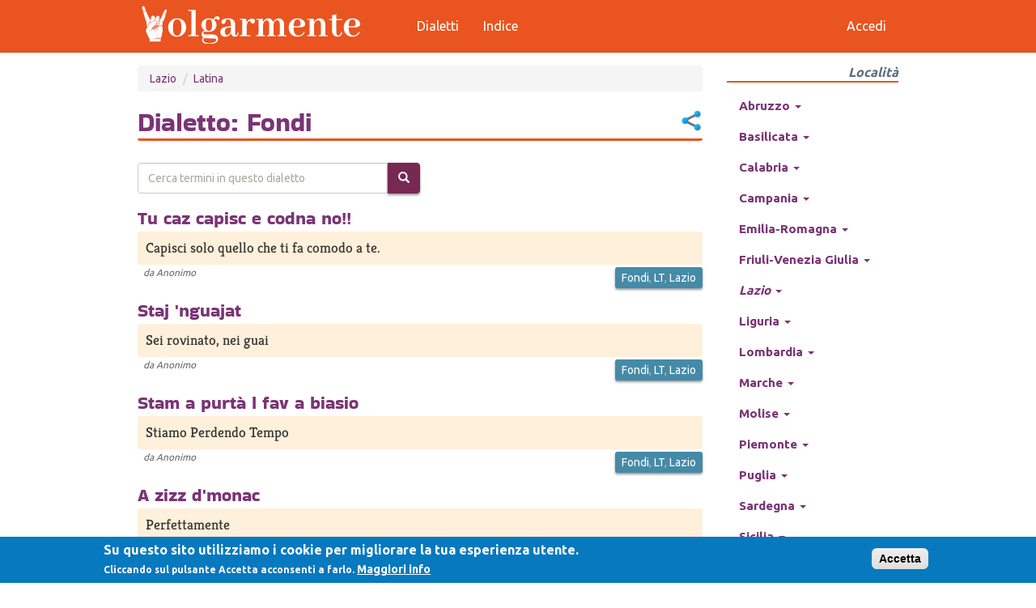

--- FILE ---
content_type: text/html; charset=utf-8
request_url: https://www.volgarmente.com/dialetti/lazio/latina/fondi
body_size: 35502
content:
<!DOCTYPE html>
<html lang="it" dir="ltr"
  xmlns:fb="https://ogp.me/ns/fb#"
  xmlns:og="https://ogp.me/ns#">
<head>
  <link rel="profile" href="http://www.w3.org/1999/xhtml/vocab" />
  <meta name="viewport" content="width=device-width, initial-scale=1.0">
  <meta http-equiv="Content-Type" content="text/html; charset=utf-8" />
<link rel="shortcut icon" href="https://www.volgarmente.com/misc/favicon.ico" type="image/png" />
<meta name="generator" content="dev" />
<link rel="image_src" href="https://www.volgarmente.com/sites/default/files/default-bg.png" />
<link rel="canonical" href="https://www.volgarmente.com/dialetti/lazio/latina/fondi" />
<link rel="shortlink" href="https://www.volgarmente.com/taxonomy/term/5360" />
<meta property="fb:app_id" content="66196064983" />
<meta property="og:site_name" content="Volgarmente, il dizionario urbano" />
<meta property="og:type" content="article" />
<meta property="og:url" content="https://www.volgarmente.com/dialetti/lazio/latina/fondi" />
<meta property="og:title" content="Fondi" />
<meta property="og:image" content="https://www.volgarmente.com/sites/default/files/default-bg.png" />
  <title>Fondi | Volgarmente, il dizionario urbano</title>
  <link type="text/css" rel="stylesheet" href="https://www.volgarmente.com/sites/default/files/css/css_lQaZfjVpwP_oGNqdtWCSpJT1EMqXdMiU84ekLLxQnc4.css" media="all" />
<link type="text/css" rel="stylesheet" href="https://www.volgarmente.com/sites/default/files/css/css_JCY_XIQAlFCN_AbvjWfbNrXAa03IOm7FrXUxsDgkibE.css" media="all" />
<link type="text/css" rel="stylesheet" href="https://www.volgarmente.com/sites/default/files/css/css_mywOUnbuPJdgwQxf5Wi1BYSs5neijzVI7_Qux-MKlB0.css" media="all" />
<link type="text/css" rel="stylesheet" href="https://cdn.jsdelivr.net/npm/bootswatch@3.4.0/united/bootstrap.min.css" media="all" />
<link type="text/css" rel="stylesheet" href="https://cdn.jsdelivr.net/npm/@unicorn-fail/drupal-bootstrap-styles@0.0.2/dist/3.3.7/7.x-3.x/drupal-bootstrap-united.min.css" media="all" />
<link type="text/css" rel="stylesheet" href="https://www.volgarmente.com/sites/default/files/css/css_lS6AYnFHGc8i6jaUnilUNe_N4DeziBEydJc-anhjh0c.css" media="all" />
  <!-- HTML5 element support for IE6-8 -->
  <!--[if lt IE 9]>
    <script src="https://cdn.jsdelivr.net/html5shiv/3.7.3/html5shiv-printshiv.min.js"></script>
  <![endif]-->
  <script src="https://www.volgarmente.com/sites/default/files/js/js_6UR8aB1w5-y_vdUUdWDWlX2QhWu_qIXlEGEV48YgV-c.js"></script>
<script src="https://www.volgarmente.com/sites/default/files/js/js_TVTqjz8JHRb2KK9hlzuk0YsjzD013dKyYX_OTz-2VXU.js"></script>
<script src="https://www.google.com/recaptcha/api.js?render=6LeUDOcnAAAAAGO53pbXOS_h8CLtye0tvHOyUwjI"></script>
<script src="https://www.volgarmente.com/sites/default/files/js/js_onbE0n0cQY6KTDQtHO_E27UBymFC-RuqypZZ6Zxez-o.js"></script>
<script src="https://cdn.jsdelivr.net/npm/bootstrap@3.4.1/dist/js/bootstrap.min.js"></script>
<script src="https://www.volgarmente.com/sites/default/files/js/js_gHk2gWJ_Qw_jU2qRiUmSl7d8oly1Cx7lQFrqcp3RXcI.js"></script>
<script src="https://www.volgarmente.com/sites/default/files/js/js_nd1-gZAiVHORAIYSUQVFNGqmFgILshet23mfEC_fDGc.js"></script>
<script src="https://www.googletagmanager.com/gtag/js?id=G-ZFDRC2VMRE"></script>
<script>window.dataLayer = window.dataLayer || [];function gtag(){dataLayer.push(arguments)};gtag("js", new Date());gtag("set", "developer_id.dMDhkMT", true);gtag("config", "G-ZFDRC2VMRE", {"groups":"default","anonymize_ip":true});</script>
<script src="https://www.volgarmente.com/sites/default/files/js/js_VHxkdAk87ioI4zNNTb65yn1f4zwT_cBChNDrRjseqRs.js"></script>
<script>jQuery.extend(Drupal.settings, {"basePath":"\/","pathPrefix":"","setHasJsCookie":0,"ajaxPageState":{"theme":"volg2","theme_token":"rrTnPDxeoU4TNqSi3hNa4HuoZ5Ym3QRTKRPrwW0hNtg","js":{"0":1,"sites\/all\/modules\/eu_cookie_compliance\/js\/eu_cookie_compliance.min.js":1,"sites\/all\/modules\/recaptcha_v3\/js\/recaptcha_v3.js":1,"sites\/all\/themes\/bootstrap\/js\/bootstrap.js":1,"sites\/all\/modules\/jquery_update\/replace\/jquery\/2.2\/jquery.min.js":1,"misc\/jquery-extend-3.4.0.js":1,"misc\/jquery-html-prefilter-3.5.0-backport.js":1,"misc\/jquery.once.js":1,"misc\/drupal.js":1,"sites\/all\/modules\/jquery_update\/js\/jquery_browser.js":1,"sites\/all\/modules\/eu_cookie_compliance\/js\/jquery.cookie-1.4.1.min.js":1,"https:\/\/www.google.com\/recaptcha\/api.js?render=6LeUDOcnAAAAAGO53pbXOS_h8CLtye0tvHOyUwjI":1,"misc\/form-single-submit.js":1,"https:\/\/cdn.jsdelivr.net\/npm\/bootstrap@3.4.1\/dist\/js\/bootstrap.min.js":1,"sites\/all\/modules\/entityreference\/js\/entityreference.js":1,"public:\/\/languages\/it_r3vTKh6Femma7b4sD9alhl4OI3_0y05cMtJQSKq3DXw.js":1,"sites\/all\/modules\/dhtml_menu\/dhtml_menu.js":1,"sites\/all\/modules\/captcha\/captcha.js":1,"sites\/all\/modules\/google_analytics\/googleanalytics.js":1,"https:\/\/www.googletagmanager.com\/gtag\/js?id=G-ZFDRC2VMRE":1,"1":1,"sites\/all\/modules\/hybridauth\/js\/hybridauth.modal.js":1,"sites\/all\/modules\/hybridauth\/js\/hybridauth.onclick.js":1},"css":{"modules\/system\/system.base.css":1,"modules\/field\/theme\/field.css":1,"modules\/node\/node.css":1,"sites\/all\/modules\/views\/css\/views.css":1,"sites\/all\/modules\/ctools\/css\/ctools.css":1,"sites\/all\/modules\/dhtml_menu\/dhtml_menu.css":1,"sites\/all\/modules\/rate\/rate.css":1,"sites\/all\/modules\/eu_cookie_compliance\/css\/eu_cookie_compliance.css":1,"sites\/all\/modules\/hybridauth\/css\/hybridauth.css":1,"sites\/all\/modules\/hybridauth\/css\/hybridauth.modal.css":1,"\/css\/zocial.css":1,"public:\/\/ctools\/css\/8695a9d3e23511e74e4cde79b7ae1666.css":1,"https:\/\/cdn.jsdelivr.net\/npm\/bootswatch@3.4.0\/united\/bootstrap.min.css":1,"https:\/\/cdn.jsdelivr.net\/npm\/@unicorn-fail\/drupal-bootstrap-styles@0.0.2\/dist\/3.3.7\/7.x-3.x\/drupal-bootstrap-united.min.css":1,"sites\/all\/themes\/volg2\/style.css":1}},"dhtmlMenu":{"nav":"open","animation":{"effects":{"height":"height","opacity":"opacity","width":0},"speed":"100"},"effects":{"siblings":"close-same-tree","children":"none","remember":"remember"},"filter":{"type":"blacklist","list":{"devel":0,"management":0,"navigation":0,"user-menu":0}}},"urlIsAjaxTrusted":{"\/dialetti\/lazio\/latina\/fondi":true,"\/dialetti\/lazio\/latina\/fondi?destination=taxonomy\/term\/5360":true},"eu_cookie_compliance":{"cookie_policy_version":"1.0.0","popup_enabled":1,"popup_agreed_enabled":0,"popup_hide_agreed":0,"popup_clicking_confirmation":1,"popup_scrolling_confirmation":0,"popup_html_info":"\u003Cdiv class=\u0022eu-cookie-compliance-banner eu-cookie-compliance-banner-info eu-cookie-compliance-banner--default\u0022\u003E\n  \u003Cdiv class=\u0022popup-content info\u0022\u003E\n        \u003Cdiv id=\u0022popup-text\u0022\u003E\n      \u003Ch2\u003ESu questo sito utilizziamo i cookie per migliorare la tua esperienza utente.\u003C\/h2\u003E\n\u003Cp\u003ECliccando sul pulsante Accetta acconsenti a farlo.\u003C\/p\u003E\n              \u003Cbutton type=\u0022button\u0022 class=\u0022find-more-button eu-cookie-compliance-more-button\u0022\u003EMaggiori info\u003C\/button\u003E\n          \u003C\/div\u003E\n    \n    \u003Cdiv id=\u0022popup-buttons\u0022 class=\u0022\u0022\u003E\n            \u003Cbutton type=\u0022button\u0022 class=\u0022agree-button eu-cookie-compliance-default-button\u0022\u003EAccetta\u003C\/button\u003E\n          \u003C\/div\u003E\n  \u003C\/div\u003E\n\u003C\/div\u003E","use_mobile_message":false,"mobile_popup_html_info":"\u003Cdiv class=\u0022eu-cookie-compliance-banner eu-cookie-compliance-banner-info eu-cookie-compliance-banner--default\u0022\u003E\n  \u003Cdiv class=\u0022popup-content info\u0022\u003E\n        \u003Cdiv id=\u0022popup-text\u0022\u003E\n      \u003Ch2\u003EWe use cookies on this site to enhance your user experience\u003C\/h2\u003E\n\u003Cp\u003EBy tapping the Accept button, you agree to us doing so.\u003C\/p\u003E\n              \u003Cbutton type=\u0022button\u0022 class=\u0022find-more-button eu-cookie-compliance-more-button\u0022\u003EMaggiori info\u003C\/button\u003E\n          \u003C\/div\u003E\n    \n    \u003Cdiv id=\u0022popup-buttons\u0022 class=\u0022\u0022\u003E\n            \u003Cbutton type=\u0022button\u0022 class=\u0022agree-button eu-cookie-compliance-default-button\u0022\u003EAccetta\u003C\/button\u003E\n          \u003C\/div\u003E\n  \u003C\/div\u003E\n\u003C\/div\u003E\n","mobile_breakpoint":"768","popup_html_agreed":"\u003Cdiv\u003E\n  \u003Cdiv class=\u0022popup-content agreed\u0022\u003E\n    \u003Cdiv id=\u0022popup-text\u0022\u003E\n      \u003Cp\u003EThank you for accepting cookiesYou can now hide this message or find out more about cookies.\u003C\/p\u003E\n    \u003C\/div\u003E\n    \u003Cdiv id=\u0022popup-buttons\u0022\u003E\n      \u003Cbutton type=\u0022button\u0022 class=\u0022hide-popup-button eu-cookie-compliance-hide-button\u0022\u003EHide\u003C\/button\u003E\n              \u003Cbutton type=\u0022button\u0022 class=\u0022find-more-button eu-cookie-compliance-more-button-thank-you\u0022 \u003EMore info\u003C\/button\u003E\n          \u003C\/div\u003E\n  \u003C\/div\u003E\n\u003C\/div\u003E","popup_use_bare_css":false,"popup_height":"auto","popup_width":"100%","popup_delay":800,"popup_link":"\/privacy-policy","popup_link_new_window":1,"popup_position":null,"fixed_top_position":1,"popup_language":"it","store_consent":false,"better_support_for_screen_readers":0,"reload_page":0,"domain":"","domain_all_sites":0,"popup_eu_only_js":0,"cookie_lifetime":"100","cookie_session":false,"disagree_do_not_show_popup":0,"method":"default","allowed_cookies":"","withdraw_markup":"\u003Cbutton type=\u0022button\u0022 class=\u0022eu-cookie-withdraw-tab\u0022\u003EPrivacy settings\u003C\/button\u003E\n\u003Cdiv class=\u0022eu-cookie-withdraw-banner\u0022\u003E\n  \u003Cdiv class=\u0022popup-content info\u0022\u003E\n    \u003Cdiv id=\u0022popup-text\u0022\u003E\n      \u003Cp\u003EWe use cookies on this site to enhance your user experienceYou have given your consent for us to set cookies.\u003C\/p\u003E\n    \u003C\/div\u003E\n    \u003Cdiv id=\u0022popup-buttons\u0022\u003E\n      \u003Cbutton type=\u0022button\u0022 class=\u0022eu-cookie-withdraw-button\u0022\u003EWithdraw consent\u003C\/button\u003E\n    \u003C\/div\u003E\n  \u003C\/div\u003E\n\u003C\/div\u003E\n","withdraw_enabled":false,"withdraw_button_on_info_popup":0,"cookie_categories":[],"cookie_categories_details":[],"enable_save_preferences_button":1,"cookie_name":"","cookie_value_disagreed":"0","cookie_value_agreed_show_thank_you":"1","cookie_value_agreed":"2","containing_element":"body","automatic_cookies_removal":1,"close_button_action":"close_banner"},"googleanalytics":{"account":["G-ZFDRC2VMRE"],"trackOutbound":1,"trackMailto":1,"trackDownload":1,"trackDownloadExtensions":"7z|aac|arc|arj|asf|asx|avi|bin|csv|doc(x|m)?|dot(x|m)?|exe|flv|gif|gz|gzip|hqx|jar|jpe?g|js|mp(2|3|4|e?g)|mov(ie)?|msi|msp|pdf|phps|png|ppt(x|m)?|pot(x|m)?|pps(x|m)?|ppam|sld(x|m)?|thmx|qtm?|ra(m|r)?|sea|sit|tar|tgz|torrent|txt|wav|wma|wmv|wpd|xls(x|m|b)?|xlt(x|m)|xlam|xml|z|zip"},"bootstrap":{"anchorsFix":"0","anchorsSmoothScrolling":"0","formHasError":1,"popoverEnabled":0,"popoverOptions":{"animation":1,"html":0,"placement":"right","selector":"","trigger":"click","triggerAutoclose":1,"title":"","content":"","delay":0,"container":"body"},"tooltipEnabled":0,"tooltipOptions":{"animation":1,"html":0,"placement":"auto left","selector":"","trigger":"hover focus","delay":0,"container":"body"}}});</script>
</head>
<body class="navbar-is-fixed-top html not-front not-logged-in one-sidebar sidebar-second page-taxonomy page-taxonomy-term page-taxonomy-term- page-taxonomy-term-5360">
  <div id="skip-link">
    <a href="#main-content" class="element-invisible element-focusable">Salta al contenuto principale</a>
  </div>
    <header id="navbar" role="banner" class="navbar navbar-fixed-top navbar-default">
  <div class="container">
    <div class="navbar-header">
              <button type="button" class="navbar-toggle" data-toggle="collapse" data-target="#navbar-collapse">
          <span class="sr-only">Toggle navigation</span>
          <span class="icon-bar"></span>
          <span class="icon-bar"></span>
          <span class="icon-bar"></span>
        </button>
                    <a class="logo navbar-btn pull-left" href="/" title="Home">
          <img src="https://www.volgarmente.com/sites/all/themes/volg2/img/volgarmente-logo3.svg" alt="Home" />
        </a>
                </div>

          <div class="navbar-collapse collapse" id="navbar-collapse">
        <nav role="navigation">
                      <ul class="menu nav navbar-nav"><li class="first leaf dhtml-menu" id="dhtml_menu-435"><a href="/dialetti" title="">Dialetti</a></li>
<li class="last leaf dhtml-menu" id="dhtml_menu-437"><a href="/indice" title="">Indice</a></li>
</ul>                                <ul class="menu nav navbar-nav secondary"><li class="first last leaf dhtml-menu" id="dhtml_menu-439"><a href="/user/login" title="">Accedi</a></li>
</ul>                            </nav>
      </div>
      </div>
</header>

<div class="main-container container">

  <header role="banner" id="page-header" class="row">
    <div class="col-xs-8 col-sm-9">
      
          </div>
    <div class="col-xs-4 col-sm-3">
          </div>
  </header> <!-- /#page-header -->

  <div class="row">

    
    <section id="maincontent" class="col-sm-9">
            <a id="main-content"></a>
                          <ol class="breadcrumb"><li><a href="/dialetti/lazio">Lazio</a></li>
<li><a href="/dialetti/lazio/latina">Latina</a></li>
</ol>                    <h1 class="page-header">Dialetto: Fondi<script type="text/javascript">
function toggleSh() {
  e=document.getElementsByClassName('sharer-links')[0];
  if(e.classList.contains('show')) e.classList.remove('show');
  else e.classList.add('show');
}
function copyClp() { navigator.clipboard.writeText(window.location.href); }
</script>
<div class="sharer">
<button class="sharer-btn" onclick="toggleSh()"></button>
<ul class="sharer-links">
  <li><a onclick="toggleSh()" class="wa-sh" href="https://wa.me/?text=https://www.volgarmente.com/dialetti/lazio/latina/fondi+Guarda cosa ho trovato...🤣" target="_blank">Whatsapp</a></li>
  <li><a onclick="toggleSh()" class="tg-sh" href="https://t.me/share/url?url=https://www.volgarmente.com/dialetti/lazio/latina/fondi&text=Guarda cosa ho trovato...🤣" target="_blank">Telegram</a></li>
  <li><a onclick="toggleSh()" class="cb-sh" href="javascript:copyClp()">Appunti</a></li>
  <li><a onclick="toggleSh()" class="fb-sh" href="https://www.facebook.com/sharer/sharer.php?u=https://www.volgarmente.com/dialetti/lazio/latina/fondi" target="_blank">Facebook</a></li>
  <li><a onclick="toggleSh()" class="tw-sh" href="https://twitter.com/intent/tweet/?url=https://www.volgarmente.com/dialetti/lazio/latina/fondi&text=Guarda cosa ho trovato...🤣" target="_blank">Twitter</a></li>
  <li><a onclick="toggleSh()" class="pt-sh" href="https://pinterest.com/pin/create/button/?url=https://www.volgarmente.com/dialetti/lazio/latina/fondi target="_blank"">Pinterest</a></li>
</ul>
</div>
</h1>
                                      <div class="region region-content">
    <section id="block-system-main" class="block block-system clearfix">

      
  <div class="view view-taxonomy-term view-id-taxonomy_term view-display-id-dialetti view-dom-id-1d5bbcf12cd9c4d03538a8cf63c98f96">
        
      <div class="view-filters">
      <form action="/dialetti/lazio/latina/fondi" method="get" id="views-exposed-form-taxonomy-term-dialetti" accept-charset="UTF-8"><div><div class="views-exposed-form">
  <div class="views-exposed-widgets clearfix">
          <div id="edit-t-wrapper" class="views-exposed-widget views-widget-filter-title">
                        <div class="views-widget">
          <div class="form-item form-item-t form-type-textfield form-group"><input placeholder="Cerca termini in questo dialetto" class="form-control form-text" type="text" id="edit-t" name="t" value="" size="30" maxlength="128" /></div>        </div>
              </div>
                    <div class="views-exposed-widget views-submit-button">
      <button class="btn-info btn form-submit" type="submit" id="edit-submit-taxonomy-term" name="" value="&lt;span class=&quot;icon glyphicon glyphicon-search&quot; aria-hidden=&quot;true&quot;&gt;&lt;/span&gt;"><span class="icon glyphicon glyphicon-search" aria-hidden="true"></span></button>
    </div>
      </div>
</div>
</div></form>    </div>
  
  
      <div class="view-content">
        <div class="views-row views-row-1 views-row-odd views-row-first">
      
  <div class="views-field views-field-title">        <span class="field-content"><a href="/termini/tu-caz-capisc-e-codna-no">Tu caz capisc e codna no!!</a></span>  </div>  
  <div class="views-field views-field-body">        <div class="field-content"><p>Capisci solo quello che ti fa comodo a te.</p>
</div>  </div>  
  <div class="views-field views-field-name">    <span class="views-label views-label-name">da</span>    <span class="field-content"><span class="username">Anonimo</span></span>  </div>  
  <div>        <div class="views-field-field-luogo"><a href="/dialetti/lazio/latina/fondi" class="active">Fondi</a>, <a href="/dialetti/lazio/latina">LT</a>, <a href="/dialetti/lazio">Lazio</a></div>  </div>  </div>
  <div class="views-row views-row-2 views-row-even">
      
  <div class="views-field views-field-title">        <span class="field-content"><a href="/termini/staj-nguajat">Staj &#039;nguajat</a></span>  </div>  
  <div class="views-field views-field-body">        <div class="field-content"><p>Sei rovinato, nei guai</p>
</div>  </div>  
  <div class="views-field views-field-name">    <span class="views-label views-label-name">da</span>    <span class="field-content"><span class="username">Anonimo</span></span>  </div>  
  <div>        <div class="views-field-field-luogo"><a href="/dialetti/lazio/latina/fondi" class="active">Fondi</a>, <a href="/dialetti/lazio/latina">LT</a>, <a href="/dialetti/lazio">Lazio</a></div>  </div>  </div>
  <div class="views-row views-row-3 views-row-odd">
      
  <div class="views-field views-field-title">        <span class="field-content"><a href="/termini/stam-a-purta-l-fav-a-biasio">Stam a purtà l fav a biasio</a></span>  </div>  
  <div class="views-field views-field-body">        <div class="field-content"><p>Stiamo Perdendo Tempo</p>
</div>  </div>  
  <div class="views-field views-field-name">    <span class="views-label views-label-name">da</span>    <span class="field-content"><span class="username">Anonimo</span></span>  </div>  
  <div>        <div class="views-field-field-luogo"><a href="/dialetti/lazio/latina/fondi" class="active">Fondi</a>, <a href="/dialetti/lazio/latina">LT</a>, <a href="/dialetti/lazio">Lazio</a></div>  </div>  </div>
  <div class="views-row views-row-4 views-row-even">
      
  <div class="views-field views-field-title">        <span class="field-content"><a href="/termini/a-zizz-dmonac">A zizz d&#039;monac</a></span>  </div>  
  <div class="views-field views-field-body">        <div class="field-content"><p>Perfettamente</p>
</div>  </div>  
  <div class="views-field views-field-name">    <span class="views-label views-label-name">da</span>    <span class="field-content"><span class="username">Anonimo</span></span>  </div>  
  <div>        <div class="views-field-field-luogo"><a href="/dialetti/lazio/latina/fondi" class="active">Fondi</a>, <a href="/dialetti/lazio/latina">LT</a>, <a href="/dialetti/lazio">Lazio</a></div>  </div>  </div>
  <div class="views-row views-row-5 views-row-odd">
      
  <div class="views-field views-field-title">        <span class="field-content"><a href="/termini/laniatur">Laniatùr</a></span>  </div>  
  <div class="views-field views-field-body">        <div class="field-content"><p>Mattarello</p>
</div>  </div>  
  <div class="views-field views-field-name">    <span class="views-label views-label-name">da</span>    <span class="field-content"><span class="username">Anonimo</span></span>  </div>  
  <div>        <div class="views-field-field-luogo"><a href="/dialetti/lazio/latina/fondi" class="active">Fondi</a>, <a href="/dialetti/lazio/latina">LT</a>, <a href="/dialetti/lazio">Lazio</a></div>  </div>  </div>
  <div class="views-row views-row-6 views-row-even views-row-last">
      
  <div class="views-field views-field-title">        <span class="field-content"><a href="/termini/appiccia-jasin">Appiccià j&#039;asin</a></span>  </div>  
  <div class="views-field views-field-body">        <div class="field-content"><p>Divertirsi senza controllo.</p>
</div>  </div>  
  <div class="views-field views-field-name">    <span class="views-label views-label-name">da</span>    <span class="field-content"><span class="username">Anonimo</span></span>  </div>  
  <div>        <div class="views-field-field-luogo"><a href="/dialetti/lazio/latina/fondi" class="active">Fondi</a>, <a href="/dialetti/lazio/latina">LT</a>, <a href="/dialetti/lazio">Lazio</a></div>  </div>  </div>
    </div>
  
  
  
  
  
  
</div>
</section>
  </div>
    </section>

          <aside id="sidesecondary" class="col-sm-3" role="complementary">
          <div class="region region-sidebar-second">
    <section id="block-taxonomy-menu-block-1" class="block block-taxonomy-menu-block clearfix">

        <h2 class="block-title">Località</h2>
    
  <ul class="menu nav"><li class="dropdown first collapsed start-collapsed dhtml-menu" id="dhtml_menu-13"><a href="/dialetti/abruzzo" class="">Abruzzo <span class="caret"></span></a><ul class="dropdown-menu"><li class="dropdown first collapsed start-collapsed dhtml-menu" id="dhtml_menu-93"><a href="/dialetti/abruzzo/chieti" class="">Chieti <span class="caret"></span></a><ul class="dropdown-menu"><li class="dropdown first leaf dhtml-menu" id="dhtml_menu-5683"><a href="/dialetti/abruzzo/chieti/atessa" class="">Atessa</a></li><li class="dropdown leaf dhtml-menu" id="dhtml_menu-5686"><a href="/dialetti/abruzzo/chieti/bucchianico" class="">Bucchianico</a></li><li class="dropdown leaf dhtml-menu" id="dhtml_menu-5693"><a href="/dialetti/abruzzo/chieti/casalbordino" class="">Casalbordino</a></li><li class="dropdown leaf dhtml-menu" id="dhtml_menu-5698"><a href="/dialetti/abruzzo/chieti/castiglione-messer-marino" class="">Castiglione Messer Marino</a></li><li class="dropdown leaf dhtml-menu" id="dhtml_menu-5699"><a href="/dialetti/abruzzo/chieti/celenza-sul-trigno" class="">Celenza sul Trigno</a></li><li class="dropdown leaf dhtml-menu" id="dhtml_menu-5700"><a href="/dialetti/abruzzo/chieti/chieti" class="">Chieti</a></li><li class="dropdown leaf dhtml-menu" id="dhtml_menu-5705"><a href="/dialetti/abruzzo/chieti/crecchio" class="">Crecchio</a></li><li class="dropdown leaf dhtml-menu" id="dhtml_menu-5708"><a href="/dialetti/abruzzo/chieti/fara-filiorum-petri" class="">Fara Filiorum Petri</a></li><li class="dropdown leaf dhtml-menu" id="dhtml_menu-5710"><a href="/dialetti/abruzzo/chieti/filetto" class="">Filetto</a></li><li class="dropdown leaf dhtml-menu" id="dhtml_menu-5711"><a href="/dialetti/abruzzo/chieti/fossacesia" class="">Fossacesia</a></li><li class="dropdown leaf dhtml-menu" id="dhtml_menu-5713"><a href="/dialetti/abruzzo/chieti/francavilla-al-mare" class="">Francavilla al Mare</a></li><li class="dropdown leaf dhtml-menu" id="dhtml_menu-5721"><a href="/dialetti/abruzzo/chieti/guardiagrele" class="">Guardiagrele</a></li><li class="dropdown leaf dhtml-menu" id="dhtml_menu-5724"><a href="/dialetti/abruzzo/chieti/lanciano" class="">Lanciano</a></li><li class="dropdown leaf dhtml-menu" id="dhtml_menu-5727"><a href="/dialetti/abruzzo/chieti/liscia" class="">Liscia</a></li><li class="dropdown leaf dhtml-menu" id="dhtml_menu-5728"><a href="/dialetti/abruzzo/chieti/miglianico" class="">Miglianico</a></li><li class="dropdown leaf dhtml-menu" id="dhtml_menu-5731"><a href="/dialetti/abruzzo/chieti/montelapiano" class="">Montelapiano</a></li><li class="dropdown leaf dhtml-menu" id="dhtml_menu-5735"><a href="/dialetti/abruzzo/chieti/orsogna" class="">Orsogna</a></li><li class="dropdown leaf dhtml-menu" id="dhtml_menu-5736"><a href="/dialetti/abruzzo/chieti/ortona" class="">Ortona</a></li><li class="dropdown leaf dhtml-menu" id="dhtml_menu-5737"><a href="/dialetti/abruzzo/chieti/paglieta" class="">Paglieta</a></li><li class="dropdown leaf dhtml-menu" id="dhtml_menu-5743"><a href="/dialetti/abruzzo/chieti/perano" class="">Perano</a></li><li class="dropdown leaf dhtml-menu" id="dhtml_menu-5748"><a href="/dialetti/abruzzo/chieti/quadri" class="">Quadri</a></li><li class="dropdown leaf dhtml-menu" id="dhtml_menu-5769"><a href="/dialetti/abruzzo/chieti/torino-di-sangro" class="">Torino di Sangro</a></li><li class="dropdown leaf dhtml-menu" id="dhtml_menu-5770"><a href="/dialetti/abruzzo/chieti/tornareccio" class="">Tornareccio</a></li><li class="dropdown leaf dhtml-menu" id="dhtml_menu-5777"><a href="/dialetti/abruzzo/chieti/vasto" class="">Vasto</a></li><li class="dropdown last leaf dhtml-menu" id="dhtml_menu-5780"><a href="/dialetti/abruzzo/chieti/villa-santa-maria" class="">Villa Santa Maria</a></li></ul></li><li class="dropdown collapsed start-collapsed dhtml-menu" id="dhtml_menu-90"><a href="/dialetti/abruzzo/laquila" class="">L'Aquila <span class="caret"></span></a><ul class="dropdown-menu"><li class="dropdown first leaf dhtml-menu" id="dhtml_menu-5479"><a href="/dialetti/abruzzo/laquila/aielli" class="">Aielli</a></li><li class="dropdown leaf dhtml-menu" id="dhtml_menu-5483"><a href="/dialetti/abruzzo/laquila/avezzano" class="">Avezzano</a></li><li class="dropdown leaf dhtml-menu" id="dhtml_menu-5496"><a href="/dialetti/abruzzo/laquila/capestrano" class="">Capestrano</a></li><li class="dropdown leaf dhtml-menu" id="dhtml_menu-5497"><a href="/dialetti/abruzzo/laquila/capistrello" class="">Capistrello</a></li><li class="dropdown leaf dhtml-menu" id="dhtml_menu-5498"><a href="/dialetti/abruzzo/laquila/capitignano" class="">Capitignano</a></li><li class="dropdown leaf dhtml-menu" id="dhtml_menu-5502"><a href="/dialetti/abruzzo/laquila/carsoli" class="">Carsoli</a></li><li class="dropdown leaf dhtml-menu" id="dhtml_menu-5505"><a href="/dialetti/abruzzo/laquila/castel-di-sangro" class="">Castel di Sangro</a></li><li class="dropdown leaf dhtml-menu" id="dhtml_menu-5516"><a href="/dialetti/abruzzo/laquila/collelongo" class="">Collelongo</a></li><li class="dropdown leaf dhtml-menu" id="dhtml_menu-5526"><a href="/dialetti/abruzzo/laquila/laquila" class="">L'Aquila</a></li><li class="dropdown leaf dhtml-menu" id="dhtml_menu-5528"><a href="/dialetti/abruzzo/laquila/luco-dei-marsi" class="">Luco dei Marsi</a></li><li class="dropdown leaf dhtml-menu" id="dhtml_menu-5530"><a href="/dialetti/abruzzo/laquila/magliano-de-marsi" class="">Magliano de' Marsi</a></li><li class="dropdown leaf dhtml-menu" id="dhtml_menu-5541"><a href="/dialetti/abruzzo/laquila/ortucchio" class="">Ortucchio</a></li><li class="dropdown leaf dhtml-menu" id="dhtml_menu-5545"><a href="/dialetti/abruzzo/laquila/pescasseroli" class="">Pescasseroli</a></li><li class="dropdown leaf dhtml-menu" id="dhtml_menu-5552"><a href="/dialetti/abruzzo/laquila/pratola-peligna" class="">Pratola Peligna</a></li><li class="dropdown leaf dhtml-menu" id="dhtml_menu-5554"><a href="/dialetti/abruzzo/laquila/raiano" class="">Raiano</a></li><li class="dropdown leaf dhtml-menu" id="dhtml_menu-5557"><a href="/dialetti/abruzzo/laquila/rocca-di-botte" class="">Rocca di Botte</a></li><li class="dropdown leaf dhtml-menu" id="dhtml_menu-5559"><a href="/dialetti/abruzzo/laquila/rocca-di-mezzo" class="">Rocca di Mezzo</a></li><li class="dropdown leaf dhtml-menu" id="dhtml_menu-5561"><a href="/dialetti/abruzzo/laquila/roccaraso" class="">Roccaraso</a></li><li class="dropdown leaf dhtml-menu" id="dhtml_menu-5575"><a href="/dialetti/abruzzo/laquila/sulmona" class="">Sulmona</a></li><li class="dropdown leaf dhtml-menu" id="dhtml_menu-5576"><a href="/dialetti/abruzzo/laquila/tagliacozzo" class="">Tagliacozzo</a></li><li class="dropdown leaf dhtml-menu" id="dhtml_menu-5578"><a href="/dialetti/abruzzo/laquila/tornimparte" class="">Tornimparte</a></li><li class="dropdown leaf dhtml-menu" id="dhtml_menu-5579"><a href="/dialetti/abruzzo/laquila/trasacco" class="">Trasacco</a></li><li class="dropdown last leaf dhtml-menu" id="dhtml_menu-5585"><a href="/dialetti/abruzzo/laquila/vittorito" class="">Vittorito</a></li></ul></li><li class="dropdown collapsed start-collapsed dhtml-menu" id="dhtml_menu-92"><a href="/dialetti/abruzzo/pescara" class="">Pescara <span class="caret"></span></a><ul class="dropdown-menu"><li class="dropdown first leaf dhtml-menu" id="dhtml_menu-5636"><a href="/dialetti/abruzzo/pescara/brittoli" class="">Brittoli</a></li><li class="dropdown leaf dhtml-menu" id="dhtml_menu-5643"><a href="/dialetti/abruzzo/pescara/cepagatti" class="">Cepagatti</a></li><li class="dropdown leaf dhtml-menu" id="dhtml_menu-5644"><a href="/dialetti/abruzzo/pescara/citta-santangelo" class="">Città Sant'Angelo</a></li><li class="dropdown leaf dhtml-menu" id="dhtml_menu-5645"><a href="/dialetti/abruzzo/pescara/civitaquana" class="">Civitaquana</a></li><li class="dropdown leaf dhtml-menu" id="dhtml_menu-5652"><a href="/dialetti/abruzzo/pescara/lettomanoppello" class="">Lettomanoppello</a></li><li class="dropdown leaf dhtml-menu" id="dhtml_menu-5653"><a href="/dialetti/abruzzo/pescara/loreto-aprutino" class="">Loreto Aprutino</a></li><li class="dropdown leaf dhtml-menu" id="dhtml_menu-5656"><a href="/dialetti/abruzzo/pescara/montesilvano" class="">Montesilvano</a></li><li class="dropdown leaf dhtml-menu" id="dhtml_menu-5659"><a href="/dialetti/abruzzo/pescara/penne" class="">Penne</a></li><li class="dropdown leaf dhtml-menu" id="dhtml_menu-5660"><a href="/dialetti/abruzzo/pescara/pescara" class="">Pescara</a></li><li class="dropdown leaf dhtml-menu" id="dhtml_menu-5662"><a href="/dialetti/abruzzo/pescara/pianella" class="">Pianella</a></li><li class="dropdown leaf dhtml-menu" id="dhtml_menu-5665"><a href="/dialetti/abruzzo/pescara/popoli" class="">Popoli</a></li><li class="dropdown last leaf dhtml-menu" id="dhtml_menu-5670"><a href="/dialetti/abruzzo/pescara/san-valentino-in-abruzzo-citeriore" class="">San Valentino in Abruzzo Citeriore</a></li></ul></li><li class="dropdown last collapsed start-collapsed dhtml-menu" id="dhtml_menu-91"><a href="/dialetti/abruzzo/teramo" class="">Teramo <span class="caret"></span></a><ul class="dropdown-menu"><li class="dropdown first leaf dhtml-menu" id="dhtml_menu-5586"><a href="/dialetti/abruzzo/teramo/alba-adriatica" class="">Alba Adriatica</a></li><li class="dropdown leaf dhtml-menu" id="dhtml_menu-5589"><a href="/dialetti/abruzzo/teramo/atri" class="">Atri</a></li><li class="dropdown leaf dhtml-menu" id="dhtml_menu-5591"><a href="/dialetti/abruzzo/teramo/bellante" class="">Bellante</a></li><li class="dropdown leaf dhtml-menu" id="dhtml_menu-5602"><a href="/dialetti/abruzzo/teramo/civitella-del-tronto" class="">Civitella del Tronto</a></li><li class="dropdown leaf dhtml-menu" id="dhtml_menu-5603"><a href="/dialetti/abruzzo/teramo/colledara" class="">Colledara</a></li><li class="dropdown leaf dhtml-menu" id="dhtml_menu-5604"><a href="/dialetti/abruzzo/teramo/colonnella" class="">Colonnella</a></li><li class="dropdown leaf dhtml-menu" id="dhtml_menu-5606"><a href="/dialetti/abruzzo/teramo/corropoli" class="">Corropoli</a></li><li class="dropdown leaf dhtml-menu" id="dhtml_menu-5608"><a href="/dialetti/abruzzo/teramo/crognaleto" class="">Crognaleto</a></li><li class="dropdown leaf dhtml-menu" id="dhtml_menu-5610"><a href="/dialetti/abruzzo/teramo/giulianova" class="">Giulianova</a></li><li class="dropdown leaf dhtml-menu" id="dhtml_menu-5611"><a href="/dialetti/abruzzo/teramo/isola-del-gran-sasso-ditalia" class="">Isola del Gran Sasso d'Italia</a></li><li class="dropdown leaf dhtml-menu" id="dhtml_menu-5632"><a href="/dialetti/abruzzo/teramo/martinsicuro" class="">Martinsicuro</a></li><li class="dropdown leaf dhtml-menu" id="dhtml_menu-5612"><a href="/dialetti/abruzzo/teramo/montefino" class="">Montefino</a></li><li class="dropdown leaf dhtml-menu" id="dhtml_menu-5613"><a href="/dialetti/abruzzo/teramo/montorio-al-vomano" class="">Montorio al Vomano</a></li><li class="dropdown leaf dhtml-menu" id="dhtml_menu-5617"><a href="/dialetti/abruzzo/teramo/notaresco" class="">Notaresco</a></li><li class="dropdown leaf dhtml-menu" id="dhtml_menu-5620"><a href="/dialetti/abruzzo/teramo/pineto" class="">Pineto</a></li><li class="dropdown leaf dhtml-menu" id="dhtml_menu-5622"><a href="/dialetti/abruzzo/teramo/roseto-degli-abruzzi" class="">Roseto degli Abruzzi</a></li><li class="dropdown leaf dhtml-menu" id="dhtml_menu-5625"><a href="/dialetti/abruzzo/teramo/silvi" class="">Silvi</a></li><li class="dropdown leaf dhtml-menu" id="dhtml_menu-5626"><a href="/dialetti/abruzzo/teramo/teramo" class="">Teramo</a></li><li class="dropdown last leaf dhtml-menu" id="dhtml_menu-5631"><a href="/dialetti/abruzzo/teramo/valle-castellana" class="">Valle Castellana</a></li></ul></li></ul></li><li class="dropdown collapsed start-collapsed dhtml-menu" id="dhtml_menu-17"><a href="/dialetti/basilicata" class="">Basilicata <span class="caret"></span></a><ul class="dropdown-menu"><li class="dropdown first collapsed start-collapsed dhtml-menu" id="dhtml_menu-108"><a href="/dialetti/basilicata/matera" class="">Matera <span class="caret"></span></a><ul class="dropdown-menu"><li class="dropdown first leaf dhtml-menu" id="dhtml_menu-6828"><a href="/dialetti/basilicata/matera/bernalda" class="">Bernalda</a></li><li class="dropdown leaf dhtml-menu" id="dhtml_menu-6833"><a href="/dialetti/basilicata/matera/ferrandina" class="">Ferrandina</a></li><li class="dropdown leaf dhtml-menu" id="dhtml_menu-6836"><a href="/dialetti/basilicata/matera/grassano" class="">Grassano</a></li><li class="dropdown leaf dhtml-menu" id="dhtml_menu-6838"><a href="/dialetti/basilicata/matera/irsina" class="">Irsina</a></li><li class="dropdown leaf dhtml-menu" id="dhtml_menu-6839"><a href="/dialetti/basilicata/matera/matera" class="">Matera</a></li><li class="dropdown leaf dhtml-menu" id="dhtml_menu-6840"><a href="/dialetti/basilicata/matera/miglionico" class="">Miglionico</a></li><li class="dropdown leaf dhtml-menu" id="dhtml_menu-6841"><a href="/dialetti/basilicata/matera/montalbano-jonico" class="">Montalbano Jonico</a></li><li class="dropdown leaf dhtml-menu" id="dhtml_menu-6842"><a href="/dialetti/basilicata/matera/montescaglioso" class="">Montescaglioso</a></li><li class="dropdown leaf dhtml-menu" id="dhtml_menu-6843"><a href="/dialetti/basilicata/matera/nova-siri" class="">Nova Siri</a></li><li class="dropdown leaf dhtml-menu" id="dhtml_menu-6844"><a href="/dialetti/basilicata/matera/oliveto-lucano" class="">Oliveto Lucano</a></li><li class="dropdown leaf dhtml-menu" id="dhtml_menu-6845"><a href="/dialetti/basilicata/matera/pisticci" class="">Pisticci</a></li><li class="dropdown leaf dhtml-menu" id="dhtml_menu-6846"><a href="/dialetti/basilicata/matera/policoro" class="">Policoro</a></li><li class="dropdown leaf dhtml-menu" id="dhtml_menu-6847"><a href="/dialetti/basilicata/matera/pomarico" class="">Pomarico</a></li><li class="dropdown leaf dhtml-menu" id="dhtml_menu-6849"><a href="/dialetti/basilicata/matera/salandra" class="">Salandra</a></li><li class="dropdown leaf dhtml-menu" id="dhtml_menu-6852"><a href="/dialetti/basilicata/matera/stigliano" class="">Stigliano</a></li><li class="dropdown leaf dhtml-menu" id="dhtml_menu-6853"><a href="/dialetti/basilicata/matera/tricarico" class="">Tricarico</a></li><li class="dropdown last leaf dhtml-menu" id="dhtml_menu-6855"><a href="/dialetti/basilicata/matera/valsinni" class="">Valsinni</a></li></ul></li><li class="dropdown last collapsed start-collapsed dhtml-menu" id="dhtml_menu-107"><a href="/dialetti/basilicata/potenza" class="">Potenza <span class="caret"></span></a><ul class="dropdown-menu"><li class="dropdown first leaf dhtml-menu" id="dhtml_menu-6727"><a href="/dialetti/basilicata/potenza/acerenza" class="">Acerenza</a></li><li class="dropdown leaf dhtml-menu" id="dhtml_menu-6728"><a href="/dialetti/basilicata/potenza/albano-di-lucania" class="">Albano di Lucania</a></li><li class="dropdown leaf dhtml-menu" id="dhtml_menu-6732"><a href="/dialetti/basilicata/potenza/avigliano" class="">Avigliano</a></li><li class="dropdown leaf dhtml-menu" id="dhtml_menu-6734"><a href="/dialetti/basilicata/potenza/banzi" class="">Banzi</a></li><li class="dropdown leaf dhtml-menu" id="dhtml_menu-6736"><a href="/dialetti/basilicata/potenza/barile" class="">Barile</a></li><li class="dropdown leaf dhtml-menu" id="dhtml_menu-6737"><a href="/dialetti/basilicata/potenza/bella" class="">Bella</a></li><li class="dropdown leaf dhtml-menu" id="dhtml_menu-6738"><a href="/dialetti/basilicata/potenza/brienza" class="">Brienza</a></li><li class="dropdown leaf dhtml-menu" id="dhtml_menu-6743"><a href="/dialetti/basilicata/potenza/cancellara" class="">Cancellara</a></li><li class="dropdown leaf dhtml-menu" id="dhtml_menu-6747"><a href="/dialetti/basilicata/potenza/castelluccio-inferiore" class="">Castelluccio Inferiore</a></li><li class="dropdown leaf dhtml-menu" id="dhtml_menu-6750"><a href="/dialetti/basilicata/potenza/castelsaraceno" class="">Castelsaraceno</a></li><li class="dropdown leaf dhtml-menu" id="dhtml_menu-6758"><a href="/dialetti/basilicata/potenza/forenza" class="">Forenza</a></li><li class="dropdown leaf dhtml-menu" id="dhtml_menu-6762"><a href="/dialetti/basilicata/potenza/grumento-nova" class="">Grumento Nova</a></li><li class="dropdown leaf dhtml-menu" id="dhtml_menu-6764"><a href="/dialetti/basilicata/potenza/lagonegro" class="">Lagonegro</a></li><li class="dropdown leaf dhtml-menu" id="dhtml_menu-6765"><a href="/dialetti/basilicata/potenza/latronico" class="">Latronico</a></li><li class="dropdown leaf dhtml-menu" id="dhtml_menu-6767"><a href="/dialetti/basilicata/potenza/lauria" class="">Lauria</a></li><li class="dropdown leaf dhtml-menu" id="dhtml_menu-6768"><a href="/dialetti/basilicata/potenza/lavello" class="">Lavello</a></li><li class="dropdown leaf dhtml-menu" id="dhtml_menu-6769"><a href="/dialetti/basilicata/potenza/maratea" class="">Maratea</a></li><li class="dropdown leaf dhtml-menu" id="dhtml_menu-6770"><a href="/dialetti/basilicata/potenza/marsico-nuovo" class="">Marsico Nuovo</a></li><li class="dropdown leaf dhtml-menu" id="dhtml_menu-6771"><a href="/dialetti/basilicata/potenza/marsicovetere" class="">Marsicovetere</a></li><li class="dropdown leaf dhtml-menu" id="dhtml_menu-6773"><a href="/dialetti/basilicata/potenza/melfi" class="">Melfi</a></li><li class="dropdown leaf dhtml-menu" id="dhtml_menu-6775"><a href="/dialetti/basilicata/potenza/moliterno" class="">Moliterno</a></li><li class="dropdown leaf dhtml-menu" id="dhtml_menu-6776"><a href="/dialetti/basilicata/potenza/montemilone" class="">Montemilone</a></li><li class="dropdown leaf dhtml-menu" id="dhtml_menu-6777"><a href="/dialetti/basilicata/potenza/montemurro" class="">Montemurro</a></li><li class="dropdown leaf dhtml-menu" id="dhtml_menu-6778"><a href="/dialetti/basilicata/potenza/muro-lucano" class="">Muro Lucano</a></li><li class="dropdown leaf dhtml-menu" id="dhtml_menu-6782"><a href="/dialetti/basilicata/potenza/palazzo-san-gervasio" class="">Palazzo San Gervasio</a></li><li class="dropdown leaf dhtml-menu" id="dhtml_menu-6784"><a href="/dialetti/basilicata/potenza/picerno" class="">Picerno</a></li><li class="dropdown leaf dhtml-menu" id="dhtml_menu-6788"><a href="/dialetti/basilicata/potenza/potenza" class="">Potenza</a></li><li class="dropdown leaf dhtml-menu" id="dhtml_menu-6791"><a href="/dialetti/basilicata/potenza/rionero-in-vulture" class="">Rionero in Vulture</a></li><li class="dropdown leaf dhtml-menu" id="dhtml_menu-6792"><a href="/dialetti/basilicata/potenza/ripacandida" class="">Ripacandida</a></li><li class="dropdown leaf dhtml-menu" id="dhtml_menu-6793"><a href="/dialetti/basilicata/potenza/rivello" class="">Rivello</a></li><li class="dropdown leaf dhtml-menu" id="dhtml_menu-6795"><a href="/dialetti/basilicata/potenza/rotonda" class="">Rotonda</a></li><li class="dropdown leaf dhtml-menu" id="dhtml_menu-6800"><a href="/dialetti/basilicata/potenza/san-costantino-albanese" class="">San Costantino Albanese</a></li><li class="dropdown leaf dhtml-menu" id="dhtml_menu-6745"><a href="/dialetti/basilicata/potenza/san-paolo-albanese" class="">San Paolo Albanese</a></li><li class="dropdown leaf dhtml-menu" id="dhtml_menu-6806"><a href="/dialetti/basilicata/potenza/sarconi" class="">Sarconi</a></li><li class="dropdown leaf dhtml-menu" id="dhtml_menu-6809"><a href="/dialetti/basilicata/potenza/savoia-di-lucania" class="">Savoia di Lucania</a></li><li class="dropdown leaf dhtml-menu" id="dhtml_menu-6811"><a href="/dialetti/basilicata/potenza/spinoso" class="">Spinoso</a></li><li class="dropdown leaf dhtml-menu" id="dhtml_menu-6812"><a href="/dialetti/basilicata/potenza/teana" class="">Teana</a></li><li class="dropdown leaf dhtml-menu" id="dhtml_menu-6813"><a href="/dialetti/basilicata/potenza/terranova-di-pollino" class="">Terranova di Pollino</a></li><li class="dropdown leaf dhtml-menu" id="dhtml_menu-6816"><a href="/dialetti/basilicata/potenza/tramutola" class="">Tramutola</a></li><li class="dropdown leaf dhtml-menu" id="dhtml_menu-6817"><a href="/dialetti/basilicata/potenza/trecchina" class="">Trecchina</a></li><li class="dropdown leaf dhtml-menu" id="dhtml_menu-6819"><a href="/dialetti/basilicata/potenza/vaglio-basilicata" class="">Vaglio Basilicata</a></li><li class="dropdown leaf dhtml-menu" id="dhtml_menu-6820"><a href="/dialetti/basilicata/potenza/venosa" class="">Venosa</a></li><li class="dropdown last leaf dhtml-menu" id="dhtml_menu-6823"><a href="/dialetti/basilicata/potenza/viggiano" class="">Viggiano</a></li></ul></li></ul></li><li class="dropdown collapsed start-collapsed dhtml-menu" id="dhtml_menu-18"><a href="/dialetti/calabria" class="">Calabria <span class="caret"></span></a><ul class="dropdown-menu"><li class="dropdown first collapsed start-collapsed dhtml-menu" id="dhtml_menu-110"><a href="/dialetti/calabria/catanzaro" class="">Catanzaro <span class="caret"></span></a><ul class="dropdown-menu"><li class="dropdown first leaf dhtml-menu" id="dhtml_menu-7008"><a href="/dialetti/calabria/catanzaro/amaroni" class="">Amaroni</a></li><li class="dropdown leaf dhtml-menu" id="dhtml_menu-7012"><a href="/dialetti/calabria/catanzaro/badolato" class="">Badolato</a></li><li class="dropdown leaf dhtml-menu" id="dhtml_menu-7014"><a href="/dialetti/calabria/catanzaro/borgia" class="">Borgia</a></li><li class="dropdown leaf dhtml-menu" id="dhtml_menu-7016"><a href="/dialetti/calabria/catanzaro/caraffa-di-catanzaro" class="">Caraffa di Catanzaro</a></li><li class="dropdown leaf dhtml-menu" id="dhtml_menu-7018"><a href="/dialetti/calabria/catanzaro/carlopoli" class="">Carlopoli</a></li><li class="dropdown leaf dhtml-menu" id="dhtml_menu-7019"><a href="/dialetti/calabria/catanzaro/catanzaro" class="">Catanzaro</a></li><li class="dropdown leaf dhtml-menu" id="dhtml_menu-7020"><a href="/dialetti/calabria/catanzaro/cenadi" class="">Cenadi</a></li><li class="dropdown leaf dhtml-menu" id="dhtml_menu-7023"><a href="/dialetti/calabria/catanzaro/chiaravalle-centrale" class="">Chiaravalle Centrale</a></li><li class="dropdown leaf dhtml-menu" id="dhtml_menu-7024"><a href="/dialetti/calabria/catanzaro/cicala" class="">Cicala</a></li><li class="dropdown leaf dhtml-menu" id="dhtml_menu-7026"><a href="/dialetti/calabria/catanzaro/cortale" class="">Cortale</a></li><li class="dropdown leaf dhtml-menu" id="dhtml_menu-7029"><a href="/dialetti/calabria/catanzaro/davoli" class="">Davoli</a></li><li class="dropdown leaf dhtml-menu" id="dhtml_menu-7030"><a href="/dialetti/calabria/catanzaro/decollatura" class="">Decollatura</a></li><li class="dropdown leaf dhtml-menu" id="dhtml_menu-7032"><a href="/dialetti/calabria/catanzaro/feroleto-antico" class="">Feroleto Antico</a></li><li class="dropdown leaf dhtml-menu" id="dhtml_menu-7036"><a href="/dialetti/calabria/catanzaro/gimigliano" class="">Gimigliano</a></li><li class="dropdown leaf dhtml-menu" id="dhtml_menu-7038"><a href="/dialetti/calabria/catanzaro/gizzeria" class="">Gizzeria</a></li><li class="dropdown leaf dhtml-menu" id="dhtml_menu-7086"><a href="/dialetti/calabria/catanzaro/lamezia-terme" class="">Lamezia Terme</a></li><li class="dropdown leaf dhtml-menu" id="dhtml_menu-7056"><a href="/dialetti/calabria/catanzaro/petrizzi" class="">Petrizzi</a></li><li class="dropdown leaf dhtml-menu" id="dhtml_menu-7061"><a href="/dialetti/calabria/catanzaro/san-mango-daquino" class="">San Mango d'Aquino</a></li><li class="dropdown leaf dhtml-menu" id="dhtml_menu-7063"><a href="/dialetti/calabria/catanzaro/san-pietro-apostolo" class="">San Pietro Apostolo</a></li><li class="dropdown leaf dhtml-menu" id="dhtml_menu-7064"><a href="/dialetti/calabria/catanzaro/san-sostene" class="">San Sostene</a></li><li class="dropdown leaf dhtml-menu" id="dhtml_menu-7067"><a href="/dialetti/calabria/catanzaro/san-vito-sullo-ionio" class="">San Vito sullo Ionio</a></li><li class="dropdown leaf dhtml-menu" id="dhtml_menu-7066"><a href="/dialetti/calabria/catanzaro/santandrea-apostolo-dello-ionio" class="">Sant'Andrea Apostolo dello Ionio</a></li><li class="dropdown leaf dhtml-menu" id="dhtml_menu-7065"><a href="/dialetti/calabria/catanzaro/santa-caterina-dello-ionio" class="">Santa Caterina dello Ionio</a></li><li class="dropdown leaf dhtml-menu" id="dhtml_menu-7068"><a href="/dialetti/calabria/catanzaro/satriano" class="">Satriano</a></li><li class="dropdown leaf dhtml-menu" id="dhtml_menu-7076"><a href="/dialetti/calabria/catanzaro/soverato" class="">Soverato</a></li><li class="dropdown last leaf dhtml-menu" id="dhtml_menu-7082"><a href="/dialetti/calabria/catanzaro/tiriolo" class="">Tiriolo</a></li></ul></li><li class="dropdown collapsed start-collapsed dhtml-menu" id="dhtml_menu-109"><a href="/dialetti/calabria/cosenza" class="">Cosenza <span class="caret"></span></a><ul class="dropdown-menu"><li class="dropdown first leaf dhtml-menu" id="dhtml_menu-6859"><a href="/dialetti/calabria/cosenza/acri" class="">Acri</a></li><li class="dropdown leaf dhtml-menu" id="dhtml_menu-6860"><a href="/dialetti/calabria/cosenza/aiello-calabro" class="">Aiello Calabro</a></li><li class="dropdown leaf dhtml-menu" id="dhtml_menu-6862"><a href="/dialetti/calabria/cosenza/albidona" class="">Albidona</a></li><li class="dropdown leaf dhtml-menu" id="dhtml_menu-6863"><a href="/dialetti/calabria/cosenza/alessandria-del-carretto" class="">Alessandria del Carretto</a></li><li class="dropdown leaf dhtml-menu" id="dhtml_menu-6865"><a href="/dialetti/calabria/cosenza/altomonte" class="">Altomonte</a></li><li class="dropdown leaf dhtml-menu" id="dhtml_menu-6869"><a href="/dialetti/calabria/cosenza/belmonte-calabro" class="">Belmonte Calabro</a></li><li class="dropdown leaf dhtml-menu" id="dhtml_menu-6871"><a href="/dialetti/calabria/cosenza/belvedere-marittimo" class="">Belvedere Marittimo</a></li><li class="dropdown leaf dhtml-menu" id="dhtml_menu-6875"><a href="/dialetti/calabria/cosenza/bonifati" class="">Bonifati</a></li><li class="dropdown leaf dhtml-menu" id="dhtml_menu-6876"><a href="/dialetti/calabria/cosenza/buonvicino" class="">Buonvicino</a></li><li class="dropdown leaf dhtml-menu" id="dhtml_menu-6881"><a href="/dialetti/calabria/cosenza/cariati" class="">Cariati</a></li><li class="dropdown leaf dhtml-menu" id="dhtml_menu-7005"><a href="/dialetti/calabria/cosenza/casali-del-manco" class="">Casali del Manco</a></li><li class="dropdown leaf dhtml-menu" id="dhtml_menu-6884"><a href="/dialetti/calabria/cosenza/cassano-allionio" class="">Cassano all'Ionio</a></li><li class="dropdown leaf dhtml-menu" id="dhtml_menu-6885"><a href="/dialetti/calabria/cosenza/castiglione-cosentino" class="">Castiglione Cosentino</a></li><li class="dropdown leaf dhtml-menu" id="dhtml_menu-6888"><a href="/dialetti/calabria/cosenza/castrovillari" class="">Castrovillari</a></li><li class="dropdown leaf dhtml-menu" id="dhtml_menu-6889"><a href="/dialetti/calabria/cosenza/celico" class="">Celico</a></li><li class="dropdown leaf dhtml-menu" id="dhtml_menu-6895"><a href="/dialetti/calabria/cosenza/cetraro" class="">Cetraro</a></li><li class="dropdown leaf dhtml-menu" id="dhtml_menu-7006"><a href="/dialetti/calabria/cosenza/corigliano-rossano" class="">Corigliano-Rossano</a></li><li class="dropdown leaf dhtml-menu" id="dhtml_menu-6899"><a href="/dialetti/calabria/cosenza/cosenza" class="">Cosenza</a></li><li class="dropdown leaf dhtml-menu" id="dhtml_menu-6901"><a href="/dialetti/calabria/cosenza/crosia" class="">Crosia</a></li><li class="dropdown leaf dhtml-menu" id="dhtml_menu-6905"><a href="/dialetti/calabria/cosenza/fagnano-castello" class="">Fagnano Castello</a></li><li class="dropdown leaf dhtml-menu" id="dhtml_menu-6913"><a href="/dialetti/calabria/cosenza/grimaldi" class="">Grimaldi</a></li><li class="dropdown leaf dhtml-menu" id="dhtml_menu-6916"><a href="/dialetti/calabria/cosenza/lago" class="">Lago</a></li><li class="dropdown leaf dhtml-menu" id="dhtml_menu-6918"><a href="/dialetti/calabria/cosenza/laino-castello" class="">Laino Castello</a></li><li class="dropdown leaf dhtml-menu" id="dhtml_menu-6920"><a href="/dialetti/calabria/cosenza/lattarico" class="">Lattarico</a></li><li class="dropdown leaf dhtml-menu" id="dhtml_menu-6922"><a href="/dialetti/calabria/cosenza/longobucco" class="">Longobucco</a></li><li class="dropdown leaf dhtml-menu" id="dhtml_menu-6927"><a href="/dialetti/calabria/cosenza/malvito" class="">Malvito</a></li><li class="dropdown leaf dhtml-menu" id="dhtml_menu-6937"><a href="/dialetti/calabria/cosenza/morano-calabro" class="">Morano Calabro</a></li><li class="dropdown leaf dhtml-menu" id="dhtml_menu-6941"><a href="/dialetti/calabria/cosenza/oriolo" class="">Oriolo</a></li><li class="dropdown leaf dhtml-menu" id="dhtml_menu-6942"><a href="/dialetti/calabria/cosenza/orsomarso" class="">Orsomarso</a></li><li class="dropdown leaf dhtml-menu" id="dhtml_menu-6945"><a href="/dialetti/calabria/cosenza/paola" class="">Paola</a></li><li class="dropdown leaf dhtml-menu" id="dhtml_menu-6954"><a href="/dialetti/calabria/cosenza/praia-a-mare" class="">Praia a Mare</a></li><li class="dropdown leaf dhtml-menu" id="dhtml_menu-6955"><a href="/dialetti/calabria/cosenza/rende" class="">Rende</a></li><li class="dropdown leaf dhtml-menu" id="dhtml_menu-6957"><a href="/dialetti/calabria/cosenza/roggiano-gravina" class="">Roggiano Gravina</a></li><li class="dropdown leaf dhtml-menu" id="dhtml_menu-6968"><a href="/dialetti/calabria/cosenza/san-fili" class="">San Fili</a></li><li class="dropdown leaf dhtml-menu" id="dhtml_menu-6971"><a href="/dialetti/calabria/cosenza/san-giovanni-in-fiore" class="">San Giovanni in Fiore</a></li><li class="dropdown leaf dhtml-menu" id="dhtml_menu-6973"><a href="/dialetti/calabria/cosenza/san-lorenzo-del-vallo" class="">San Lorenzo del Vallo</a></li><li class="dropdown leaf dhtml-menu" id="dhtml_menu-6982"><a href="/dialetti/calabria/cosenza/santa-domenica-talao" class="">Santa Domenica Talao</a></li><li class="dropdown leaf dhtml-menu" id="dhtml_menu-6984"><a href="/dialetti/calabria/cosenza/santa-maria-del-cedro" class="">Santa Maria del Cedro</a></li><li class="dropdown leaf dhtml-menu" id="dhtml_menu-6990"><a href="/dialetti/calabria/cosenza/scalea" class="">Scalea</a></li><li class="dropdown leaf dhtml-menu" id="dhtml_menu-6994"><a href="/dialetti/calabria/cosenza/spezzano-della-sila" class="">Spezzano della Sila</a></li><li class="dropdown leaf dhtml-menu" id="dhtml_menu-7000"><a href="/dialetti/calabria/cosenza/trebisacce" class="">Trebisacce</a></li><li class="dropdown last leaf dhtml-menu" id="dhtml_menu-7002"><a href="/dialetti/calabria/cosenza/verbicaro" class="">Verbicaro</a></li></ul></li><li class="dropdown collapsed start-collapsed dhtml-menu" id="dhtml_menu-112"><a href="/dialetti/calabria/crotone" class="">Crotone <span class="caret"></span></a><ul class="dropdown-menu"><li class="dropdown first leaf dhtml-menu" id="dhtml_menu-7187"><a href="/dialetti/calabria/crotone/casabona" class="">Casabona</a></li><li class="dropdown leaf dhtml-menu" id="dhtml_menu-7190"><a href="/dialetti/calabria/crotone/ciro" class="">Cirò</a></li><li class="dropdown leaf dhtml-menu" id="dhtml_menu-7192"><a href="/dialetti/calabria/crotone/cotronei" class="">Cotronei</a></li><li class="dropdown leaf dhtml-menu" id="dhtml_menu-7193"><a href="/dialetti/calabria/crotone/crotone" class="">Crotone</a></li><li class="dropdown leaf dhtml-menu" id="dhtml_menu-7195"><a href="/dialetti/calabria/crotone/cutro" class="">Cutro</a></li><li class="dropdown leaf dhtml-menu" id="dhtml_menu-7196"><a href="/dialetti/calabria/crotone/isola-di-capo-rizzuto" class="">Isola di Capo Rizzuto</a></li><li class="dropdown leaf dhtml-menu" id="dhtml_menu-7201"><a href="/dialetti/calabria/crotone/roccabernarda" class="">Roccabernarda</a></li><li class="dropdown leaf dhtml-menu" id="dhtml_menu-7203"><a href="/dialetti/calabria/crotone/san-mauro-marchesato" class="">San Mauro Marchesato</a></li><li class="dropdown leaf dhtml-menu" id="dhtml_menu-7205"><a href="/dialetti/calabria/crotone/santa-severina" class="">Santa Severina</a></li><li class="dropdown last leaf dhtml-menu" id="dhtml_menu-7208"><a href="/dialetti/calabria/crotone/strongoli" class="">Strongoli</a></li></ul></li><li class="dropdown collapsed start-collapsed dhtml-menu" id="dhtml_menu-111"><a href="/dialetti/calabria/reggio-calabria" class="">Reggio Calabria <span class="caret"></span></a><ul class="dropdown-menu"><li class="dropdown first leaf dhtml-menu" id="dhtml_menu-7096"><a href="/dialetti/calabria/reggio-calabria/bivongi" class="">Bivongi</a></li><li class="dropdown leaf dhtml-menu" id="dhtml_menu-7099"><a href="/dialetti/calabria/reggio-calabria/bova-marina" class="">Bova Marina</a></li><li class="dropdown leaf dhtml-menu" id="dhtml_menu-7098"><a href="/dialetti/calabria/reggio-calabria/bovalino" class="">Bovalino</a></li><li class="dropdown leaf dhtml-menu" id="dhtml_menu-7100"><a href="/dialetti/calabria/reggio-calabria/brancaleone" class="">Brancaleone</a></li><li class="dropdown leaf dhtml-menu" id="dhtml_menu-7111"><a href="/dialetti/calabria/reggio-calabria/caulonia" class="">Caulonia</a></li><li class="dropdown leaf dhtml-menu" id="dhtml_menu-7114"><a href="/dialetti/calabria/reggio-calabria/cittanova" class="">Cittanova</a></li><li class="dropdown leaf dhtml-menu" id="dhtml_menu-7123"><a href="/dialetti/calabria/reggio-calabria/giffone" class="">Giffone</a></li><li class="dropdown leaf dhtml-menu" id="dhtml_menu-7124"><a href="/dialetti/calabria/reggio-calabria/gioia-tauro" class="">Gioia Tauro</a></li><li class="dropdown leaf dhtml-menu" id="dhtml_menu-7125"><a href="/dialetti/calabria/reggio-calabria/gioiosa-ionica" class="">Gioiosa Ionica</a></li><li class="dropdown leaf dhtml-menu" id="dhtml_menu-7128"><a href="/dialetti/calabria/reggio-calabria/laureana-di-borrello" class="">Laureana di Borrello</a></li><li class="dropdown leaf dhtml-menu" id="dhtml_menu-7129"><a href="/dialetti/calabria/reggio-calabria/locri" class="">Locri</a></li><li class="dropdown leaf dhtml-menu" id="dhtml_menu-7130"><a href="/dialetti/calabria/reggio-calabria/mammola" class="">Mammola</a></li><li class="dropdown leaf dhtml-menu" id="dhtml_menu-7135"><a href="/dialetti/calabria/reggio-calabria/melicucco" class="">Melicucco</a></li><li class="dropdown leaf dhtml-menu" id="dhtml_menu-7136"><a href="/dialetti/calabria/reggio-calabria/melito-di-porto-salvo" class="">Melito di Porto Salvo</a></li><li class="dropdown leaf dhtml-menu" id="dhtml_menu-7140"><a href="/dialetti/calabria/reggio-calabria/motta-san-giovanni" class="">Motta San Giovanni</a></li><li class="dropdown leaf dhtml-menu" id="dhtml_menu-7141"><a href="/dialetti/calabria/reggio-calabria/oppido-mamertina" class="">Oppido Mamertina</a></li><li class="dropdown leaf dhtml-menu" id="dhtml_menu-7143"><a href="/dialetti/calabria/reggio-calabria/palmi" class="">Palmi</a></li><li class="dropdown leaf dhtml-menu" id="dhtml_menu-7146"><a href="/dialetti/calabria/reggio-calabria/plati" class="">Platì</a></li><li class="dropdown leaf dhtml-menu" id="dhtml_menu-7147"><a href="/dialetti/calabria/reggio-calabria/polistena" class="">Polistena</a></li><li class="dropdown leaf dhtml-menu" id="dhtml_menu-7149"><a href="/dialetti/calabria/reggio-calabria/reggio-calabria" class="">Reggio Calabria</a></li><li class="dropdown leaf dhtml-menu" id="dhtml_menu-7151"><a href="/dialetti/calabria/reggio-calabria/rizziconi" class="">Rizziconi</a></li><li class="dropdown leaf dhtml-menu" id="dhtml_menu-7153"><a href="/dialetti/calabria/reggio-calabria/roccella-ionica" class="">Roccella Ionica</a></li><li class="dropdown leaf dhtml-menu" id="dhtml_menu-7167"><a href="/dialetti/calabria/reggio-calabria/santeufemia-daspromonte" class="">Sant'Eufemia d'Aspromonte</a></li><li class="dropdown leaf dhtml-menu" id="dhtml_menu-7164"><a href="/dialetti/calabria/reggio-calabria/santa-cristina-daspromonte" class="">Santa Cristina d'Aspromonte</a></li><li class="dropdown leaf dhtml-menu" id="dhtml_menu-7171"><a href="/dialetti/calabria/reggio-calabria/scilla" class="">Scilla</a></li><li class="dropdown leaf dhtml-menu" id="dhtml_menu-7174"><a href="/dialetti/calabria/reggio-calabria/siderno" class="">Siderno</a></li><li class="dropdown last leaf dhtml-menu" id="dhtml_menu-7179"><a href="/dialetti/calabria/reggio-calabria/taurianova" class="">Taurianova</a></li></ul></li><li class="dropdown last collapsed start-collapsed dhtml-menu" id="dhtml_menu-113"><a href="/dialetti/calabria/vibo-valentia" class="">Vibo Valentia <span class="caret"></span></a><ul class="dropdown-menu"><li class="dropdown first leaf dhtml-menu" id="dhtml_menu-7211"><a href="/dialetti/calabria/vibo-valentia/acquaro" class="">Acquaro</a></li><li class="dropdown leaf dhtml-menu" id="dhtml_menu-7217"><a href="/dialetti/calabria/vibo-valentia/dasa" class="">Dasà</a></li><li class="dropdown leaf dhtml-menu" id="dhtml_menu-7221"><a href="/dialetti/calabria/vibo-valentia/filadelfia" class="">Filadelfia</a></li><li class="dropdown leaf dhtml-menu" id="dhtml_menu-7230"><a href="/dialetti/calabria/vibo-valentia/maierato" class="">Maierato</a></li><li class="dropdown leaf dhtml-menu" id="dhtml_menu-7233"><a href="/dialetti/calabria/vibo-valentia/monterosso-calabro" class="">Monterosso Calabro</a></li><li class="dropdown leaf dhtml-menu" id="dhtml_menu-7235"><a href="/dialetti/calabria/vibo-valentia/nicotera" class="">Nicotera</a></li><li class="dropdown leaf dhtml-menu" id="dhtml_menu-7236"><a href="/dialetti/calabria/vibo-valentia/parghelia" class="">Parghelia</a></li><li class="dropdown leaf dhtml-menu" id="dhtml_menu-7237"><a href="/dialetti/calabria/vibo-valentia/pizzo" class="">Pizzo</a></li><li class="dropdown leaf dhtml-menu" id="dhtml_menu-7240"><a href="/dialetti/calabria/vibo-valentia/ricadi" class="">Ricadi</a></li><li class="dropdown leaf dhtml-menu" id="dhtml_menu-7246"><a href="/dialetti/calabria/vibo-valentia/santonofrio" class="">Sant'Onofrio</a></li><li class="dropdown leaf dhtml-menu" id="dhtml_menu-7247"><a href="/dialetti/calabria/vibo-valentia/serra-san-bruno" class="">Serra San Bruno</a></li><li class="dropdown leaf dhtml-menu" id="dhtml_menu-7251"><a href="/dialetti/calabria/vibo-valentia/spadola" class="">Spadola</a></li><li class="dropdown leaf dhtml-menu" id="dhtml_menu-7252"><a href="/dialetti/calabria/vibo-valentia/spilinga" class="">Spilinga</a></li><li class="dropdown leaf dhtml-menu" id="dhtml_menu-7254"><a href="/dialetti/calabria/vibo-valentia/tropea" class="">Tropea</a></li><li class="dropdown leaf dhtml-menu" id="dhtml_menu-7257"><a href="/dialetti/calabria/vibo-valentia/vibo-valentia" class="">Vibo Valentia</a></li><li class="dropdown last leaf dhtml-menu" id="dhtml_menu-7260"><a href="/dialetti/calabria/vibo-valentia/zungri" class="">Zungri</a></li></ul></li></ul></li><li class="dropdown collapsed start-collapsed dhtml-menu" id="dhtml_menu-15"><a href="/dialetti/campania" class="">Campania <span class="caret"></span></a><ul class="dropdown-menu"><li class="dropdown first collapsed start-collapsed dhtml-menu" id="dhtml_menu-99"><a href="/dialetti/campania/avellino" class="">Avellino <span class="caret"></span></a><ul class="dropdown-menu"><li class="dropdown first leaf dhtml-menu" id="dhtml_menu-6193"><a href="/dialetti/campania/avellino/aiello-del-sabato" class="">Aiello del Sabato</a></li><li class="dropdown leaf dhtml-menu" id="dhtml_menu-6194"><a href="/dialetti/campania/avellino/altavilla-irpina" class="">Altavilla Irpina</a></li><li class="dropdown leaf dhtml-menu" id="dhtml_menu-6196"><a href="/dialetti/campania/avellino/aquilonia" class="">Aquilonia</a></li><li class="dropdown leaf dhtml-menu" id="dhtml_menu-6197"><a href="/dialetti/campania/avellino/ariano-irpino" class="">Ariano Irpino</a></li><li class="dropdown leaf dhtml-menu" id="dhtml_menu-6198"><a href="/dialetti/campania/avellino/atripalda" class="">Atripalda</a></li><li class="dropdown leaf dhtml-menu" id="dhtml_menu-6200"><a href="/dialetti/campania/avellino/avellino" class="">Avellino</a></li><li class="dropdown leaf dhtml-menu" id="dhtml_menu-6203"><a href="/dialetti/campania/avellino/bisaccia" class="">Bisaccia</a></li><li class="dropdown leaf dhtml-menu" id="dhtml_menu-6206"><a href="/dialetti/campania/avellino/calabritto" class="">Calabritto</a></li><li class="dropdown leaf dhtml-menu" id="dhtml_menu-6207"><a href="/dialetti/campania/avellino/calitri" class="">Calitri</a></li><li class="dropdown leaf dhtml-menu" id="dhtml_menu-6209"><a href="/dialetti/campania/avellino/caposele" class="">Caposele</a></li><li class="dropdown leaf dhtml-menu" id="dhtml_menu-6215"><a href="/dialetti/campania/avellino/castelfranci" class="">Castelfranci</a></li><li class="dropdown leaf dhtml-menu" id="dhtml_menu-6216"><a href="/dialetti/campania/avellino/castelvetere-sul-calore" class="">Castelvetere sul Calore</a></li><li class="dropdown leaf dhtml-menu" id="dhtml_menu-6217"><a href="/dialetti/campania/avellino/cervinara" class="">Cervinara</a></li><li class="dropdown leaf dhtml-menu" id="dhtml_menu-6220"><a href="/dialetti/campania/avellino/chiusano-di-san-domenico" class="">Chiusano di San Domenico</a></li><li class="dropdown leaf dhtml-menu" id="dhtml_menu-6228"><a href="/dialetti/campania/avellino/gesualdo" class="">Gesualdo</a></li><li class="dropdown leaf dhtml-menu" id="dhtml_menu-6230"><a href="/dialetti/campania/avellino/grottaminarda" class="">Grottaminarda</a></li><li class="dropdown leaf dhtml-menu" id="dhtml_menu-6235"><a href="/dialetti/campania/avellino/lauro" class="">Lauro</a></li><li class="dropdown leaf dhtml-menu" id="dhtml_menu-6236"><a href="/dialetti/campania/avellino/lioni" class="">Lioni</a></li><li class="dropdown leaf dhtml-menu" id="dhtml_menu-6241"><a href="/dialetti/campania/avellino/mercogliano" class="">Mercogliano</a></li><li class="dropdown leaf dhtml-menu" id="dhtml_menu-6242"><a href="/dialetti/campania/avellino/mirabella-eclano" class="">Mirabella Eclano</a></li><li class="dropdown leaf dhtml-menu" id="dhtml_menu-6248"><a href="/dialetti/campania/avellino/montefusco" class="">Montefusco</a></li><li class="dropdown leaf dhtml-menu" id="dhtml_menu-6249"><a href="/dialetti/campania/avellino/montella" class="">Montella</a></li><li class="dropdown leaf dhtml-menu" id="dhtml_menu-6310"><a href="/dialetti/campania/avellino/montoro" class="">Montoro</a></li><li class="dropdown leaf dhtml-menu" id="dhtml_menu-6255"><a href="/dialetti/campania/avellino/mugnano-del-cardinale" class="">Mugnano del Cardinale</a></li><li class="dropdown leaf dhtml-menu" id="dhtml_menu-6256"><a href="/dialetti/campania/avellino/nusco" class="">Nusco</a></li><li class="dropdown leaf dhtml-menu" id="dhtml_menu-6260"><a href="/dialetti/campania/avellino/paternopoli" class="">Paternopoli</a></li><li class="dropdown leaf dhtml-menu" id="dhtml_menu-6265"><a href="/dialetti/campania/avellino/pratola-serra" class="">Pratola Serra</a></li><li class="dropdown leaf dhtml-menu" id="dhtml_menu-6268"><a href="/dialetti/campania/avellino/roccabascerana" class="">Roccabascerana</a></li><li class="dropdown leaf dhtml-menu" id="dhtml_menu-6273"><a href="/dialetti/campania/avellino/san-martino-valle-caudina" class="">San Martino Valle Caudina</a></li><li class="dropdown leaf dhtml-menu" id="dhtml_menu-6276"><a href="/dialetti/campania/avellino/san-potito-ultra" class="">San Potito Ultra</a></li><li class="dropdown leaf dhtml-menu" id="dhtml_menu-6283"><a href="/dialetti/campania/avellino/santa-paolina" class="">Santa Paolina</a></li><li class="dropdown leaf dhtml-menu" id="dhtml_menu-6293"><a href="/dialetti/campania/avellino/sturno" class="">Sturno</a></li><li class="dropdown leaf dhtml-menu" id="dhtml_menu-6296"><a href="/dialetti/campania/avellino/taurasi" class="">Taurasi</a></li><li class="dropdown leaf dhtml-menu" id="dhtml_menu-6299"><a href="/dialetti/campania/avellino/torre-le-nocelle" class="">Torre Le Nocelle</a></li><li class="dropdown leaf dhtml-menu" id="dhtml_menu-6303"><a href="/dialetti/campania/avellino/vallata" class="">Vallata</a></li><li class="dropdown leaf dhtml-menu" id="dhtml_menu-6307"><a href="/dialetti/campania/avellino/villanova-del-battista" class="">Villanova del Battista</a></li><li class="dropdown last leaf dhtml-menu" id="dhtml_menu-6309"><a href="/dialetti/campania/avellino/zungoli" class="">Zungoli</a></li></ul></li><li class="dropdown collapsed start-collapsed dhtml-menu" id="dhtml_menu-97"><a href="/dialetti/campania/benevento" class="">Benevento <span class="caret"></span></a><ul class="dropdown-menu"><li class="dropdown first leaf dhtml-menu" id="dhtml_menu-6029"><a href="/dialetti/campania/benevento/baselice" class="">Baselice</a></li><li class="dropdown leaf dhtml-menu" id="dhtml_menu-6030"><a href="/dialetti/campania/benevento/benevento" class="">Benevento</a></li><li class="dropdown leaf dhtml-menu" id="dhtml_menu-6036"><a href="/dialetti/campania/benevento/campoli-del-monte-taburno" class="">Campoli del Monte Taburno</a></li><li class="dropdown leaf dhtml-menu" id="dhtml_menu-6041"><a href="/dialetti/campania/benevento/castelvenere" class="">Castelvenere</a></li><li class="dropdown leaf dhtml-menu" id="dhtml_menu-6045"><a href="/dialetti/campania/benevento/cerreto-sannita" class="">Cerreto Sannita</a></li><li class="dropdown leaf dhtml-menu" id="dhtml_menu-6048"><a href="/dialetti/campania/benevento/cusano-mutri" class="">Cusano Mutri</a></li><li class="dropdown leaf dhtml-menu" id="dhtml_menu-6059"><a href="/dialetti/campania/benevento/guardia-sanframondi" class="">Guardia Sanframondi</a></li><li class="dropdown leaf dhtml-menu" id="dhtml_menu-6065"><a href="/dialetti/campania/benevento/montesarchio" class="">Montesarchio</a></li><li class="dropdown leaf dhtml-menu" id="dhtml_menu-6078"><a href="/dialetti/campania/benevento/reino" class="">Reino</a></li><li class="dropdown leaf dhtml-menu" id="dhtml_menu-6080"><a href="/dialetti/campania/benevento/san-giorgio-del-sannio" class="">San Giorgio del Sannio</a></li><li class="dropdown leaf dhtml-menu" id="dhtml_menu-6092"><a href="/dialetti/campania/benevento/santagata-de-goti" class="">Sant'Agata de' Goti</a></li><li class="dropdown leaf dhtml-menu" id="dhtml_menu-6093"><a href="/dialetti/campania/benevento/santangelo-a-cupolo" class="">Sant'Angelo a Cupolo</a></li><li class="dropdown leaf dhtml-menu" id="dhtml_menu-6091"><a href="/dialetti/campania/benevento/santa-croce-del-sannio" class="">Santa Croce del Sannio</a></li><li class="dropdown last leaf dhtml-menu" id="dhtml_menu-6099"><a href="/dialetti/campania/benevento/vitulano" class="">Vitulano</a></li></ul></li><li class="dropdown collapsed start-collapsed dhtml-menu" id="dhtml_menu-96"><a href="/dialetti/campania/caserta" class="">Caserta <span class="caret"></span></a><ul class="dropdown-menu"><li class="dropdown first leaf dhtml-menu" id="dhtml_menu-5920"><a href="/dialetti/campania/caserta/alife" class="">Alife</a></li><li class="dropdown leaf dhtml-menu" id="dhtml_menu-5921"><a href="/dialetti/campania/caserta/alvignano" class="">Alvignano</a></li><li class="dropdown leaf dhtml-menu" id="dhtml_menu-5923"><a href="/dialetti/campania/caserta/aversa" class="">Aversa</a></li><li class="dropdown leaf dhtml-menu" id="dhtml_menu-5937"><a href="/dialetti/campania/caserta/casal-di-principe" class="">Casal di Principe</a></li><li class="dropdown leaf dhtml-menu" id="dhtml_menu-5938"><a href="/dialetti/campania/caserta/casaluce" class="">Casaluce</a></li><li class="dropdown leaf dhtml-menu" id="dhtml_menu-6021"><a href="/dialetti/campania/caserta/casapesenna" class="">Casapesenna</a></li><li class="dropdown leaf dhtml-menu" id="dhtml_menu-5940"><a href="/dialetti/campania/caserta/caserta" class="">Caserta</a></li><li class="dropdown leaf dhtml-menu" id="dhtml_menu-6019"><a href="/dialetti/campania/caserta/falciano-del-massico" class="">Falciano del Massico</a></li><li class="dropdown leaf dhtml-menu" id="dhtml_menu-5953"><a href="/dialetti/campania/caserta/formicola" class="">Formicola</a></li><li class="dropdown leaf dhtml-menu" id="dhtml_menu-5955"><a href="/dialetti/campania/caserta/frignano" class="">Frignano</a></li><li class="dropdown leaf dhtml-menu" id="dhtml_menu-5956"><a href="/dialetti/campania/caserta/gallo-matese" class="">Gallo Matese</a></li><li class="dropdown leaf dhtml-menu" id="dhtml_menu-5961"><a href="/dialetti/campania/caserta/gricignano-di-aversa" class="">Gricignano di Aversa</a></li><li class="dropdown leaf dhtml-menu" id="dhtml_menu-5965"><a href="/dialetti/campania/caserta/macerata-campania" class="">Macerata Campania</a></li><li class="dropdown leaf dhtml-menu" id="dhtml_menu-5966"><a href="/dialetti/campania/caserta/maddaloni" class="">Maddaloni</a></li><li class="dropdown leaf dhtml-menu" id="dhtml_menu-5967"><a href="/dialetti/campania/caserta/marcianise" class="">Marcianise</a></li><li class="dropdown leaf dhtml-menu" id="dhtml_menu-5970"><a href="/dialetti/campania/caserta/mondragone" class="">Mondragone</a></li><li class="dropdown leaf dhtml-menu" id="dhtml_menu-5971"><a href="/dialetti/campania/caserta/orta-di-atella" class="">Orta di Atella</a></li><li class="dropdown leaf dhtml-menu" id="dhtml_menu-5972"><a href="/dialetti/campania/caserta/parete" class="">Parete</a></li><li class="dropdown leaf dhtml-menu" id="dhtml_menu-5973"><a href="/dialetti/campania/caserta/pastorano" class="">Pastorano</a></li><li class="dropdown leaf dhtml-menu" id="dhtml_menu-5975"><a href="/dialetti/campania/caserta/piedimonte-matese" class="">Piedimonte Matese</a></li><li class="dropdown leaf dhtml-menu" id="dhtml_menu-5978"><a href="/dialetti/campania/caserta/pignataro-maggiore" class="">Pignataro Maggiore</a></li><li class="dropdown leaf dhtml-menu" id="dhtml_menu-5986"><a href="/dialetti/campania/caserta/riardo" class="">Riardo</a></li><li class="dropdown leaf dhtml-menu" id="dhtml_menu-5988"><a href="/dialetti/campania/caserta/roccamonfina" class="">Roccamonfina</a></li><li class="dropdown leaf dhtml-menu" id="dhtml_menu-5992"><a href="/dialetti/campania/caserta/san-cipriano-daversa" class="">San Cipriano d'Aversa</a></li><li class="dropdown leaf dhtml-menu" id="dhtml_menu-5993"><a href="/dialetti/campania/caserta/san-felice-a-cancello" class="">San Felice a Cancello</a></li><li class="dropdown leaf dhtml-menu" id="dhtml_menu-6022"><a href="/dialetti/campania/caserta/san-marco-evangelista" class="">San Marco Evangelista</a></li><li class="dropdown leaf dhtml-menu" id="dhtml_menu-5999"><a href="/dialetti/campania/caserta/san-prisco" class="">San Prisco</a></li><li class="dropdown leaf dhtml-menu" id="dhtml_menu-6005"><a href="/dialetti/campania/caserta/santarpino" class="">Sant'Arpino</a></li><li class="dropdown leaf dhtml-menu" id="dhtml_menu-6001"><a href="/dialetti/campania/caserta/santa-maria-capua-vetere" class="">Santa Maria Capua Vetere</a></li><li class="dropdown leaf dhtml-menu" id="dhtml_menu-6008"><a href="/dialetti/campania/caserta/succivo" class="">Succivo</a></li><li class="dropdown last leaf dhtml-menu" id="dhtml_menu-6009"><a href="/dialetti/campania/caserta/teano" class="">Teano</a></li></ul></li><li class="dropdown collapsed start-collapsed dhtml-menu" id="dhtml_menu-98"><a href="/dialetti/campania/napoli" class="">Napoli <span class="caret"></span></a><ul class="dropdown-menu"><li class="dropdown first leaf dhtml-menu" id="dhtml_menu-6101"><a href="/dialetti/campania/napoli/acerra" class="">Acerra</a></li><li class="dropdown leaf dhtml-menu" id="dhtml_menu-6102"><a href="/dialetti/campania/napoli/afragola" class="">Afragola</a></li><li class="dropdown leaf dhtml-menu" id="dhtml_menu-6103"><a href="/dialetti/campania/napoli/agerola" class="">Agerola</a></li><li class="dropdown leaf dhtml-menu" id="dhtml_menu-6105"><a href="/dialetti/campania/napoli/arzano" class="">Arzano</a></li><li class="dropdown leaf dhtml-menu" id="dhtml_menu-6106"><a href="/dialetti/campania/napoli/bacoli" class="">Bacoli</a></li><li class="dropdown leaf dhtml-menu" id="dhtml_menu-6107"><a href="/dialetti/campania/napoli/barano-dischia" class="">Barano d'Ischia</a></li><li class="dropdown leaf dhtml-menu" id="dhtml_menu-6108"><a href="/dialetti/campania/napoli/boscoreale" class="">Boscoreale</a></li><li class="dropdown leaf dhtml-menu" id="dhtml_menu-6110"><a href="/dialetti/campania/napoli/brusciano" class="">Brusciano</a></li><li class="dropdown leaf dhtml-menu" id="dhtml_menu-6116"><a href="/dialetti/campania/napoli/cardito" class="">Cardito</a></li><li class="dropdown leaf dhtml-menu" id="dhtml_menu-6119"><a href="/dialetti/campania/napoli/casamicciola-terme" class="">Casamicciola Terme</a></li><li class="dropdown leaf dhtml-menu" id="dhtml_menu-6123"><a href="/dialetti/campania/napoli/casoria" class="">Casoria</a></li><li class="dropdown leaf dhtml-menu" id="dhtml_menu-6124"><a href="/dialetti/campania/napoli/castellammare-di-stabia" class="">Castellammare di Stabia</a></li><li class="dropdown leaf dhtml-menu" id="dhtml_menu-6164"><a href="/dialetti/campania/napoli/ercolano" class="">Ercolano</a></li><li class="dropdown leaf dhtml-menu" id="dhtml_menu-6131"><a href="/dialetti/campania/napoli/forio" class="">Forio</a></li><li class="dropdown leaf dhtml-menu" id="dhtml_menu-6132"><a href="/dialetti/campania/napoli/frattamaggiore" class="">Frattamaggiore</a></li><li class="dropdown leaf dhtml-menu" id="dhtml_menu-6134"><a href="/dialetti/campania/napoli/giugliano-in-campania" class="">Giugliano in Campania</a></li><li class="dropdown leaf dhtml-menu" id="dhtml_menu-6137"><a href="/dialetti/campania/napoli/ischia" class="">Ischia</a></li><li class="dropdown leaf dhtml-menu" id="dhtml_menu-6143"><a href="/dialetti/campania/napoli/marigliano" class="">Marigliano</a></li><li class="dropdown leaf dhtml-menu" id="dhtml_menu-6146"><a href="/dialetti/campania/napoli/meta" class="">Meta</a></li><li class="dropdown leaf dhtml-menu" id="dhtml_menu-6147"><a href="/dialetti/campania/napoli/monte-di-procida" class="">Monte di Procida</a></li><li class="dropdown leaf dhtml-menu" id="dhtml_menu-6149"><a href="/dialetti/campania/napoli/napoli" class="">Napoli</a></li><li class="dropdown leaf dhtml-menu" id="dhtml_menu-6150"><a href="/dialetti/campania/napoli/nola" class="">Nola</a></li><li class="dropdown leaf dhtml-menu" id="dhtml_menu-6153"><a href="/dialetti/campania/napoli/piano-di-sorrento" class="">Piano di Sorrento</a></li><li class="dropdown leaf dhtml-menu" id="dhtml_menu-6155"><a href="/dialetti/campania/napoli/poggiomarino" class="">Poggiomarino</a></li><li class="dropdown leaf dhtml-menu" id="dhtml_menu-6157"><a href="/dialetti/campania/napoli/pomigliano-darco" class="">Pomigliano d'Arco</a></li><li class="dropdown leaf dhtml-menu" id="dhtml_menu-6160"><a href="/dialetti/campania/napoli/pozzuoli" class="">Pozzuoli</a></li><li class="dropdown leaf dhtml-menu" id="dhtml_menu-6161"><a href="/dialetti/campania/napoli/procida" class="">Procida</a></li><li class="dropdown leaf dhtml-menu" id="dhtml_menu-6163"><a href="/dialetti/campania/napoli/quarto" class="">Quarto</a></li><li class="dropdown leaf dhtml-menu" id="dhtml_menu-6168"><a href="/dialetti/campania/napoli/san-giuseppe-vesuviano" class="">San Giuseppe Vesuviano</a></li><li class="dropdown leaf dhtml-menu" id="dhtml_menu-6176"><a href="/dialetti/campania/napoli/saviano" class="">Saviano</a></li><li class="dropdown leaf dhtml-menu" id="dhtml_menu-6179"><a href="/dialetti/campania/napoli/somma-vesuviana" class="">Somma Vesuviana</a></li><li class="dropdown leaf dhtml-menu" id="dhtml_menu-6180"><a href="/dialetti/campania/napoli/sorrento" class="">Sorrento</a></li><li class="dropdown leaf dhtml-menu" id="dhtml_menu-6182"><a href="/dialetti/campania/napoli/terzigno" class="">Terzigno</a></li><li class="dropdown leaf dhtml-menu" id="dhtml_menu-6183"><a href="/dialetti/campania/napoli/torre-annunziata" class="">Torre Annunziata</a></li><li class="dropdown leaf dhtml-menu" id="dhtml_menu-6184"><a href="/dialetti/campania/napoli/torre-del-greco" class="">Torre del Greco</a></li><li class="dropdown last leaf dhtml-menu" id="dhtml_menu-6186"><a href="/dialetti/campania/napoli/vico-equense" class="">Vico Equense</a></li></ul></li><li class="dropdown last collapsed start-collapsed dhtml-menu" id="dhtml_menu-100"><a href="/dialetti/campania/salerno" class="">Salerno <span class="caret"></span></a><ul class="dropdown-menu"><li class="dropdown first leaf dhtml-menu" id="dhtml_menu-6312"><a href="/dialetti/campania/salerno/agropoli" class="">Agropoli</a></li><li class="dropdown leaf dhtml-menu" id="dhtml_menu-6313"><a href="/dialetti/campania/salerno/albanella" class="">Albanella</a></li><li class="dropdown leaf dhtml-menu" id="dhtml_menu-6314"><a href="/dialetti/campania/salerno/alfano" class="">Alfano</a></li><li class="dropdown leaf dhtml-menu" id="dhtml_menu-6315"><a href="/dialetti/campania/salerno/altavilla-silentina" class="">Altavilla Silentina</a></li><li class="dropdown leaf dhtml-menu" id="dhtml_menu-6317"><a href="/dialetti/campania/salerno/angri" class="">Angri</a></li><li class="dropdown leaf dhtml-menu" id="dhtml_menu-6319"><a href="/dialetti/campania/salerno/ascea" class="">Ascea</a></li><li class="dropdown leaf dhtml-menu" id="dhtml_menu-6320"><a href="/dialetti/campania/salerno/atena-lucana" class="">Atena Lucana</a></li><li class="dropdown leaf dhtml-menu" id="dhtml_menu-6324"><a href="/dialetti/campania/salerno/battipaglia" class="">Battipaglia</a></li><li class="dropdown leaf dhtml-menu" id="dhtml_menu-6325"><a href="/dialetti/campania/salerno/bellosguardo" class="">Bellosguardo</a></li><li class="dropdown leaf dhtml-menu" id="dhtml_menu-6327"><a href="/dialetti/campania/salerno/buccino" class="">Buccino</a></li><li class="dropdown leaf dhtml-menu" id="dhtml_menu-6328"><a href="/dialetti/campania/salerno/buonabitacolo" class="">Buonabitacolo</a></li><li class="dropdown leaf dhtml-menu" id="dhtml_menu-6329"><a href="/dialetti/campania/salerno/caggiano" class="">Caggiano</a></li><li class="dropdown leaf dhtml-menu" id="dhtml_menu-6332"><a href="/dialetti/campania/salerno/campagna" class="">Campagna</a></li><li class="dropdown leaf dhtml-menu" id="dhtml_menu-6335"><a href="/dialetti/campania/salerno/capaccio-paestum" class="">Capaccio Paestum</a></li><li class="dropdown leaf dhtml-menu" id="dhtml_menu-6345"><a href="/dialetti/campania/salerno/castel-san-lorenzo" class="">Castel San Lorenzo</a></li><li class="dropdown leaf dhtml-menu" id="dhtml_menu-6347"><a href="/dialetti/campania/salerno/cava-de-tirreni" class="">Cava de' Tirreni</a></li><li class="dropdown leaf dhtml-menu" id="dhtml_menu-6353"><a href="/dialetti/campania/salerno/colliano" class="">Colliano</a></li><li class="dropdown leaf dhtml-menu" id="dhtml_menu-6356"><a href="/dialetti/campania/salerno/contursi-terme" class="">Contursi Terme</a></li><li class="dropdown leaf dhtml-menu" id="dhtml_menu-6360"><a href="/dialetti/campania/salerno/eboli" class="">Eboli</a></li><li class="dropdown leaf dhtml-menu" id="dhtml_menu-6361"><a href="/dialetti/campania/salerno/felitto" class="">Felitto</a></li><li class="dropdown leaf dhtml-menu" id="dhtml_menu-6362"><a href="/dialetti/campania/salerno/fisciano" class="">Fisciano</a></li><li class="dropdown leaf dhtml-menu" id="dhtml_menu-6377"><a href="/dialetti/campania/salerno/mercato-san-severino" class="">Mercato San Severino</a></li><li class="dropdown leaf dhtml-menu" id="dhtml_menu-6385"><a href="/dialetti/campania/salerno/monte-san-giacomo" class="">Monte San Giacomo</a></li><li class="dropdown leaf dhtml-menu" id="dhtml_menu-6381"><a href="/dialetti/campania/salerno/montecorice" class="">Montecorice</a></li><li class="dropdown leaf dhtml-menu" id="dhtml_menu-6383"><a href="/dialetti/campania/salerno/montecorvino-rovella" class="">Montecorvino Rovella</a></li><li class="dropdown leaf dhtml-menu" id="dhtml_menu-6388"><a href="/dialetti/campania/salerno/nocera-inferiore" class="">Nocera Inferiore</a></li><li class="dropdown leaf dhtml-menu" id="dhtml_menu-6389"><a href="/dialetti/campania/salerno/nocera-superiore" class="">Nocera Superiore</a></li><li class="dropdown leaf dhtml-menu" id="dhtml_menu-6390"><a href="/dialetti/campania/salerno/novi-velia" class="">Novi Velia</a></li><li class="dropdown leaf dhtml-menu" id="dhtml_menu-6393"><a href="/dialetti/campania/salerno/oliveto-citra" class="">Oliveto Citra</a></li><li class="dropdown leaf dhtml-menu" id="dhtml_menu-6397"><a href="/dialetti/campania/salerno/padula" class="">Padula</a></li><li class="dropdown leaf dhtml-menu" id="dhtml_menu-6398"><a href="/dialetti/campania/salerno/pagani" class="">Pagani</a></li><li class="dropdown leaf dhtml-menu" id="dhtml_menu-6399"><a href="/dialetti/campania/salerno/palomonte" class="">Palomonte</a></li><li class="dropdown leaf dhtml-menu" id="dhtml_menu-6400"><a href="/dialetti/campania/salerno/pellezzano" class="">Pellezzano</a></li><li class="dropdown leaf dhtml-menu" id="dhtml_menu-6401"><a href="/dialetti/campania/salerno/perdifumo" class="">Perdifumo</a></li><li class="dropdown leaf dhtml-menu" id="dhtml_menu-6402"><a href="/dialetti/campania/salerno/perito" class="">Perito</a></li><li class="dropdown leaf dhtml-menu" id="dhtml_menu-6405"><a href="/dialetti/campania/salerno/piaggine" class="">Piaggine</a></li><li class="dropdown leaf dhtml-menu" id="dhtml_menu-6406"><a href="/dialetti/campania/salerno/pisciotta" class="">Pisciotta</a></li><li class="dropdown leaf dhtml-menu" id="dhtml_menu-6407"><a href="/dialetti/campania/salerno/polla" class="">Polla</a></li><li class="dropdown leaf dhtml-menu" id="dhtml_menu-6414"><a href="/dialetti/campania/salerno/ravello" class="">Ravello</a></li><li class="dropdown leaf dhtml-menu" id="dhtml_menu-6416"><a href="/dialetti/campania/salerno/roccadaspide" class="">Roccadaspide</a></li><li class="dropdown leaf dhtml-menu" id="dhtml_menu-6417"><a href="/dialetti/campania/salerno/roccagloriosa" class="">Roccagloriosa</a></li><li class="dropdown leaf dhtml-menu" id="dhtml_menu-6418"><a href="/dialetti/campania/salerno/roccapiemonte" class="">Roccapiemonte</a></li><li class="dropdown leaf dhtml-menu" id="dhtml_menu-6419"><a href="/dialetti/campania/salerno/rofrano" class="">Rofrano</a></li><li class="dropdown leaf dhtml-menu" id="dhtml_menu-6424"><a href="/dialetti/campania/salerno/sala-consilina" class="">Sala Consilina</a></li><li class="dropdown leaf dhtml-menu" id="dhtml_menu-6426"><a href="/dialetti/campania/salerno/salerno" class="">Salerno</a></li><li class="dropdown leaf dhtml-menu" id="dhtml_menu-6429"><a href="/dialetti/campania/salerno/san-giovanni-a-piro" class="">San Giovanni a Piro</a></li><li class="dropdown leaf dhtml-menu" id="dhtml_menu-6430"><a href="/dialetti/campania/salerno/san-gregorio-magno" class="">San Gregorio Magno</a></li><li class="dropdown leaf dhtml-menu" id="dhtml_menu-6433"><a href="/dialetti/campania/salerno/san-mauro-cilento" class="">San Mauro Cilento</a></li><li class="dropdown leaf dhtml-menu" id="dhtml_menu-6435"><a href="/dialetti/campania/salerno/san-pietro-al-tanagro" class="">San Pietro al Tanagro</a></li><li class="dropdown leaf dhtml-menu" id="dhtml_menu-6439"><a href="/dialetti/campania/salerno/santarsenio" class="">Sant'Arsenio</a></li><li class="dropdown leaf dhtml-menu" id="dhtml_menu-6440"><a href="/dialetti/campania/salerno/santegidio-del-monte-albino" class="">Sant'Egidio del Monte Albino</a></li><li class="dropdown leaf dhtml-menu" id="dhtml_menu-6443"><a href="/dialetti/campania/salerno/sanza" class="">Sanza</a></li><li class="dropdown leaf dhtml-menu" id="dhtml_menu-6444"><a href="/dialetti/campania/salerno/sapri" class="">Sapri</a></li><li class="dropdown leaf dhtml-menu" id="dhtml_menu-6445"><a href="/dialetti/campania/salerno/sarno" class="">Sarno</a></li><li class="dropdown leaf dhtml-menu" id="dhtml_menu-6446"><a href="/dialetti/campania/salerno/sassano" class="">Sassano</a></li><li class="dropdown leaf dhtml-menu" id="dhtml_menu-6447"><a href="/dialetti/campania/salerno/scafati" class="">Scafati</a></li><li class="dropdown leaf dhtml-menu" id="dhtml_menu-6450"><a href="/dialetti/campania/salerno/serre" class="">Serre</a></li><li class="dropdown leaf dhtml-menu" id="dhtml_menu-6455"><a href="/dialetti/campania/salerno/stio" class="">Stio</a></li><li class="dropdown leaf dhtml-menu" id="dhtml_menu-6456"><a href="/dialetti/campania/salerno/teggiano" class="">Teggiano</a></li><li class="dropdown leaf dhtml-menu" id="dhtml_menu-6458"><a href="/dialetti/campania/salerno/torraca" class="">Torraca</a></li><li class="dropdown leaf dhtml-menu" id="dhtml_menu-6459"><a href="/dialetti/campania/salerno/torre-orsaia" class="">Torre Orsaia</a></li><li class="dropdown leaf dhtml-menu" id="dhtml_menu-6462"><a href="/dialetti/campania/salerno/trentinara" class="">Trentinara</a></li><li class="dropdown last leaf dhtml-menu" id="dhtml_menu-6466"><a href="/dialetti/campania/salerno/vibonati" class="">Vibonati</a></li></ul></li></ul></li><li class="dropdown collapsed start-collapsed dhtml-menu" id="dhtml_menu-8"><a href="/dialetti/emilia-romagna" class="">Emilia-Romagna <span class="caret"></span></a><ul class="dropdown-menu"><li class="dropdown first collapsed start-collapsed dhtml-menu" id="dhtml_menu-63"><a href="/dialetti/emilia-romagna/bologna" class="">Bologna <span class="caret"></span></a><ul class="dropdown-menu"><li class="dropdown first leaf dhtml-menu" id="dhtml_menu-4363"><a href="/dialetti/emilia-romagna/bologna/bologna" class="">Bologna</a></li><li class="dropdown leaf dhtml-menu" id="dhtml_menu-4380"><a href="/dialetti/emilia-romagna/bologna/dozza" class="">Dozza</a></li><li class="dropdown leaf dhtml-menu" id="dhtml_menu-4386"><a href="/dialetti/emilia-romagna/bologna/imola" class="">Imola</a></li><li class="dropdown leaf dhtml-menu" id="dhtml_menu-4394"><a href="/dialetti/emilia-romagna/bologna/monghidoro" class="">Monghidoro</a></li><li class="dropdown leaf dhtml-menu" id="dhtml_menu-4395"><a href="/dialetti/emilia-romagna/bologna/monterenzio" class="">Monterenzio</a></li><li class="dropdown leaf dhtml-menu" id="dhtml_menu-4401"><a href="/dialetti/emilia-romagna/bologna/pieve-di-cento" class="">Pieve di Cento</a></li><li class="dropdown leaf dhtml-menu" id="dhtml_menu-4404"><a href="/dialetti/emilia-romagna/bologna/san-giorgio-di-piano" class="">San Giorgio di Piano</a></li><li class="dropdown last leaf dhtml-menu" id="dhtml_menu-4406"><a href="/dialetti/emilia-romagna/bologna/san-lazzaro-di-savena" class="">San Lazzaro di Savena</a></li></ul></li><li class="dropdown collapsed start-collapsed dhtml-menu" id="dhtml_menu-64"><a href="/dialetti/emilia-romagna/ferrara" class="">Ferrara <span class="caret"></span></a><ul class="dropdown-menu"><li class="dropdown first leaf dhtml-menu" id="dhtml_menu-4415"><a href="/dialetti/emilia-romagna/ferrara/bondeno" class="">Bondeno</a></li><li class="dropdown leaf dhtml-menu" id="dhtml_menu-4416"><a href="/dialetti/emilia-romagna/ferrara/cento" class="">Cento</a></li><li class="dropdown leaf dhtml-menu" id="dhtml_menu-4418"><a href="/dialetti/emilia-romagna/ferrara/comacchio" class="">Comacchio</a></li><li class="dropdown leaf dhtml-menu" id="dhtml_menu-4419"><a href="/dialetti/emilia-romagna/ferrara/copparo" class="">Copparo</a></li><li class="dropdown leaf dhtml-menu" id="dhtml_menu-4420"><a href="/dialetti/emilia-romagna/ferrara/ferrara" class="">Ferrara</a></li><li class="dropdown leaf dhtml-menu" id="dhtml_menu-4430"><a href="/dialetti/emilia-romagna/ferrara/goro" class="">Goro</a></li><li class="dropdown leaf dhtml-menu" id="dhtml_menu-4426"><a href="/dialetti/emilia-romagna/ferrara/poggio-renatico" class="">Poggio Renatico</a></li><li class="dropdown last leaf dhtml-menu" id="dhtml_menu-4434"><a href="/dialetti/emilia-romagna/ferrara/tresignana" class="">Tresignana</a></li></ul></li><li class="dropdown collapsed start-collapsed dhtml-menu" id="dhtml_menu-66"><a href="/dialetti/emilia-romagna/forli-cesena" class="">Forlì-Cesena <span class="caret"></span></a><ul class="dropdown-menu"><li class="dropdown first leaf dhtml-menu" id="dhtml_menu-4453"><a href="/dialetti/emilia-romagna/forli-cesena/bagno-di-romagna" class="">Bagno di Romagna</a></li><li class="dropdown leaf dhtml-menu" id="dhtml_menu-4457"><a href="/dialetti/emilia-romagna/forli-cesena/cesena" class="">Cesena</a></li><li class="dropdown leaf dhtml-menu" id="dhtml_menu-4458"><a href="/dialetti/emilia-romagna/forli-cesena/cesenatico" class="">Cesenatico</a></li><li class="dropdown leaf dhtml-menu" id="dhtml_menu-4462"><a href="/dialetti/emilia-romagna/forli-cesena/forlimpopoli" class="">Forlimpopoli</a></li><li class="dropdown leaf dhtml-menu" id="dhtml_menu-4461"><a href="/dialetti/emilia-romagna/forli-cesena/forli" class="">Forlì</a></li><li class="dropdown leaf dhtml-menu" id="dhtml_menu-4466"><a href="/dialetti/emilia-romagna/forli-cesena/longiano" class="">Longiano</a></li><li class="dropdown last leaf dhtml-menu" id="dhtml_menu-4469"><a href="/dialetti/emilia-romagna/forli-cesena/modigliana" class="">Modigliana</a></li></ul></li><li class="dropdown collapsed start-collapsed dhtml-menu" id="dhtml_menu-62"><a href="/dialetti/emilia-romagna/modena" class="">Modena <span class="caret"></span></a><ul class="dropdown-menu"><li class="dropdown first leaf dhtml-menu" id="dhtml_menu-4316"><a href="/dialetti/emilia-romagna/modena/carpi" class="">Carpi</a></li><li class="dropdown leaf dhtml-menu" id="dhtml_menu-4317"><a href="/dialetti/emilia-romagna/modena/castelfranco-emilia" class="">Castelfranco Emilia</a></li><li class="dropdown leaf dhtml-menu" id="dhtml_menu-4319"><a href="/dialetti/emilia-romagna/modena/castelvetro-di-modena" class="">Castelvetro di Modena</a></li><li class="dropdown leaf dhtml-menu" id="dhtml_menu-4320"><a href="/dialetti/emilia-romagna/modena/cavezzo" class="">Cavezzo</a></li><li class="dropdown leaf dhtml-menu" id="dhtml_menu-4323"><a href="/dialetti/emilia-romagna/modena/finale-emilia" class="">Finale Emilia</a></li><li class="dropdown leaf dhtml-menu" id="dhtml_menu-4324"><a href="/dialetti/emilia-romagna/modena/fiorano-modenese" class="">Fiorano Modenese</a></li><li class="dropdown leaf dhtml-menu" id="dhtml_menu-4327"><a href="/dialetti/emilia-romagna/modena/frassinoro" class="">Frassinoro</a></li><li class="dropdown leaf dhtml-menu" id="dhtml_menu-4333"><a href="/dialetti/emilia-romagna/modena/mirandola" class="">Mirandola</a></li><li class="dropdown leaf dhtml-menu" id="dhtml_menu-4334"><a href="/dialetti/emilia-romagna/modena/modena" class="">Modena</a></li><li class="dropdown leaf dhtml-menu" id="dhtml_menu-4336"><a href="/dialetti/emilia-romagna/modena/montefiorino" class="">Montefiorino</a></li><li class="dropdown leaf dhtml-menu" id="dhtml_menu-4345"><a href="/dialetti/emilia-romagna/modena/ravarino" class="">Ravarino</a></li><li class="dropdown leaf dhtml-menu" id="dhtml_menu-4348"><a href="/dialetti/emilia-romagna/modena/san-felice-sul-panaro" class="">San Felice sul Panaro</a></li><li class="dropdown leaf dhtml-menu" id="dhtml_menu-4351"><a href="/dialetti/emilia-romagna/modena/sassuolo" class="">Sassuolo</a></li><li class="dropdown leaf dhtml-menu" id="dhtml_menu-4352"><a href="/dialetti/emilia-romagna/modena/savignano-sul-panaro" class="">Savignano sul Panaro</a></li><li class="dropdown last leaf dhtml-menu" id="dhtml_menu-4357"><a href="/dialetti/emilia-romagna/modena/vignola" class="">Vignola</a></li></ul></li><li class="dropdown collapsed start-collapsed dhtml-menu" id="dhtml_menu-60"><a href="/dialetti/emilia-romagna/parma" class="">Parma <span class="caret"></span></a><ul class="dropdown-menu"><li class="dropdown first leaf dhtml-menu" id="dhtml_menu-4231"><a href="/dialetti/emilia-romagna/parma/borgo-val-di-taro" class="">Borgo Val di Taro</a></li><li class="dropdown leaf dhtml-menu" id="dhtml_menu-4232"><a href="/dialetti/emilia-romagna/parma/busseto" class="">Busseto</a></li><li class="dropdown leaf dhtml-menu" id="dhtml_menu-4239"><a href="/dialetti/emilia-romagna/parma/fidenza" class="">Fidenza</a></li><li class="dropdown leaf dhtml-menu" id="dhtml_menu-4242"><a href="/dialetti/emilia-romagna/parma/fornovo-di-taro" class="">Fornovo di Taro</a></li><li class="dropdown leaf dhtml-menu" id="dhtml_menu-4251"><a href="/dialetti/emilia-romagna/parma/parma" class="">Parma</a></li><li class="dropdown leaf dhtml-menu" id="dhtml_menu-4255"><a href="/dialetti/emilia-romagna/parma/salsomaggiore-terme" class="">Salsomaggiore Terme</a></li><li class="dropdown leaf dhtml-menu" id="dhtml_menu-4260"><a href="/dialetti/emilia-romagna/parma/tizzano-val-parma" class="">Tizzano Val Parma</a></li><li class="dropdown last leaf dhtml-menu" id="dhtml_menu-4263"><a href="/dialetti/emilia-romagna/parma/traversetolo" class="">Traversetolo</a></li></ul></li><li class="dropdown collapsed start-collapsed dhtml-menu" id="dhtml_menu-59"><a href="/dialetti/emilia-romagna/piacenza" class="">Piacenza <span class="caret"></span></a><ul class="dropdown-menu"><li class="dropdown first leaf dhtml-menu" id="dhtml_menu-4197"><a href="/dialetti/emilia-romagna/piacenza/farini" class="">Farini</a></li><li class="dropdown last leaf dhtml-menu" id="dhtml_menu-4208"><a href="/dialetti/emilia-romagna/piacenza/piacenza" class="">Piacenza</a></li></ul></li><li class="dropdown collapsed start-collapsed dhtml-menu" id="dhtml_menu-65"><a href="/dialetti/emilia-romagna/ravenna" class="">Ravenna <span class="caret"></span></a><ul class="dropdown-menu"><li class="dropdown first leaf dhtml-menu" id="dhtml_menu-4440"><a href="/dialetti/emilia-romagna/ravenna/castel-bolognese" class="">Castel Bolognese</a></li><li class="dropdown leaf dhtml-menu" id="dhtml_menu-4444"><a href="/dialetti/emilia-romagna/ravenna/faenza" class="">Faenza</a></li><li class="dropdown leaf dhtml-menu" id="dhtml_menu-4446"><a href="/dialetti/emilia-romagna/ravenna/lugo" class="">Lugo</a></li><li class="dropdown leaf dhtml-menu" id="dhtml_menu-4447"><a href="/dialetti/emilia-romagna/ravenna/massa-lombarda" class="">Massa Lombarda</a></li><li class="dropdown last leaf dhtml-menu" id="dhtml_menu-4448"><a href="/dialetti/emilia-romagna/ravenna/ravenna" class="">Ravenna</a></li></ul></li><li class="dropdown collapsed start-collapsed dhtml-menu" id="dhtml_menu-61"><a href="/dialetti/emilia-romagna/reggio-emilia" class="">Reggio Emilia <span class="caret"></span></a><ul class="dropdown-menu"><li class="dropdown first leaf dhtml-menu" id="dhtml_menu-4270"><a href="/dialetti/emilia-romagna/reggio-emilia/albinea" class="">Albinea</a></li><li class="dropdown leaf dhtml-menu" id="dhtml_menu-4277"><a href="/dialetti/emilia-romagna/reggio-emilia/campagnola-emilia" class="">Campagnola Emilia</a></li><li class="dropdown leaf dhtml-menu" id="dhtml_menu-4284"><a href="/dialetti/emilia-romagna/reggio-emilia/castelnovo-ne-monti" class="">Castelnovo ne' Monti</a></li><li class="dropdown leaf dhtml-menu" id="dhtml_menu-4287"><a href="/dialetti/emilia-romagna/reggio-emilia/correggio" class="">Correggio</a></li><li class="dropdown leaf dhtml-menu" id="dhtml_menu-4290"><a href="/dialetti/emilia-romagna/reggio-emilia/gualtieri" class="">Gualtieri</a></li><li class="dropdown leaf dhtml-menu" id="dhtml_menu-4292"><a href="/dialetti/emilia-romagna/reggio-emilia/luzzara" class="">Luzzara</a></li><li class="dropdown leaf dhtml-menu" id="dhtml_menu-4298"><a href="/dialetti/emilia-romagna/reggio-emilia/reggio-emilia" class="">Reggio Emilia</a></li><li class="dropdown leaf dhtml-menu" id="dhtml_menu-4297"><a href="/dialetti/emilia-romagna/reggio-emilia/reggiolo" class="">Reggiolo</a></li><li class="dropdown leaf dhtml-menu" id="dhtml_menu-4300"><a href="/dialetti/emilia-romagna/reggio-emilia/rolo" class="">Rolo</a></li><li class="dropdown leaf dhtml-menu" id="dhtml_menu-4305"><a href="/dialetti/emilia-romagna/reggio-emilia/scandiano" class="">Scandiano</a></li><li class="dropdown leaf dhtml-menu" id="dhtml_menu-4307"><a href="/dialetti/emilia-romagna/reggio-emilia/vetto" class="">Vetto</a></li><li class="dropdown last leaf dhtml-menu" id="dhtml_menu-4310"><a href="/dialetti/emilia-romagna/reggio-emilia/villa-minozzo" class="">Villa Minozzo</a></li></ul></li><li class="dropdown last collapsed start-collapsed dhtml-menu" id="dhtml_menu-67"><a href="/dialetti/emilia-romagna/rimini" class="">Rimini <span class="caret"></span></a><ul class="dropdown-menu"><li class="dropdown first leaf dhtml-menu" id="dhtml_menu-4483"><a href="/dialetti/emilia-romagna/rimini/bellaria-igea-marina" class="">Bellaria-Igea Marina</a></li><li class="dropdown leaf dhtml-menu" id="dhtml_menu-4484"><a href="/dialetti/emilia-romagna/rimini/cattolica" class="">Cattolica</a></li><li class="dropdown leaf dhtml-menu" id="dhtml_menu-4487"><a href="/dialetti/emilia-romagna/rimini/misano-adriatico" class="">Misano Adriatico</a></li><li class="dropdown leaf dhtml-menu" id="dhtml_menu-4501"><a href="/dialetti/emilia-romagna/rimini/novafeltria" class="">Novafeltria</a></li><li class="dropdown leaf dhtml-menu" id="dhtml_menu-4492"><a href="/dialetti/emilia-romagna/rimini/riccione" class="">Riccione</a></li><li class="dropdown leaf dhtml-menu" id="dhtml_menu-4493"><a href="/dialetti/emilia-romagna/rimini/rimini" class="">Rimini</a></li><li class="dropdown last leaf dhtml-menu" id="dhtml_menu-4497"><a href="/dialetti/emilia-romagna/rimini/santarcangelo-di-romagna" class="">Santarcangelo di Romagna</a></li></ul></li></ul></li><li class="dropdown collapsed start-collapsed dhtml-menu" id="dhtml_menu-6"><a href="/dialetti/friuli-venezia-giulia" class="">Friuli-Venezia Giulia <span class="caret"></span></a><ul class="dropdown-menu"><li class="dropdown first collapsed start-collapsed dhtml-menu" id="dhtml_menu-52"><a href="/dialetti/friuli-venezia-giulia/gorizia" class="">Gorizia <span class="caret"></span></a><ul class="dropdown-menu"><li class="dropdown first leaf dhtml-menu" id="dhtml_menu-3871"><a href="/dialetti/friuli-venezia-giulia/gorizia/gorizia" class="">Gorizia</a></li><li class="dropdown leaf dhtml-menu" id="dhtml_menu-3873"><a href="/dialetti/friuli-venezia-giulia/gorizia/grado" class="">Grado</a></li><li class="dropdown last leaf dhtml-menu" id="dhtml_menu-3876"><a href="/dialetti/friuli-venezia-giulia/gorizia/monfalcone" class="">Monfalcone</a></li></ul></li><li class="dropdown collapsed start-collapsed dhtml-menu" id="dhtml_menu-54"><a href="/dialetti/friuli-venezia-giulia/pordenone" class="">Pordenone <span class="caret"></span></a><ul class="dropdown-menu"><li class="dropdown first leaf dhtml-menu" id="dhtml_menu-3916"><a href="/dialetti/friuli-venezia-giulia/pordenone/fontanafredda" class="">Fontanafredda</a></li><li class="dropdown leaf dhtml-menu" id="dhtml_menu-3920"><a href="/dialetti/friuli-venezia-giulia/pordenone/montereale-valcellina" class="">Montereale Valcellina</a></li><li class="dropdown leaf dhtml-menu" id="dhtml_menu-3926"><a href="/dialetti/friuli-venezia-giulia/pordenone/pordenone" class="">Pordenone</a></li><li class="dropdown last leaf dhtml-menu" id="dhtml_menu-3943"><a href="/dialetti/friuli-venezia-giulia/pordenone/zoppola" class="">Zoppola</a></li></ul></li><li class="dropdown collapsed start-collapsed dhtml-menu" id="dhtml_menu-53"><a href="/dialetti/friuli-venezia-giulia/trieste" class="">Trieste <span class="caret"></span></a><ul class="dropdown-menu"><li class="dropdown first last leaf dhtml-menu" id="dhtml_menu-3895"><a href="/dialetti/friuli-venezia-giulia/trieste/trieste" class="">Trieste</a></li></ul></li><li class="dropdown last collapsed start-collapsed dhtml-menu" id="dhtml_menu-51"><a href="/dialetti/friuli-venezia-giulia/udine" class="">Udine <span class="caret"></span></a><ul class="dropdown-menu"><li class="dropdown first leaf dhtml-menu" id="dhtml_menu-3755"><a href="/dialetti/friuli-venezia-giulia/udine/cividale-del-friuli" class="">Cividale del Friuli</a></li><li class="dropdown leaf dhtml-menu" id="dhtml_menu-3771"><a href="/dialetti/friuli-venezia-giulia/udine/gemona-del-friuli" class="">Gemona del Friuli</a></li><li class="dropdown leaf dhtml-menu" id="dhtml_menu-3780"><a href="/dialetti/friuli-venezia-giulia/udine/majano" class="">Majano</a></li><li class="dropdown leaf dhtml-menu" id="dhtml_menu-3806"><a href="/dialetti/friuli-venezia-giulia/udine/pozzuolo-del-friuli" class="">Pozzuolo del Friuli</a></li><li class="dropdown leaf dhtml-menu" id="dhtml_menu-3809"><a href="/dialetti/friuli-venezia-giulia/udine/precenicco" class="">Precenicco</a></li><li class="dropdown leaf dhtml-menu" id="dhtml_menu-3845"><a href="/dialetti/friuli-venezia-giulia/udine/tolmezzo" class="">Tolmezzo</a></li><li class="dropdown last leaf dhtml-menu" id="dhtml_menu-3852"><a href="/dialetti/friuli-venezia-giulia/udine/udine" class="">Udine</a></li></ul></li></ul></li><li class="dropdown active active-trail dhtml-menu-open dhtml-menu" id="dhtml_menu-12"><a href="/dialetti/lazio" class="active active-trail">Lazio <span class="caret"></span></a><ul class="dropdown-menu"><li class="dropdown first collapsed start-collapsed dhtml-menu" id="dhtml_menu-89"><a href="/dialetti/lazio/frosinone" class="">Frosinone <span class="caret"></span></a><ul class="dropdown-menu"><li class="dropdown first leaf dhtml-menu" id="dhtml_menu-5389"><a href="/dialetti/lazio/frosinone/alatri" class="">Alatri</a></li><li class="dropdown leaf dhtml-menu" id="dhtml_menu-5392"><a href="/dialetti/lazio/frosinone/anagni" class="">Anagni</a></li><li class="dropdown leaf dhtml-menu" id="dhtml_menu-5396"><a href="/dialetti/lazio/frosinone/arpino" class="">Arpino</a></li><li class="dropdown leaf dhtml-menu" id="dhtml_menu-5397"><a href="/dialetti/lazio/frosinone/atina" class="">Atina</a></li><li class="dropdown leaf dhtml-menu" id="dhtml_menu-5403"><a href="/dialetti/lazio/frosinone/casalattico" class="">Casalattico</a></li><li class="dropdown leaf dhtml-menu" id="dhtml_menu-5405"><a href="/dialetti/lazio/frosinone/cassino" class="">Cassino</a></li><li class="dropdown leaf dhtml-menu" id="dhtml_menu-5406"><a href="/dialetti/lazio/frosinone/castelliri" class="">Castelliri</a></li><li class="dropdown leaf dhtml-menu" id="dhtml_menu-5411"><a href="/dialetti/lazio/frosinone/ceprano" class="">Ceprano</a></li><li class="dropdown leaf dhtml-menu" id="dhtml_menu-5419"><a href="/dialetti/lazio/frosinone/ferentino" class="">Ferentino</a></li><li class="dropdown leaf dhtml-menu" id="dhtml_menu-5421"><a href="/dialetti/lazio/frosinone/fiuggi" class="">Fiuggi</a></li><li class="dropdown leaf dhtml-menu" id="dhtml_menu-5424"><a href="/dialetti/lazio/frosinone/frosinone" class="">Frosinone</a></li><li class="dropdown leaf dhtml-menu" id="dhtml_menu-5425"><a href="/dialetti/lazio/frosinone/fumone" class="">Fumone</a></li><li class="dropdown leaf dhtml-menu" id="dhtml_menu-5427"><a href="/dialetti/lazio/frosinone/giuliano-di-roma" class="">Giuliano di Roma</a></li><li class="dropdown leaf dhtml-menu" id="dhtml_menu-5428"><a href="/dialetti/lazio/frosinone/guarcino" class="">Guarcino</a></li><li class="dropdown leaf dhtml-menu" id="dhtml_menu-5429"><a href="/dialetti/lazio/frosinone/isola-del-liri" class="">Isola del Liri</a></li><li class="dropdown leaf dhtml-menu" id="dhtml_menu-5430"><a href="/dialetti/lazio/frosinone/monte-san-giovanni-campano" class="">Monte San Giovanni Campano</a></li><li class="dropdown leaf dhtml-menu" id="dhtml_menu-5431"><a href="/dialetti/lazio/frosinone/morolo" class="">Morolo</a></li><li class="dropdown leaf dhtml-menu" id="dhtml_menu-5438"><a href="/dialetti/lazio/frosinone/piedimonte-san-germano" class="">Piedimonte San Germano</a></li><li class="dropdown leaf dhtml-menu" id="dhtml_menu-5439"><a href="/dialetti/lazio/frosinone/piglio" class="">Piglio</a></li><li class="dropdown leaf dhtml-menu" id="dhtml_menu-5441"><a href="/dialetti/lazio/frosinone/pofi" class="">Pofi</a></li><li class="dropdown leaf dhtml-menu" id="dhtml_menu-5446"><a href="/dialetti/lazio/frosinone/roccasecca" class="">Roccasecca</a></li><li class="dropdown leaf dhtml-menu" id="dhtml_menu-5447"><a href="/dialetti/lazio/frosinone/san-biagio-saracinisco" class="">San Biagio Saracinisco</a></li><li class="dropdown leaf dhtml-menu" id="dhtml_menu-5448"><a href="/dialetti/lazio/frosinone/san-donato-val-di-comino" class="">San Donato Val di Comino</a></li><li class="dropdown leaf dhtml-menu" id="dhtml_menu-5449"><a href="/dialetti/lazio/frosinone/san-giorgio-a-liri" class="">San Giorgio a Liri</a></li><li class="dropdown leaf dhtml-menu" id="dhtml_menu-5450"><a href="/dialetti/lazio/frosinone/san-giovanni-incarico" class="">San Giovanni Incarico</a></li><li class="dropdown leaf dhtml-menu" id="dhtml_menu-5458"><a href="/dialetti/lazio/frosinone/settefrati" class="">Settefrati</a></li><li class="dropdown leaf dhtml-menu" id="dhtml_menu-5460"><a href="/dialetti/lazio/frosinone/sora" class="">Sora</a></li><li class="dropdown leaf dhtml-menu" id="dhtml_menu-5471"><a href="/dialetti/lazio/frosinone/veroli" class="">Veroli</a></li><li class="dropdown leaf dhtml-menu" id="dhtml_menu-5472"><a href="/dialetti/lazio/frosinone/vicalvi" class="">Vicalvi</a></li><li class="dropdown last leaf dhtml-menu" id="dhtml_menu-5473"><a href="/dialetti/lazio/frosinone/vico-nel-lazio" class="">Vico nel Lazio</a></li></ul></li><li class="dropdown active active-trail dhtml-menu-open dhtml-menu" id="dhtml_menu-88"><a href="/dialetti/lazio/latina" class="active active-trail">Latina <span class="caret"></span></a><ul class="dropdown-menu"><li class="dropdown first leaf dhtml-menu" id="dhtml_menu-5355"><a href="/dialetti/lazio/latina/bassiano" class="">Bassiano</a></li><li class="dropdown leaf dhtml-menu" id="dhtml_menu-5357"><a href="/dialetti/lazio/latina/castelforte" class="">Castelforte</a></li><li class="dropdown leaf dhtml-menu" id="dhtml_menu-5358"><a href="/dialetti/lazio/latina/cisterna-di-latina" class="">Cisterna di Latina</a></li><li class="dropdown active dhtml-menu-open leaf dhtml-menu" id="dhtml_menu-5360"><a href="/dialetti/lazio/latina/fondi" class="active active-trail">Fondi</a></li><li class="dropdown leaf dhtml-menu" id="dhtml_menu-5361"><a href="/dialetti/lazio/latina/formia" class="">Formia</a></li><li class="dropdown leaf dhtml-menu" id="dhtml_menu-5362"><a href="/dialetti/lazio/latina/gaeta" class="">Gaeta</a></li><li class="dropdown leaf dhtml-menu" id="dhtml_menu-5363"><a href="/dialetti/lazio/latina/itri" class="">Itri</a></li><li class="dropdown leaf dhtml-menu" id="dhtml_menu-5364"><a href="/dialetti/lazio/latina/latina" class="">Latina</a></li><li class="dropdown leaf dhtml-menu" id="dhtml_menu-5367"><a href="/dialetti/lazio/latina/minturno" class="">Minturno</a></li><li class="dropdown leaf dhtml-menu" id="dhtml_menu-5369"><a href="/dialetti/lazio/latina/norma" class="">Norma</a></li><li class="dropdown leaf dhtml-menu" id="dhtml_menu-5371"><a href="/dialetti/lazio/latina/ponza" class="">Ponza</a></li><li class="dropdown leaf dhtml-menu" id="dhtml_menu-5372"><a href="/dialetti/lazio/latina/priverno" class="">Priverno</a></li><li class="dropdown leaf dhtml-menu" id="dhtml_menu-5374"><a href="/dialetti/lazio/latina/roccagorga" class="">Roccagorga</a></li><li class="dropdown leaf dhtml-menu" id="dhtml_menu-5380"><a href="/dialetti/lazio/latina/sermoneta" class="">Sermoneta</a></li><li class="dropdown leaf dhtml-menu" id="dhtml_menu-5381"><a href="/dialetti/lazio/latina/sezze" class="">Sezze</a></li><li class="dropdown last leaf dhtml-menu" id="dhtml_menu-5385"><a href="/dialetti/lazio/latina/terracina" class="">Terracina</a></li></ul></li><li class="dropdown collapsed start-collapsed dhtml-menu" id="dhtml_menu-86"><a href="/dialetti/lazio/rieti" class="">Rieti <span class="caret"></span></a><ul class="dropdown-menu"><li class="dropdown first leaf dhtml-menu" id="dhtml_menu-5180"><a href="/dialetti/lazio/rieti/collevecchio" class="">Collevecchio</a></li><li class="dropdown leaf dhtml-menu" id="dhtml_menu-5184"><a href="/dialetti/lazio/rieti/contigliano" class="">Contigliano</a></li><li class="dropdown leaf dhtml-menu" id="dhtml_menu-5187"><a href="/dialetti/lazio/rieti/fiamignano" class="">Fiamignano</a></li><li class="dropdown leaf dhtml-menu" id="dhtml_menu-5192"><a href="/dialetti/lazio/rieti/leonessa" class="">Leonessa</a></li><li class="dropdown leaf dhtml-menu" id="dhtml_menu-5208"><a href="/dialetti/lazio/rieti/pescorocchiano" class="">Pescorocchiano</a></li><li class="dropdown leaf dhtml-menu" id="dhtml_menu-5210"><a href="/dialetti/lazio/rieti/poggio-bustone" class="">Poggio Bustone</a></li><li class="dropdown leaf dhtml-menu" id="dhtml_menu-5214"><a href="/dialetti/lazio/rieti/poggio-nativo" class="">Poggio Nativo</a></li><li class="dropdown leaf dhtml-menu" id="dhtml_menu-5216"><a href="/dialetti/lazio/rieti/posta" class="">Posta</a></li><li class="dropdown leaf dhtml-menu" id="dhtml_menu-5217"><a href="/dialetti/lazio/rieti/pozzaglia-sabina" class="">Pozzaglia Sabina</a></li><li class="dropdown leaf dhtml-menu" id="dhtml_menu-5218"><a href="/dialetti/lazio/rieti/rieti" class="">Rieti</a></li><li class="dropdown leaf dhtml-menu" id="dhtml_menu-5223"><a href="/dialetti/lazio/rieti/scandriglia" class="">Scandriglia</a></li><li class="dropdown last leaf dhtml-menu" id="dhtml_menu-5225"><a href="/dialetti/lazio/rieti/stimigliano" class="">Stimigliano</a></li></ul></li><li class="dropdown collapsed start-collapsed dhtml-menu" id="dhtml_menu-87"><a href="/dialetti/lazio/roma" class="">Roma <span class="caret"></span></a><ul class="dropdown-menu"><li class="dropdown first leaf dhtml-menu" id="dhtml_menu-5233"><a href="/dialetti/lazio/roma/affile" class="">Affile</a></li><li class="dropdown leaf dhtml-menu" id="dhtml_menu-5235"><a href="/dialetti/lazio/roma/albano-laziale" class="">Albano Laziale</a></li><li class="dropdown leaf dhtml-menu" id="dhtml_menu-5236"><a href="/dialetti/lazio/roma/allumiere" class="">Allumiere</a></li><li class="dropdown leaf dhtml-menu" id="dhtml_menu-5243"><a href="/dialetti/lazio/roma/artena" class="">Artena</a></li><li class="dropdown leaf dhtml-menu" id="dhtml_menu-5245"><a href="/dialetti/lazio/roma/bracciano" class="">Bracciano</a></li><li class="dropdown leaf dhtml-menu" id="dhtml_menu-5248"><a href="/dialetti/lazio/roma/canale-monterano" class="">Canale Monterano</a></li><li class="dropdown leaf dhtml-menu" id="dhtml_menu-5250"><a href="/dialetti/lazio/roma/capena" class="">Capena</a></li><li class="dropdown leaf dhtml-menu" id="dhtml_menu-5252"><a href="/dialetti/lazio/roma/carpineto-romano" class="">Carpineto Romano</a></li><li class="dropdown leaf dhtml-menu" id="dhtml_menu-5258"><a href="/dialetti/lazio/roma/cave" class="">Cave</a></li><li class="dropdown leaf dhtml-menu" id="dhtml_menu-5261"><a href="/dialetti/lazio/roma/cerveteri" class="">Cerveteri</a></li><li class="dropdown leaf dhtml-menu" id="dhtml_menu-5264"><a href="/dialetti/lazio/roma/civitavecchia" class="">Civitavecchia</a></li><li class="dropdown leaf dhtml-menu" id="dhtml_menu-5271"><a href="/dialetti/lazio/roma/frascati" class="">Frascati</a></li><li class="dropdown leaf dhtml-menu" id="dhtml_menu-5274"><a href="/dialetti/lazio/roma/genazzano" class="">Genazzano</a></li><li class="dropdown leaf dhtml-menu" id="dhtml_menu-5275"><a href="/dialetti/lazio/roma/genzano-di-roma" class="">Genzano di Roma</a></li><li class="dropdown leaf dhtml-menu" id="dhtml_menu-5279"><a href="/dialetti/lazio/roma/guidonia-montecelio" class="">Guidonia Montecelio</a></li><li class="dropdown leaf dhtml-menu" id="dhtml_menu-5348"><a href="/dialetti/lazio/roma/ladispoli" class="">Ladispoli</a></li><li class="dropdown leaf dhtml-menu" id="dhtml_menu-5347"><a href="/dialetti/lazio/roma/lariano" class="">Lariano</a></li><li class="dropdown leaf dhtml-menu" id="dhtml_menu-5283"><a href="/dialetti/lazio/roma/licenza" class="">Licenza</a></li><li class="dropdown leaf dhtml-menu" id="dhtml_menu-5287"><a href="/dialetti/lazio/roma/marano-equo" class="">Marano Equo</a></li><li class="dropdown leaf dhtml-menu" id="dhtml_menu-5288"><a href="/dialetti/lazio/roma/marcellina" class="">Marcellina</a></li><li class="dropdown leaf dhtml-menu" id="dhtml_menu-5289"><a href="/dialetti/lazio/roma/marino" class="">Marino</a></li><li class="dropdown leaf dhtml-menu" id="dhtml_menu-5291"><a href="/dialetti/lazio/roma/mentana" class="">Mentana</a></li><li class="dropdown leaf dhtml-menu" id="dhtml_menu-5297"><a href="/dialetti/lazio/roma/monterotondo" class="">Monterotondo</a></li><li class="dropdown leaf dhtml-menu" id="dhtml_menu-5304"><a href="/dialetti/lazio/roma/nettuno" class="">Nettuno</a></li><li class="dropdown leaf dhtml-menu" id="dhtml_menu-5305"><a href="/dialetti/lazio/roma/olevano-romano" class="">Olevano Romano</a></li><li class="dropdown leaf dhtml-menu" id="dhtml_menu-5306"><a href="/dialetti/lazio/roma/palestrina" class="">Palestrina</a></li><li class="dropdown leaf dhtml-menu" id="dhtml_menu-5307"><a href="/dialetti/lazio/roma/palombara-sabina" class="">Palombara Sabina</a></li><li class="dropdown leaf dhtml-menu" id="dhtml_menu-5309"><a href="/dialetti/lazio/roma/pisoniano" class="">Pisoniano</a></li><li class="dropdown leaf dhtml-menu" id="dhtml_menu-5315"><a href="/dialetti/lazio/roma/riofreddo" class="">Riofreddo</a></li><li class="dropdown leaf dhtml-menu" id="dhtml_menu-5323"><a href="/dialetti/lazio/roma/roma" class="">Roma</a></li><li class="dropdown leaf dhtml-menu" id="dhtml_menu-5332"><a href="/dialetti/lazio/roma/san-vito-romano" class="">San Vito Romano</a></li><li class="dropdown leaf dhtml-menu" id="dhtml_menu-5330"><a href="/dialetti/lazio/roma/santangelo-romano" class="">Sant'Angelo Romano</a></li><li class="dropdown leaf dhtml-menu" id="dhtml_menu-5331"><a href="/dialetti/lazio/roma/santoreste" class="">Sant'Oreste</a></li><li class="dropdown leaf dhtml-menu" id="dhtml_menu-5334"><a href="/dialetti/lazio/roma/segni" class="">Segni</a></li><li class="dropdown leaf dhtml-menu" id="dhtml_menu-5336"><a href="/dialetti/lazio/roma/tivoli" class="">Tivoli</a></li><li class="dropdown leaf dhtml-menu" id="dhtml_menu-5337"><a href="/dialetti/lazio/roma/tolfa" class="">Tolfa</a></li><li class="dropdown leaf dhtml-menu" id="dhtml_menu-5338"><a href="/dialetti/lazio/roma/torrita-tiberina" class="">Torrita Tiberina</a></li><li class="dropdown leaf dhtml-menu" id="dhtml_menu-5339"><a href="/dialetti/lazio/roma/trevignano-romano" class="">Trevignano Romano</a></li><li class="dropdown last leaf dhtml-menu" id="dhtml_menu-5343"><a href="/dialetti/lazio/roma/velletri" class="">Velletri</a></li></ul></li><li class="dropdown last collapsed start-collapsed dhtml-menu" id="dhtml_menu-85"><a href="/dialetti/lazio/viterbo" class="">Viterbo <span class="caret"></span></a><ul class="dropdown-menu"><li class="dropdown first leaf dhtml-menu" id="dhtml_menu-5113"><a href="/dialetti/lazio/viterbo/capranica" class="">Capranica</a></li><li class="dropdown leaf dhtml-menu" id="dhtml_menu-5115"><a href="/dialetti/lazio/viterbo/carbognano" class="">Carbognano</a></li><li class="dropdown leaf dhtml-menu" id="dhtml_menu-5120"><a href="/dialetti/lazio/viterbo/civita-castellana" class="">Civita Castellana</a></li><li class="dropdown leaf dhtml-menu" id="dhtml_menu-5123"><a href="/dialetti/lazio/viterbo/fabrica-di-roma" class="">Fabrica di Roma</a></li><li class="dropdown leaf dhtml-menu" id="dhtml_menu-5132"><a href="/dialetti/lazio/viterbo/lubriano" class="">Lubriano</a></li><li class="dropdown leaf dhtml-menu" id="dhtml_menu-5133"><a href="/dialetti/lazio/viterbo/marta" class="">Marta</a></li><li class="dropdown leaf dhtml-menu" id="dhtml_menu-5135"><a href="/dialetti/lazio/viterbo/montefiascone" class="">Montefiascone</a></li><li class="dropdown leaf dhtml-menu" id="dhtml_menu-5140"><a href="/dialetti/lazio/viterbo/oriolo-romano" class="">Oriolo Romano</a></li><li class="dropdown leaf dhtml-menu" id="dhtml_menu-5144"><a href="/dialetti/lazio/viterbo/ronciglione" class="">Ronciglione</a></li><li class="dropdown leaf dhtml-menu" id="dhtml_menu-5147"><a href="/dialetti/lazio/viterbo/soriano-nel-cimino" class="">Soriano nel Cimino</a></li><li class="dropdown leaf dhtml-menu" id="dhtml_menu-5149"><a href="/dialetti/lazio/viterbo/tarquinia" class="">Tarquinia</a></li><li class="dropdown leaf dhtml-menu" id="dhtml_menu-5151"><a href="/dialetti/lazio/viterbo/tuscania" class="">Tuscania</a></li><li class="dropdown leaf dhtml-menu" id="dhtml_menu-5156"><a href="/dialetti/lazio/viterbo/vetralla" class="">Vetralla</a></li><li class="dropdown last leaf dhtml-menu" id="dhtml_menu-5158"><a href="/dialetti/lazio/viterbo/viterbo" class="">Viterbo</a></li></ul></li></ul></li><li class="dropdown collapsed start-collapsed dhtml-menu" id="dhtml_menu-7"><a href="/dialetti/liguria" class="">Liguria <span class="caret"></span></a><ul class="dropdown-menu"><li class="dropdown first collapsed start-collapsed dhtml-menu" id="dhtml_menu-57"><a href="/dialetti/liguria/genova" class="">Genova <span class="caret"></span></a><ul class="dropdown-menu"><li class="dropdown first leaf dhtml-menu" id="dhtml_menu-4088"><a href="/dialetti/liguria/genova/campo-ligure" class="">Campo Ligure</a></li><li class="dropdown leaf dhtml-menu" id="dhtml_menu-4105"><a href="/dialetti/liguria/genova/genova" class="">Genova</a></li><li class="dropdown leaf dhtml-menu" id="dhtml_menu-4108"><a href="/dialetti/liguria/genova/lavagna" class="">Lavagna</a></li><li class="dropdown leaf dhtml-menu" id="dhtml_menu-4112"><a href="/dialetti/liguria/genova/masone" class="">Masone</a></li><li class="dropdown leaf dhtml-menu" id="dhtml_menu-4124"><a href="/dialetti/liguria/genova/portofino" class="">Portofino</a></li><li class="dropdown last leaf dhtml-menu" id="dhtml_menu-4144"><a href="/dialetti/liguria/genova/uscio" class="">Uscio</a></li></ul></li><li class="dropdown collapsed start-collapsed dhtml-menu" id="dhtml_menu-55"><a href="/dialetti/liguria/imperia" class="">Imperia <span class="caret"></span></a><ul class="dropdown-menu"><li class="dropdown first leaf dhtml-menu" id="dhtml_menu-3953"><a href="/dialetti/liguria/imperia/bordighera" class="">Bordighera</a></li><li class="dropdown leaf dhtml-menu" id="dhtml_menu-3975"><a href="/dialetti/liguria/imperia/imperia" class="">Imperia</a></li><li class="dropdown leaf dhtml-menu" id="dhtml_menu-3998"><a href="/dialetti/liguria/imperia/sanremo" class="">Sanremo</a></li><li class="dropdown last leaf dhtml-menu" id="dhtml_menu-4004"><a href="/dialetti/liguria/imperia/triora" class="">Triora</a></li></ul></li><li class="dropdown collapsed start-collapsed dhtml-menu" id="dhtml_menu-58"><a href="/dialetti/liguria/la-spezia" class="">La Spezia <span class="caret"></span></a><ul class="dropdown-menu"><li class="dropdown first leaf dhtml-menu" id="dhtml_menu-4162"><a href="/dialetti/liguria/la-spezia/la-spezia" class="">La Spezia</a></li><li class="dropdown leaf dhtml-menu" id="dhtml_menu-4164"><a href="/dialetti/liguria/la-spezia/levanto" class="">Levanto</a></li><li class="dropdown last leaf dhtml-menu" id="dhtml_menu-4174"><a href="/dialetti/liguria/la-spezia/sarzana" class="">Sarzana</a></li></ul></li><li class="dropdown last collapsed start-collapsed dhtml-menu" id="dhtml_menu-56"><a href="/dialetti/liguria/savona" class="">Savona <span class="caret"></span></a><ul class="dropdown-menu"><li class="dropdown first leaf dhtml-menu" id="dhtml_menu-4012"><a href="/dialetti/liguria/savona/alassio" class="">Alassio</a></li><li class="dropdown leaf dhtml-menu" id="dhtml_menu-4013"><a href="/dialetti/liguria/savona/albenga" class="">Albenga</a></li><li class="dropdown leaf dhtml-menu" id="dhtml_menu-4017"><a href="/dialetti/liguria/savona/andora" class="">Andora</a></li><li class="dropdown leaf dhtml-menu" id="dhtml_menu-4026"><a href="/dialetti/liguria/savona/cairo-montenotte" class="">Cairo Montenotte</a></li><li class="dropdown leaf dhtml-menu" id="dhtml_menu-4033"><a href="/dialetti/liguria/savona/celle-ligure" class="">Celle Ligure</a></li><li class="dropdown leaf dhtml-menu" id="dhtml_menu-4039"><a href="/dialetti/liguria/savona/erli" class="">Erli</a></li><li class="dropdown leaf dhtml-menu" id="dhtml_menu-4040"><a href="/dialetti/liguria/savona/finale-ligure" class="">Finale Ligure</a></li><li class="dropdown leaf dhtml-menu" id="dhtml_menu-4045"><a href="/dialetti/liguria/savona/loano" class="">Loano</a></li><li class="dropdown leaf dhtml-menu" id="dhtml_menu-4053"><a href="/dialetti/liguria/savona/noli" class="">Noli</a></li><li class="dropdown leaf dhtml-menu" id="dhtml_menu-4060"><a href="/dialetti/liguria/savona/pietra-ligure" class="">Pietra Ligure</a></li><li class="dropdown last leaf dhtml-menu" id="dhtml_menu-4067"><a href="/dialetti/liguria/savona/savona" class="">Savona</a></li></ul></li></ul></li><li class="dropdown collapsed start-collapsed dhtml-menu" id="dhtml_menu-3"><a href="/dialetti/lombardia" class="">Lombardia <span class="caret"></span></a><ul class="dropdown-menu"><li class="dropdown first collapsed start-collapsed dhtml-menu" id="dhtml_menu-34"><a href="/dialetti/lombardia/bergamo" class="">Bergamo <span class="caret"></span></a><ul class="dropdown-menu"><li class="dropdown first leaf dhtml-menu" id="dhtml_menu-1891"><a href="/dialetti/lombardia/bergamo/azzano-san-paolo" class="">Azzano San Paolo</a></li><li class="dropdown leaf dhtml-menu" id="dhtml_menu-1895"><a href="/dialetti/lombardia/bergamo/bariano" class="">Bariano</a></li><li class="dropdown leaf dhtml-menu" id="dhtml_menu-1899"><a href="/dialetti/lombardia/bergamo/bergamo" class="">Bergamo</a></li><li class="dropdown leaf dhtml-menu" id="dhtml_menu-1904"><a href="/dialetti/lombardia/bergamo/boltiere" class="">Boltiere</a></li><li class="dropdown leaf dhtml-menu" id="dhtml_menu-1930"><a href="/dialetti/lombardia/bergamo/casazza" class="">Casazza</a></li><li class="dropdown leaf dhtml-menu" id="dhtml_menu-1949"><a href="/dialetti/lombardia/bergamo/clusone" class="">Clusone</a></li><li class="dropdown leaf dhtml-menu" id="dhtml_menu-1980"><a href="/dialetti/lombardia/bergamo/gandosso" class="">Gandosso</a></li><li class="dropdown leaf dhtml-menu" id="dhtml_menu-2009"><a href="/dialetti/lombardia/bergamo/morengo" class="">Morengo</a></li><li class="dropdown leaf dhtml-menu" id="dhtml_menu-2042"><a href="/dialetti/lombardia/bergamo/pradalunga" class="">Pradalunga</a></li><li class="dropdown leaf dhtml-menu" id="dhtml_menu-2117"><a href="/dialetti/lombardia/bergamo/santomobono-terme" class="">Sant'Omobono Terme</a></li><li class="dropdown leaf dhtml-menu" id="dhtml_menu-2067"><a href="/dialetti/lombardia/bergamo/solto-collina" class="">Solto Collina</a></li><li class="dropdown leaf dhtml-menu" id="dhtml_menu-2072"><a href="/dialetti/lombardia/bergamo/spinone-al-lago" class="">Spinone al Lago</a></li><li class="dropdown leaf dhtml-menu" id="dhtml_menu-2074"><a href="/dialetti/lombardia/bergamo/stezzano" class="">Stezzano</a></li><li class="dropdown last leaf dhtml-menu" id="dhtml_menu-2086"><a href="/dialetti/lombardia/bergamo/treviglio" class="">Treviglio</a></li></ul></li><li class="dropdown collapsed start-collapsed dhtml-menu" id="dhtml_menu-35"><a href="/dialetti/lombardia/brescia" class="">Brescia <span class="caret"></span></a><ul class="dropdown-menu"><li class="dropdown first leaf dhtml-menu" id="dhtml_menu-2120"><a href="/dialetti/lombardia/brescia/adro" class="">Adro</a></li><li class="dropdown leaf dhtml-menu" id="dhtml_menu-2126"><a href="/dialetti/lombardia/brescia/azzano-mella" class="">Azzano Mella</a></li><li class="dropdown leaf dhtml-menu" id="dhtml_menu-2127"><a href="/dialetti/lombardia/brescia/bagnolo-mella" class="">Bagnolo Mella</a></li><li class="dropdown leaf dhtml-menu" id="dhtml_menu-2132"><a href="/dialetti/lombardia/brescia/bedizzole" class="">Bedizzole</a></li><li class="dropdown leaf dhtml-menu" id="dhtml_menu-2134"><a href="/dialetti/lombardia/brescia/berzo-demo" class="">Berzo Demo</a></li><li class="dropdown leaf dhtml-menu" id="dhtml_menu-2136"><a href="/dialetti/lombardia/brescia/bienno" class="">Bienno</a></li><li class="dropdown leaf dhtml-menu" id="dhtml_menu-2141"><a href="/dialetti/lombardia/brescia/botticino" class="">Botticino</a></li><li class="dropdown leaf dhtml-menu" id="dhtml_menu-2147"><a href="/dialetti/lombardia/brescia/brescia" class="">Brescia</a></li><li class="dropdown leaf dhtml-menu" id="dhtml_menu-2157"><a href="/dialetti/lombardia/brescia/carpenedolo" class="">Carpenedolo</a></li><li class="dropdown leaf dhtml-menu" id="dhtml_menu-2160"><a href="/dialetti/lombardia/brescia/castel-mella" class="">Castel Mella</a></li><li class="dropdown leaf dhtml-menu" id="dhtml_menu-2161"><a href="/dialetti/lombardia/brescia/castenedolo" class="">Castenedolo</a></li><li class="dropdown leaf dhtml-menu" id="dhtml_menu-2170"><a href="/dialetti/lombardia/brescia/chiari" class="">Chiari</a></li><li class="dropdown leaf dhtml-menu" id="dhtml_menu-2176"><a href="/dialetti/lombardia/brescia/collio" class="">Collio</a></li><li class="dropdown leaf dhtml-menu" id="dhtml_menu-2177"><a href="/dialetti/lombardia/brescia/cologne" class="">Cologne</a></li><li class="dropdown leaf dhtml-menu" id="dhtml_menu-2183"><a href="/dialetti/lombardia/brescia/darfo-boario-terme" class="">Darfo Boario Terme</a></li><li class="dropdown leaf dhtml-menu" id="dhtml_menu-2186"><a href="/dialetti/lombardia/brescia/edolo" class="">Edolo</a></li><li class="dropdown leaf dhtml-menu" id="dhtml_menu-2188"><a href="/dialetti/lombardia/brescia/esine" class="">Esine</a></li><li class="dropdown leaf dhtml-menu" id="dhtml_menu-2193"><a href="/dialetti/lombardia/brescia/gardone-val-trompia" class="">Gardone Val Trompia</a></li><li class="dropdown leaf dhtml-menu" id="dhtml_menu-2194"><a href="/dialetti/lombardia/brescia/gargnano" class="">Gargnano</a></li><li class="dropdown leaf dhtml-menu" id="dhtml_menu-2195"><a href="/dialetti/lombardia/brescia/gavardo" class="">Gavardo</a></li><li class="dropdown leaf dhtml-menu" id="dhtml_menu-2199"><a href="/dialetti/lombardia/brescia/gussago" class="">Gussago</a></li><li class="dropdown leaf dhtml-menu" id="dhtml_menu-2203"><a href="/dialetti/lombardia/brescia/iseo" class="">Iseo</a></li><li class="dropdown leaf dhtml-menu" id="dhtml_menu-2206"><a href="/dialetti/lombardia/brescia/leno" class="">Leno</a></li><li class="dropdown leaf dhtml-menu" id="dhtml_menu-2214"><a href="/dialetti/lombardia/brescia/lumezzane" class="">Lumezzane</a></li><li class="dropdown leaf dhtml-menu" id="dhtml_menu-2222"><a href="/dialetti/lombardia/brescia/marcheno" class="">Marcheno</a></li><li class="dropdown leaf dhtml-menu" id="dhtml_menu-2224"><a href="/dialetti/lombardia/brescia/marone" class="">Marone</a></li><li class="dropdown leaf dhtml-menu" id="dhtml_menu-2251"><a href="/dialetti/lombardia/brescia/palazzolo-sulloglio" class="">Palazzolo sull'Oglio</a></li><li class="dropdown leaf dhtml-menu" id="dhtml_menu-2261"><a href="/dialetti/lombardia/brescia/pisogne" class="">Pisogne</a></li><li class="dropdown leaf dhtml-menu" id="dhtml_menu-2280"><a href="/dialetti/lombardia/brescia/rodengo-saiano" class="">Rodengo Saiano</a></li><li class="dropdown leaf dhtml-menu" id="dhtml_menu-2281"><a href="/dialetti/lombardia/brescia/roe-volciano" class="">Roè Volciano</a></li><li class="dropdown leaf dhtml-menu" id="dhtml_menu-2287"><a href="/dialetti/lombardia/brescia/salo" class="">Salò</a></li><li class="dropdown leaf dhtml-menu" id="dhtml_menu-2309"><a href="/dialetti/lombardia/brescia/urago-doglio" class="">Urago d'Oglio</a></li><li class="dropdown last leaf dhtml-menu" id="dhtml_menu-2312"><a href="/dialetti/lombardia/brescia/verolanuova" class="">Verolanuova</a></li></ul></li><li class="dropdown collapsed start-collapsed dhtml-menu" id="dhtml_menu-31"><a href="/dialetti/lombardia/como" class="">Como <span class="caret"></span></a><ul class="dropdown-menu"><li class="dropdown first leaf dhtml-menu" id="dhtml_menu-1522"><a href="/dialetti/lombardia/como/alzate-brianza" class="">Alzate Brianza</a></li><li class="dropdown leaf dhtml-menu" id="dhtml_menu-1523"><a href="/dialetti/lombardia/como/anzano-del-parco" class="">Anzano del Parco</a></li><li class="dropdown leaf dhtml-menu" id="dhtml_menu-1525"><a href="/dialetti/lombardia/como/argegno" class="">Argegno</a></li><li class="dropdown leaf dhtml-menu" id="dhtml_menu-1660"><a href="/dialetti/lombardia/como/bellagio" class="">Bellagio</a></li><li class="dropdown leaf dhtml-menu" id="dhtml_menu-1544"><a href="/dialetti/lombardia/como/cantu" class="">Cantù</a></li><li class="dropdown leaf dhtml-menu" id="dhtml_menu-1557"><a href="/dialetti/lombardia/como/cavargna" class="">Cavargna</a></li><li class="dropdown leaf dhtml-menu" id="dhtml_menu-1564"><a href="/dialetti/lombardia/como/como" class="">Como</a></li><li class="dropdown leaf dhtml-menu" id="dhtml_menu-1573"><a href="/dialetti/lombardia/como/erba" class="">Erba</a></li><li class="dropdown leaf dhtml-menu" id="dhtml_menu-1580"><a href="/dialetti/lombardia/como/garzeno" class="">Garzeno</a></li><li class="dropdown leaf dhtml-menu" id="dhtml_menu-1606"><a href="/dialetti/lombardia/como/merone" class="">Merone</a></li><li class="dropdown leaf dhtml-menu" id="dhtml_menu-1642"><a href="/dialetti/lombardia/como/stazzona" class="">Stazzona</a></li><li class="dropdown leaf dhtml-menu" id="dhtml_menu-1662"><a href="/dialetti/lombardia/como/tremezzina" class="">Tremezzina</a></li><li class="dropdown leaf dhtml-menu" id="dhtml_menu-1645"><a href="/dialetti/lombardia/como/trezzone" class="">Trezzone</a></li><li class="dropdown last leaf dhtml-menu" id="dhtml_menu-1648"><a href="/dialetti/lombardia/como/valbrona" class="">Valbrona</a></li></ul></li><li class="dropdown collapsed start-collapsed dhtml-menu" id="dhtml_menu-37"><a href="/dialetti/lombardia/cremona" class="">Cremona <span class="caret"></span></a><ul class="dropdown-menu"><li class="dropdown first leaf dhtml-menu" id="dhtml_menu-2512"><a href="/dialetti/lombardia/cremona/annicco" class="">Annicco</a></li><li class="dropdown leaf dhtml-menu" id="dhtml_menu-2520"><a href="/dialetti/lombardia/cremona/capergnanica" class="">Capergnanica</a></li><li class="dropdown leaf dhtml-menu" id="dhtml_menu-2525"><a href="/dialetti/lombardia/cremona/casale-cremasco-vidolasco" class="">Casale Cremasco-Vidolasco</a></li><li class="dropdown leaf dhtml-menu" id="dhtml_menu-2529"><a href="/dialetti/lombardia/cremona/casalmaggiore" class="">Casalmaggiore</a></li><li class="dropdown leaf dhtml-menu" id="dhtml_menu-2533"><a href="/dialetti/lombardia/cremona/castelleone" class="">Castelleone</a></li><li class="dropdown leaf dhtml-menu" id="dhtml_menu-2543"><a href="/dialetti/lombardia/cremona/crema" class="">Crema</a></li><li class="dropdown leaf dhtml-menu" id="dhtml_menu-2544"><a href="/dialetti/lombardia/cremona/cremona" class="">Cremona</a></li><li class="dropdown leaf dhtml-menu" id="dhtml_menu-2565"><a href="/dialetti/lombardia/cremona/monte-cremasco" class="">Monte Cremasco</a></li><li class="dropdown leaf dhtml-menu" id="dhtml_menu-2578"><a href="/dialetti/lombardia/cremona/pianengo" class="">Pianengo</a></li><li class="dropdown last leaf dhtml-menu" id="dhtml_menu-2604"><a href="/dialetti/lombardia/cremona/soresina" class="">Soresina</a></li></ul></li><li class="dropdown collapsed start-collapsed dhtml-menu" id="dhtml_menu-39"><a href="/dialetti/lombardia/lecco" class="">Lecco <span class="caret"></span></a><ul class="dropdown-menu"><li class="dropdown first leaf dhtml-menu" id="dhtml_menu-2694"><a href="/dialetti/lombardia/lecco/bellano" class="">Bellano</a></li><li class="dropdown leaf dhtml-menu" id="dhtml_menu-2701"><a href="/dialetti/lombardia/lecco/casargo" class="">Casargo</a></li><li class="dropdown leaf dhtml-menu" id="dhtml_menu-2708"><a href="/dialetti/lombardia/lecco/civate" class="">Civate</a></li><li class="dropdown leaf dhtml-menu" id="dhtml_menu-2716"><a href="/dialetti/lombardia/lecco/dervio" class="">Dervio</a></li><li class="dropdown leaf dhtml-menu" id="dhtml_menu-2726"><a href="/dialetti/lombardia/lecco/introbio" class="">Introbio</a></li><li class="dropdown leaf dhtml-menu" id="dhtml_menu-2727"><a href="/dialetti/lombardia/lecco/lecco" class="">Lecco</a></li><li class="dropdown leaf dhtml-menu" id="dhtml_menu-2733"><a href="/dialetti/lombardia/lecco/merate" class="">Merate</a></li><li class="dropdown leaf dhtml-menu" id="dhtml_menu-2734"><a href="/dialetti/lombardia/lecco/missaglia" class="">Missaglia</a></li><li class="dropdown leaf dhtml-menu" id="dhtml_menu-2759"><a href="/dialetti/lombardia/lecco/sirtori" class="">Sirtori</a></li><li class="dropdown last leaf dhtml-menu" id="dhtml_menu-2763"><a href="/dialetti/lombardia/lecco/valgreghentino" class="">Valgreghentino</a></li></ul></li><li class="dropdown collapsed start-collapsed dhtml-menu" id="dhtml_menu-40"><a href="/dialetti/lombardia/lodi" class="">Lodi <span class="caret"></span></a><ul class="dropdown-menu"><li class="dropdown first leaf dhtml-menu" id="dhtml_menu-2779"><a href="/dialetti/lombardia/lodi/casalpusterlengo" class="">Casalpusterlengo</a></li><li class="dropdown leaf dhtml-menu" id="dhtml_menu-2780"><a href="/dialetti/lombardia/lodi/caselle-landi" class="">Caselle Landi</a></li><li class="dropdown leaf dhtml-menu" id="dhtml_menu-2787"><a href="/dialetti/lombardia/lodi/codogno" class="">Codogno</a></li><li class="dropdown leaf dhtml-menu" id="dhtml_menu-2797"><a href="/dialetti/lombardia/lodi/guardamiglio" class="">Guardamiglio</a></li><li class="dropdown leaf dhtml-menu" id="dhtml_menu-2799"><a href="/dialetti/lombardia/lodi/lodi" class="">Lodi</a></li><li class="dropdown leaf dhtml-menu" id="dhtml_menu-2802"><a href="/dialetti/lombardia/lodi/mairago" class="">Mairago</a></li><li class="dropdown last leaf dhtml-menu" id="dhtml_menu-2818"><a href="/dialetti/lombardia/lodi/santangelo-lodigiano" class="">Sant'Angelo Lodigiano</a></li></ul></li><li class="dropdown collapsed start-collapsed dhtml-menu" id="dhtml_menu-38"><a href="/dialetti/lombardia/mantova" class="">Mantova <span class="caret"></span></a><ul class="dropdown-menu"><li class="dropdown first leaf dhtml-menu" id="dhtml_menu-2624"><a href="/dialetti/lombardia/mantova/asola" class="">Asola</a></li><li class="dropdown leaf dhtml-menu" id="dhtml_menu-2627"><a href="/dialetti/lombardia/mantova/canneto-sulloglio" class="">Canneto sull'Oglio</a></li><li class="dropdown leaf dhtml-menu" id="dhtml_menu-2630"><a href="/dialetti/lombardia/mantova/casalromano" class="">Casalromano</a></li><li class="dropdown leaf dhtml-menu" id="dhtml_menu-2636"><a href="/dialetti/lombardia/mantova/cavriana" class="">Cavriana</a></li><li class="dropdown leaf dhtml-menu" id="dhtml_menu-2639"><a href="/dialetti/lombardia/mantova/curtatone" class="">Curtatone</a></li><li class="dropdown leaf dhtml-menu" id="dhtml_menu-2640"><a href="/dialetti/lombardia/mantova/dosolo" class="">Dosolo</a></li><li class="dropdown leaf dhtml-menu" id="dhtml_menu-2643"><a href="/dialetti/lombardia/mantova/goito" class="">Goito</a></li><li class="dropdown leaf dhtml-menu" id="dhtml_menu-2645"><a href="/dialetti/lombardia/mantova/guidizzolo" class="">Guidizzolo</a></li><li class="dropdown leaf dhtml-menu" id="dhtml_menu-2647"><a href="/dialetti/lombardia/mantova/mantova" class="">Mantova</a></li><li class="dropdown leaf dhtml-menu" id="dhtml_menu-2650"><a href="/dialetti/lombardia/mantova/marmirolo" class="">Marmirolo</a></li><li class="dropdown leaf dhtml-menu" id="dhtml_menu-2652"><a href="/dialetti/lombardia/mantova/moglia" class="">Moglia</a></li><li class="dropdown leaf dhtml-menu" id="dhtml_menu-2656"><a href="/dialetti/lombardia/mantova/pegognaga" class="">Pegognaga</a></li><li class="dropdown last leaf dhtml-menu" id="dhtml_menu-2680"><a href="/dialetti/lombardia/mantova/suzzara" class="">Suzzara</a></li></ul></li><li class="dropdown collapsed start-collapsed dhtml-menu" id="dhtml_menu-33"><a href="/dialetti/lombardia/milano" class="">Milano <span class="caret"></span></a><ul class="dropdown-menu"><li class="dropdown first leaf dhtml-menu" id="dhtml_menu-1743"><a href="/dialetti/lombardia/milano/abbiategrasso" class="">Abbiategrasso</a></li><li class="dropdown leaf dhtml-menu" id="dhtml_menu-1768"><a href="/dialetti/lombardia/milano/carugate" class="">Carugate</a></li><li class="dropdown leaf dhtml-menu" id="dhtml_menu-1780"><a href="/dialetti/lombardia/milano/cinisello-balsamo" class="">Cinisello Balsamo</a></li><li class="dropdown leaf dhtml-menu" id="dhtml_menu-1788"><a href="/dialetti/lombardia/milano/cuggiono" class="">Cuggiono</a></li><li class="dropdown leaf dhtml-menu" id="dhtml_menu-1794"><a href="/dialetti/lombardia/milano/garbagnate-milanese" class="">Garbagnate Milanese</a></li><li class="dropdown leaf dhtml-menu" id="dhtml_menu-1796"><a href="/dialetti/lombardia/milano/gorgonzola" class="">Gorgonzola</a></li><li class="dropdown leaf dhtml-menu" id="dhtml_menu-1803"><a href="/dialetti/lombardia/milano/legnano" class="">Legnano</a></li><li class="dropdown leaf dhtml-menu" id="dhtml_menu-1806"><a href="/dialetti/lombardia/milano/magenta" class="">Magenta</a></li><li class="dropdown leaf dhtml-menu" id="dhtml_menu-1808"><a href="/dialetti/lombardia/milano/marcallo-con-casone" class="">Marcallo con Casone</a></li><li class="dropdown leaf dhtml-menu" id="dhtml_menu-1811"><a href="/dialetti/lombardia/milano/melegnano" class="">Melegnano</a></li><li class="dropdown leaf dhtml-menu" id="dhtml_menu-1814"><a href="/dialetti/lombardia/milano/milano" class="">Milano</a></li><li class="dropdown leaf dhtml-menu" id="dhtml_menu-1816"><a href="/dialetti/lombardia/milano/motta-visconti" class="">Motta Visconti</a></li><li class="dropdown leaf dhtml-menu" id="dhtml_menu-1817"><a href="/dialetti/lombardia/milano/nerviano" class="">Nerviano</a></li><li class="dropdown leaf dhtml-menu" id="dhtml_menu-1830"><a href="/dialetti/lombardia/milano/pessano-con-bornago" class="">Pessano con Bornago</a></li><li class="dropdown leaf dhtml-menu" id="dhtml_menu-1832"><a href="/dialetti/lombardia/milano/pioltello" class="">Pioltello</a></li><li class="dropdown leaf dhtml-menu" id="dhtml_menu-1840"><a href="/dialetti/lombardia/milano/robecco-sul-naviglio" class="">Robecco sul Naviglio</a></li><li class="dropdown leaf dhtml-menu" id="dhtml_menu-1843"><a href="/dialetti/lombardia/milano/rozzano" class="">Rozzano</a></li><li class="dropdown leaf dhtml-menu" id="dhtml_menu-1847"><a href="/dialetti/lombardia/milano/san-giuliano-milanese" class="">San Giuliano Milanese</a></li><li class="dropdown leaf dhtml-menu" id="dhtml_menu-1873"><a href="/dialetti/lombardia/milano/vanzaghello" class="">Vanzaghello</a></li><li class="dropdown leaf dhtml-menu" id="dhtml_menu-1864"><a href="/dialetti/lombardia/milano/vanzago" class="">Vanzago</a></li><li class="dropdown leaf dhtml-menu" id="dhtml_menu-1875"><a href="/dialetti/lombardia/milano/vermezzo-con-zelo" class="">Vermezzo con Zelo</a></li><li class="dropdown last leaf dhtml-menu" id="dhtml_menu-1872"><a href="/dialetti/lombardia/milano/villa-cortese" class="">Villa Cortese</a></li></ul></li><li class="dropdown collapsed start-collapsed dhtml-menu" id="dhtml_menu-41"><a href="/dialetti/lombardia/monza-e-brianza" class="">Monza e Brianza <span class="caret"></span></a><ul class="dropdown-menu"><li class="dropdown first leaf dhtml-menu" id="dhtml_menu-2831"><a href="/dialetti/lombardia/monza-e-brianza/agrate-brianza" class="">Agrate Brianza</a></li><li class="dropdown leaf dhtml-menu" id="dhtml_menu-2834"><a href="/dialetti/lombardia/monza-e-brianza/arcore" class="">Arcore</a></li><li class="dropdown leaf dhtml-menu" id="dhtml_menu-2881"><a href="/dialetti/lombardia/monza-e-brianza/busnago" class="">Busnago</a></li><li class="dropdown leaf dhtml-menu" id="dhtml_menu-2845"><a href="/dialetti/lombardia/monza-e-brianza/carate-brianza" class="">Carate Brianza</a></li><li class="dropdown leaf dhtml-menu" id="dhtml_menu-2858"><a href="/dialetti/lombardia/monza-e-brianza/lissone" class="">Lissone</a></li><li class="dropdown leaf dhtml-menu" id="dhtml_menu-2863"><a href="/dialetti/lombardia/monza-e-brianza/monza" class="">Monza</a></li><li class="dropdown last leaf dhtml-menu" id="dhtml_menu-2867"><a href="/dialetti/lombardia/monza-e-brianza/renate" class="">Renate</a></li></ul></li><li class="dropdown collapsed start-collapsed dhtml-menu" id="dhtml_menu-36"><a href="/dialetti/lombardia/pavia" class="">Pavia <span class="caret"></span></a><ul class="dropdown-menu"><li class="dropdown first leaf dhtml-menu" id="dhtml_menu-2335"><a href="/dialetti/lombardia/pavia/belgioioso" class="">Belgioioso</a></li><li class="dropdown leaf dhtml-menu" id="dhtml_menu-2349"><a href="/dialetti/lombardia/pavia/candia-lomellina" class="">Candia Lomellina</a></li><li class="dropdown leaf dhtml-menu" id="dhtml_menu-2372"><a href="/dialetti/lombardia/pavia/codevilla" class="">Codevilla</a></li><li class="dropdown leaf dhtml-menu" id="dhtml_menu-2374"><a href="/dialetti/lombardia/pavia/copiano" class="">Copiano</a></li><li class="dropdown leaf dhtml-menu" id="dhtml_menu-2387"><a href="/dialetti/lombardia/pavia/gambolo" class="">Gambolò</a></li><li class="dropdown leaf dhtml-menu" id="dhtml_menu-2420"><a href="/dialetti/lombardia/pavia/mortara" class="">Mortara</a></li><li class="dropdown leaf dhtml-menu" id="dhtml_menu-2428"><a href="/dialetti/lombardia/pavia/pavia" class="">Pavia</a></li><li class="dropdown leaf dhtml-menu" id="dhtml_menu-2453"><a href="/dialetti/lombardia/pavia/san-giorgio-di-lomellina" class="">San Giorgio di Lomellina</a></li><li class="dropdown leaf dhtml-menu" id="dhtml_menu-2457"><a href="/dialetti/lombardia/pavia/santa-giuletta" class="">Santa Giuletta</a></li><li class="dropdown leaf dhtml-menu" id="dhtml_menu-2493"><a href="/dialetti/lombardia/pavia/vigevano" class="">Vigevano</a></li><li class="dropdown last leaf dhtml-menu" id="dhtml_menu-2498"><a href="/dialetti/lombardia/pavia/voghera" class="">Voghera</a></li></ul></li><li class="dropdown collapsed start-collapsed dhtml-menu" id="dhtml_menu-32"><a href="/dialetti/lombardia/sondrio" class="">Sondrio <span class="caret"></span></a><ul class="dropdown-menu"><li class="dropdown first leaf dhtml-menu" id="dhtml_menu-1670"><a href="/dialetti/lombardia/sondrio/ardenno" class="">Ardenno</a></li><li class="dropdown leaf dhtml-menu" id="dhtml_menu-1675"><a href="/dialetti/lombardia/sondrio/buglio-in-monte" class="">Buglio in Monte</a></li><li class="dropdown leaf dhtml-menu" id="dhtml_menu-1679"><a href="/dialetti/lombardia/sondrio/castello-dellacqua" class="">Castello dell'Acqua</a></li><li class="dropdown leaf dhtml-menu" id="dhtml_menu-1691"><a href="/dialetti/lombardia/sondrio/delebio" class="">Delebio</a></li><li class="dropdown leaf dhtml-menu" id="dhtml_menu-1698"><a href="/dialetti/lombardia/sondrio/grosio" class="">Grosio</a></li><li class="dropdown leaf dhtml-menu" id="dhtml_menu-1702"><a href="/dialetti/lombardia/sondrio/livigno" class="">Livigno</a></li><li class="dropdown leaf dhtml-menu" id="dhtml_menu-1707"><a href="/dialetti/lombardia/sondrio/mese" class="">Mese</a></li><li class="dropdown leaf dhtml-menu" id="dhtml_menu-1724"><a href="/dialetti/lombardia/sondrio/sondalo" class="">Sondalo</a></li><li class="dropdown leaf dhtml-menu" id="dhtml_menu-1725"><a href="/dialetti/lombardia/sondrio/sondrio" class="">Sondrio</a></li><li class="dropdown leaf dhtml-menu" id="dhtml_menu-1727"><a href="/dialetti/lombardia/sondrio/talamona" class="">Talamona</a></li><li class="dropdown leaf dhtml-menu" id="dhtml_menu-1729"><a href="/dialetti/lombardia/sondrio/teglio" class="">Teglio</a></li><li class="dropdown leaf dhtml-menu" id="dhtml_menu-1738"><a href="/dialetti/lombardia/sondrio/val-masino" class="">Val Masino</a></li><li class="dropdown last leaf dhtml-menu" id="dhtml_menu-1735"><a href="/dialetti/lombardia/sondrio/valdidentro" class="">Valdidentro</a></li></ul></li><li class="dropdown last collapsed start-collapsed dhtml-menu" id="dhtml_menu-30"><a href="/dialetti/lombardia/varese" class="">Varese <span class="caret"></span></a><ul class="dropdown-menu"><li class="dropdown first leaf dhtml-menu" id="dhtml_menu-1405"><a href="/dialetti/lombardia/varese/busto-arsizio" class="">Busto Arsizio</a></li><li class="dropdown leaf dhtml-menu" id="dhtml_menu-1415"><a href="/dialetti/lombardia/varese/casalzuigno" class="">Casalzuigno</a></li><li class="dropdown leaf dhtml-menu" id="dhtml_menu-1420"><a href="/dialetti/lombardia/varese/castellanza" class="">Castellanza</a></li><li class="dropdown leaf dhtml-menu" id="dhtml_menu-1448"><a href="/dialetti/lombardia/varese/gallarate" class="">Gallarate</a></li><li class="dropdown leaf dhtml-menu" id="dhtml_menu-1470"><a href="/dialetti/lombardia/varese/luino" class="">Luino</a></li><li class="dropdown leaf dhtml-menu" id="dhtml_menu-1472"><a href="/dialetti/lombardia/varese/malnate" class="">Malnate</a></li><li class="dropdown leaf dhtml-menu" id="dhtml_menu-1494"><a href="/dialetti/lombardia/varese/sesto-calende" class="">Sesto Calende</a></li><li class="dropdown leaf dhtml-menu" id="dhtml_menu-1504"><a href="/dialetti/lombardia/varese/uboldo" class="">Uboldo</a></li><li class="dropdown last leaf dhtml-menu" id="dhtml_menu-1507"><a href="/dialetti/lombardia/varese/varese" class="">Varese</a></li></ul></li></ul></li><li class="dropdown collapsed start-collapsed dhtml-menu" id="dhtml_menu-11"><a href="/dialetti/marche" class="">Marche <span class="caret"></span></a><ul class="dropdown-menu"><li class="dropdown first collapsed start-collapsed dhtml-menu" id="dhtml_menu-81"><a href="/dialetti/marche/ancona" class="">Ancona <span class="caret"></span></a><ul class="dropdown-menu"><li class="dropdown first leaf dhtml-menu" id="dhtml_menu-4926"><a href="/dialetti/marche/ancona/ancona" class="">Ancona</a></li><li class="dropdown leaf dhtml-menu" id="dhtml_menu-4927"><a href="/dialetti/marche/ancona/arcevia" class="">Arcevia</a></li><li class="dropdown leaf dhtml-menu" id="dhtml_menu-4930"><a href="/dialetti/marche/ancona/camerano" class="">Camerano</a></li><li class="dropdown leaf dhtml-menu" id="dhtml_menu-4932"><a href="/dialetti/marche/ancona/castelbellino" class="">Castelbellino</a></li><li class="dropdown leaf dhtml-menu" id="dhtml_menu-4933"><a href="/dialetti/marche/ancona/castelfidardo" class="">Castelfidardo</a></li><li class="dropdown leaf dhtml-menu" id="dhtml_menu-4937"><a href="/dialetti/marche/ancona/chiaravalle" class="">Chiaravalle</a></li><li class="dropdown leaf dhtml-menu" id="dhtml_menu-4938"><a href="/dialetti/marche/ancona/corinaldo" class="">Corinaldo</a></li><li class="dropdown leaf dhtml-menu" id="dhtml_menu-4939"><a href="/dialetti/marche/ancona/cupramontana" class="">Cupramontana</a></li><li class="dropdown leaf dhtml-menu" id="dhtml_menu-4940"><a href="/dialetti/marche/ancona/fabriano" class="">Fabriano</a></li><li class="dropdown leaf dhtml-menu" id="dhtml_menu-4941"><a href="/dialetti/marche/ancona/falconara-marittima" class="">Falconara Marittima</a></li><li class="dropdown leaf dhtml-menu" id="dhtml_menu-4942"><a href="/dialetti/marche/ancona/filottrano" class="">Filottrano</a></li><li class="dropdown leaf dhtml-menu" id="dhtml_menu-4943"><a href="/dialetti/marche/ancona/genga" class="">Genga</a></li><li class="dropdown leaf dhtml-menu" id="dhtml_menu-4944"><a href="/dialetti/marche/ancona/jesi" class="">Jesi</a></li><li class="dropdown leaf dhtml-menu" id="dhtml_menu-4946"><a href="/dialetti/marche/ancona/maiolati-spontini" class="">Maiolati Spontini</a></li><li class="dropdown leaf dhtml-menu" id="dhtml_menu-4952"><a href="/dialetti/marche/ancona/monte-san-vito" class="">Monte San Vito</a></li><li class="dropdown leaf dhtml-menu" id="dhtml_menu-4949"><a href="/dialetti/marche/ancona/montecarotto" class="">Montecarotto</a></li><li class="dropdown leaf dhtml-menu" id="dhtml_menu-4956"><a href="/dialetti/marche/ancona/osimo" class="">Osimo</a></li><li class="dropdown leaf dhtml-menu" id="dhtml_menu-4957"><a href="/dialetti/marche/ancona/ostra" class="">Ostra</a></li><li class="dropdown leaf dhtml-menu" id="dhtml_menu-4958"><a href="/dialetti/marche/ancona/ostra-vetere" class="">Ostra Vetere</a></li><li class="dropdown leaf dhtml-menu" id="dhtml_menu-4959"><a href="/dialetti/marche/ancona/poggio-san-marcello" class="">Poggio San Marcello</a></li><li class="dropdown leaf dhtml-menu" id="dhtml_menu-4964"><a href="/dialetti/marche/ancona/santa-maria-nuova" class="">Santa Maria Nuova</a></li><li class="dropdown leaf dhtml-menu" id="dhtml_menu-4966"><a href="/dialetti/marche/ancona/senigallia" class="">Senigallia</a></li><li class="dropdown leaf dhtml-menu" id="dhtml_menu-4967"><a href="/dialetti/marche/ancona/serra-de-conti" class="">Serra de' Conti</a></li><li class="dropdown last leaf dhtml-menu" id="dhtml_menu-4971"><a href="/dialetti/marche/ancona/trecastelli" class="">Trecastelli</a></li></ul></li><li class="dropdown collapsed start-collapsed dhtml-menu" id="dhtml_menu-83"><a href="/dialetti/marche/ascoli-piceno" class="">Ascoli Piceno <span class="caret"></span></a><ul class="dropdown-menu"><li class="dropdown first leaf dhtml-menu" id="dhtml_menu-5027"><a href="/dialetti/marche/ascoli-piceno/acquasanta-terme" class="">Acquasanta Terme</a></li><li class="dropdown leaf dhtml-menu" id="dhtml_menu-5031"><a href="/dialetti/marche/ascoli-piceno/ascoli-piceno" class="">Ascoli Piceno</a></li><li class="dropdown leaf dhtml-menu" id="dhtml_menu-5042"><a href="/dialetti/marche/ascoli-piceno/grottammare" class="">Grottammare</a></li><li class="dropdown leaf dhtml-menu" id="dhtml_menu-5044"><a href="/dialetti/marche/ascoli-piceno/massignano" class="">Massignano</a></li><li class="dropdown leaf dhtml-menu" id="dhtml_menu-5046"><a href="/dialetti/marche/ascoli-piceno/montalto-delle-marche" class="">Montalto delle Marche</a></li><li class="dropdown leaf dhtml-menu" id="dhtml_menu-5051"><a href="/dialetti/marche/ascoli-piceno/monteprandone" class="">Monteprandone</a></li><li class="dropdown leaf dhtml-menu" id="dhtml_menu-5052"><a href="/dialetti/marche/ascoli-piceno/offida" class="">Offida</a></li><li class="dropdown last leaf dhtml-menu" id="dhtml_menu-5057"><a href="/dialetti/marche/ascoli-piceno/san-benedetto-del-tronto" class="">San Benedetto del Tronto</a></li></ul></li><li class="dropdown collapsed start-collapsed dhtml-menu" id="dhtml_menu-84"><a href="/dialetti/marche/fermo" class="">Fermo <span class="caret"></span></a><ul class="dropdown-menu"><li class="dropdown first leaf dhtml-menu" id="dhtml_menu-5061"><a href="/dialetti/marche/fermo/amandola" class="">Amandola</a></li><li class="dropdown leaf dhtml-menu" id="dhtml_menu-5065"><a href="/dialetti/marche/fermo/fermo" class="">Fermo</a></li><li class="dropdown leaf dhtml-menu" id="dhtml_menu-5070"><a href="/dialetti/marche/fermo/massa-fermana" class="">Massa Fermana</a></li><li class="dropdown leaf dhtml-menu" id="dhtml_menu-5082"><a href="/dialetti/marche/fermo/monte-san-pietrangeli" class="">Monte San Pietrangeli</a></li><li class="dropdown leaf dhtml-menu" id="dhtml_menu-5083"><a href="/dialetti/marche/fermo/monte-urano" class="">Monte Urano</a></li><li class="dropdown leaf dhtml-menu" id="dhtml_menu-5074"><a href="/dialetti/marche/fermo/montefortino" class="">Montefortino</a></li><li class="dropdown leaf dhtml-menu" id="dhtml_menu-5076"><a href="/dialetti/marche/fermo/montegiorgio" class="">Montegiorgio</a></li><li class="dropdown leaf dhtml-menu" id="dhtml_menu-5077"><a href="/dialetti/marche/fermo/montegranaro" class="">Montegranaro</a></li><li class="dropdown leaf dhtml-menu" id="dhtml_menu-5092"><a href="/dialetti/marche/fermo/porto-san-giorgio" class="">Porto San Giorgio</a></li><li class="dropdown leaf dhtml-menu" id="dhtml_menu-5093"><a href="/dialetti/marche/fermo/porto-santelpidio" class="">Porto Sant'Elpidio</a></li><li class="dropdown last leaf dhtml-menu" id="dhtml_menu-5096"><a href="/dialetti/marche/fermo/santelpidio-a-mare" class="">Sant'Elpidio a Mare</a></li></ul></li><li class="dropdown collapsed start-collapsed dhtml-menu" id="dhtml_menu-82"><a href="/dialetti/marche/macerata" class="">Macerata <span class="caret"></span></a><ul class="dropdown-menu"><li class="dropdown first leaf dhtml-menu" id="dhtml_menu-4973"><a href="/dialetti/marche/macerata/appignano" class="">Appignano</a></li><li class="dropdown leaf dhtml-menu" id="dhtml_menu-4982"><a href="/dialetti/marche/macerata/cingoli" class="">Cingoli</a></li><li class="dropdown leaf dhtml-menu" id="dhtml_menu-4983"><a href="/dialetti/marche/macerata/civitanova-marche" class="">Civitanova Marche</a></li><li class="dropdown leaf dhtml-menu" id="dhtml_menu-4985"><a href="/dialetti/marche/macerata/corridonia" class="">Corridonia</a></li><li class="dropdown leaf dhtml-menu" id="dhtml_menu-4992"><a href="/dialetti/marche/macerata/macerata" class="">Macerata</a></li><li class="dropdown leaf dhtml-menu" id="dhtml_menu-4994"><a href="/dialetti/marche/macerata/mogliano" class="">Mogliano</a></li><li class="dropdown leaf dhtml-menu" id="dhtml_menu-5000"><a href="/dialetti/marche/macerata/monte-san-giusto" class="">Monte San Giusto</a></li><li class="dropdown leaf dhtml-menu" id="dhtml_menu-4995"><a href="/dialetti/marche/macerata/montecassiano" class="">Montecassiano</a></li><li class="dropdown leaf dhtml-menu" id="dhtml_menu-4998"><a href="/dialetti/marche/macerata/montefano" class="">Montefano</a></li><li class="dropdown leaf dhtml-menu" id="dhtml_menu-5002"><a href="/dialetti/marche/macerata/morrovalle" class="">Morrovalle</a></li><li class="dropdown leaf dhtml-menu" id="dhtml_menu-5005"><a href="/dialetti/marche/macerata/petriolo" class="">Petriolo</a></li><li class="dropdown leaf dhtml-menu" id="dhtml_menu-5009"><a href="/dialetti/marche/macerata/pollenza" class="">Pollenza</a></li><li class="dropdown leaf dhtml-menu" id="dhtml_menu-5010"><a href="/dialetti/marche/macerata/porto-recanati" class="">Porto Recanati</a></li><li class="dropdown leaf dhtml-menu" id="dhtml_menu-5012"><a href="/dialetti/marche/macerata/recanati" class="">Recanati</a></li><li class="dropdown leaf dhtml-menu" id="dhtml_menu-5014"><a href="/dialetti/marche/macerata/san-ginesio" class="">San Ginesio</a></li><li class="dropdown leaf dhtml-menu" id="dhtml_menu-5015"><a href="/dialetti/marche/macerata/san-severino-marche" class="">San Severino Marche</a></li><li class="dropdown leaf dhtml-menu" id="dhtml_menu-5017"><a href="/dialetti/marche/macerata/sarnano" class="">Sarnano</a></li><li class="dropdown leaf dhtml-menu" id="dhtml_menu-5021"><a href="/dialetti/marche/macerata/tolentino" class="">Tolentino</a></li><li class="dropdown last leaf dhtml-menu" id="dhtml_menu-5022"><a href="/dialetti/marche/macerata/treia" class="">Treia</a></li></ul></li><li class="dropdown last collapsed start-collapsed dhtml-menu" id="dhtml_menu-80"><a href="/dialetti/marche/pesaro-e-urbino" class="">Pesaro e Urbino <span class="caret"></span></a><ul class="dropdown-menu"><li class="dropdown first leaf dhtml-menu" id="dhtml_menu-4879"><a href="/dialetti/marche/pesaro-e-urbino/cagli" class="">Cagli</a></li><li class="dropdown leaf dhtml-menu" id="dhtml_menu-4882"><a href="/dialetti/marche/pesaro-e-urbino/cartoceto" class="">Cartoceto</a></li><li class="dropdown leaf dhtml-menu" id="dhtml_menu-4883"><a href="/dialetti/marche/pesaro-e-urbino/fano" class="">Fano</a></li><li class="dropdown leaf dhtml-menu" id="dhtml_menu-4885"><a href="/dialetti/marche/pesaro-e-urbino/fossombrone" class="">Fossombrone</a></li><li class="dropdown leaf dhtml-menu" id="dhtml_menu-4898"><a href="/dialetti/marche/pesaro-e-urbino/mondolfo" class="">Mondolfo</a></li><li class="dropdown leaf dhtml-menu" id="dhtml_menu-4906"><a href="/dialetti/marche/pesaro-e-urbino/pergola" class="">Pergola</a></li><li class="dropdown leaf dhtml-menu" id="dhtml_menu-4907"><a href="/dialetti/marche/pesaro-e-urbino/pesaro" class="">Pesaro</a></li><li class="dropdown leaf dhtml-menu" id="dhtml_menu-4911"><a href="/dialetti/marche/pesaro-e-urbino/piobbico" class="">Piobbico</a></li><li class="dropdown leaf dhtml-menu" id="dhtml_menu-4912"><a href="/dialetti/marche/pesaro-e-urbino/san-costanzo" class="">San Costanzo</a></li><li class="dropdown leaf dhtml-menu" id="dhtml_menu-4924"><a href="/dialetti/marche/pesaro-e-urbino/sassocorvaro-auditore" class="">Sassocorvaro Auditore</a></li><li class="dropdown leaf dhtml-menu" id="dhtml_menu-4923"><a href="/dialetti/marche/pesaro-e-urbino/terre-roveresche" class="">Terre Roveresche</a></li><li class="dropdown leaf dhtml-menu" id="dhtml_menu-4919"><a href="/dialetti/marche/pesaro-e-urbino/urbania" class="">Urbania</a></li><li class="dropdown last leaf dhtml-menu" id="dhtml_menu-4920"><a href="/dialetti/marche/pesaro-e-urbino/urbino" class="">Urbino</a></li></ul></li></ul></li><li class="dropdown collapsed start-collapsed dhtml-menu" id="dhtml_menu-14"><a href="/dialetti/molise" class="">Molise <span class="caret"></span></a><ul class="dropdown-menu"><li class="dropdown first collapsed start-collapsed dhtml-menu" id="dhtml_menu-94"><a href="/dialetti/molise/campobasso" class="">Campobasso <span class="caret"></span></a><ul class="dropdown-menu"><li class="dropdown first leaf dhtml-menu" id="dhtml_menu-5784"><a href="/dialetti/molise/campobasso/baranello" class="">Baranello</a></li><li class="dropdown leaf dhtml-menu" id="dhtml_menu-5785"><a href="/dialetti/molise/campobasso/bojano" class="">Bojano</a></li><li class="dropdown leaf dhtml-menu" id="dhtml_menu-5788"><a href="/dialetti/molise/campobasso/campobasso" class="">Campobasso</a></li><li class="dropdown leaf dhtml-menu" id="dhtml_menu-5795"><a href="/dialetti/molise/campobasso/castelbottaccio" class="">Castelbottaccio</a></li><li class="dropdown leaf dhtml-menu" id="dhtml_menu-5803"><a href="/dialetti/molise/campobasso/colletorto" class="">Colletorto</a></li><li class="dropdown leaf dhtml-menu" id="dhtml_menu-5807"><a href="/dialetti/molise/campobasso/gambatesa" class="">Gambatesa</a></li><li class="dropdown leaf dhtml-menu" id="dhtml_menu-5811"><a href="/dialetti/molise/campobasso/guglionesi" class="">Guglionesi</a></li><li class="dropdown leaf dhtml-menu" id="dhtml_menu-5813"><a href="/dialetti/molise/campobasso/larino" class="">Larino</a></li><li class="dropdown leaf dhtml-menu" id="dhtml_menu-5814"><a href="/dialetti/molise/campobasso/limosano" class="">Limosano</a></li><li class="dropdown leaf dhtml-menu" id="dhtml_menu-5821"><a href="/dialetti/molise/campobasso/molise" class="">Molise</a></li><li class="dropdown leaf dhtml-menu" id="dhtml_menu-5833"><a href="/dialetti/molise/campobasso/petacciato" class="">Petacciato</a></li><li class="dropdown leaf dhtml-menu" id="dhtml_menu-5839"><a href="/dialetti/molise/campobasso/riccia" class="">Riccia</a></li><li class="dropdown leaf dhtml-menu" id="dhtml_menu-5850"><a href="/dialetti/molise/campobasso/san-giuliano-di-puglia" class="">San Giuliano di Puglia</a></li><li class="dropdown leaf dhtml-menu" id="dhtml_menu-5852"><a href="/dialetti/molise/campobasso/san-massimo" class="">San Massimo</a></li><li class="dropdown leaf dhtml-menu" id="dhtml_menu-5860"><a href="/dialetti/molise/campobasso/termoli" class="">Termoli</a></li><li class="dropdown last leaf dhtml-menu" id="dhtml_menu-5863"><a href="/dialetti/molise/campobasso/trivento" class="">Trivento</a></li></ul></li><li class="dropdown last collapsed start-collapsed dhtml-menu" id="dhtml_menu-95"><a href="/dialetti/molise/isernia" class="">Isernia <span class="caret"></span></a><ul class="dropdown-menu"><li class="dropdown first leaf dhtml-menu" id="dhtml_menu-5868"><a href="/dialetti/molise/isernia/agnone" class="">Agnone</a></li><li class="dropdown leaf dhtml-menu" id="dhtml_menu-5881"><a href="/dialetti/molise/isernia/chiauci" class="">Chiauci</a></li><li class="dropdown leaf dhtml-menu" id="dhtml_menu-5883"><a href="/dialetti/molise/isernia/colli-a-volturno" class="">Colli a Volturno</a></li><li class="dropdown leaf dhtml-menu" id="dhtml_menu-5889"><a href="/dialetti/molise/isernia/isernia" class="">Isernia</a></li><li class="dropdown leaf dhtml-menu" id="dhtml_menu-5891"><a href="/dialetti/molise/isernia/macchia-disernia" class="">Macchia d'Isernia</a></li><li class="dropdown leaf dhtml-menu" id="dhtml_menu-5893"><a href="/dialetti/molise/isernia/miranda" class="">Miranda</a></li><li class="dropdown leaf dhtml-menu" id="dhtml_menu-5896"><a href="/dialetti/molise/isernia/monteroduni" class="">Monteroduni</a></li><li class="dropdown last leaf dhtml-menu" id="dhtml_menu-5918"><a href="/dialetti/molise/isernia/venafro" class="">Venafro</a></li></ul></li></ul></li><li class="dropdown collapsed start-collapsed dhtml-menu" id="dhtml_menu-1"><a href="/dialetti/piemonte" class="">Piemonte <span class="caret"></span></a><ul class="dropdown-menu"><li class="dropdown first collapsed start-collapsed dhtml-menu" id="dhtml_menu-26"><a href="/dialetti/piemonte/alessandria" class="">Alessandria <span class="caret"></span></a><ul class="dropdown-menu"><li class="dropdown first leaf dhtml-menu" id="dhtml_menu-973"><a href="/dialetti/piemonte/alessandria/acqui-terme" class="">Acqui Terme</a></li><li class="dropdown leaf dhtml-menu" id="dhtml_menu-975"><a href="/dialetti/piemonte/alessandria/alessandria" class="">Alessandria</a></li><li class="dropdown leaf dhtml-menu" id="dhtml_menu-1000"><a href="/dialetti/piemonte/alessandria/capriata-dorba" class="">Capriata d'Orba</a></li><li class="dropdown leaf dhtml-menu" id="dhtml_menu-1005"><a href="/dialetti/piemonte/alessandria/carrega-ligure" class="">Carrega Ligure</a></li><li class="dropdown leaf dhtml-menu" id="dhtml_menu-1010"><a href="/dialetti/piemonte/alessandria/casale-monferrato" class="">Casale Monferrato</a></li><li class="dropdown leaf dhtml-menu" id="dhtml_menu-1027"><a href="/dialetti/piemonte/alessandria/cereseto" class="">Cereseto</a></li><li class="dropdown leaf dhtml-menu" id="dhtml_menu-1049"><a href="/dialetti/piemonte/alessandria/gavi" class="">Gavi</a></li><li class="dropdown leaf dhtml-menu" id="dhtml_menu-1081"><a href="/dialetti/piemonte/alessandria/novi-ligure" class="">Novi Ligure</a></li><li class="dropdown leaf dhtml-menu" id="dhtml_menu-1088"><a href="/dialetti/piemonte/alessandria/ovada" class="">Ovada</a></li><li class="dropdown leaf dhtml-menu" id="dhtml_menu-1093"><a href="/dialetti/piemonte/alessandria/parodi-ligure" class="">Parodi Ligure</a></li><li class="dropdown leaf dhtml-menu" id="dhtml_menu-1095"><a href="/dialetti/piemonte/alessandria/pecetto-di-valenza" class="">Pecetto di Valenza</a></li><li class="dropdown leaf dhtml-menu" id="dhtml_menu-1120"><a href="/dialetti/piemonte/alessandria/san-salvatore-monferrato" class="">San Salvatore Monferrato</a></li><li class="dropdown leaf dhtml-menu" id="dhtml_menu-1125"><a href="/dialetti/piemonte/alessandria/serralunga-di-crea" class="">Serralunga di Crea</a></li><li class="dropdown last leaf dhtml-menu" id="dhtml_menu-1129"><a href="/dialetti/piemonte/alessandria/solero" class="">Solero</a></li></ul></li><li class="dropdown collapsed start-collapsed dhtml-menu" id="dhtml_menu-25"><a href="/dialetti/piemonte/asti" class="">Asti <span class="caret"></span></a><ul class="dropdown-menu"><li class="dropdown first leaf dhtml-menu" id="dhtml_menu-856"><a href="/dialetti/piemonte/asti/agliano-terme" class="">Agliano Terme</a></li><li class="dropdown leaf dhtml-menu" id="dhtml_menu-860"><a href="/dialetti/piemonte/asti/asti" class="">Asti</a></li><li class="dropdown leaf dhtml-menu" id="dhtml_menu-868"><a href="/dialetti/piemonte/asti/calamandrana" class="">Calamandrana</a></li><li class="dropdown leaf dhtml-menu" id="dhtml_menu-914"><a href="/dialetti/piemonte/asti/loazzolo" class="">Loazzolo</a></li><li class="dropdown leaf dhtml-menu" id="dhtml_menu-967"><a href="/dialetti/piemonte/asti/villafranca-dasti" class="">Villafranca d'Asti</a></li><li class="dropdown last leaf dhtml-menu" id="dhtml_menu-970"><a href="/dialetti/piemonte/asti/vinchio" class="">Vinchio</a></li></ul></li><li class="dropdown collapsed start-collapsed dhtml-menu" id="dhtml_menu-27"><a href="/dialetti/piemonte/biella" class="">Biella <span class="caret"></span></a><ul class="dropdown-menu"><li class="dropdown first last leaf dhtml-menu" id="dhtml_menu-1163"><a href="/dialetti/piemonte/biella/biella" class="">Biella</a></li></ul></li><li class="dropdown collapsed start-collapsed dhtml-menu" id="dhtml_menu-24"><a href="/dialetti/piemonte/cuneo" class="">Cuneo <span class="caret"></span></a><ul class="dropdown-menu"><li class="dropdown first leaf dhtml-menu" id="dhtml_menu-627"><a href="/dialetti/piemonte/cuneo/bene-vagienna" class="">Bene Vagienna</a></li><li class="dropdown leaf dhtml-menu" id="dhtml_menu-637"><a href="/dialetti/piemonte/cuneo/bra" class="">Bra</a></li><li class="dropdown leaf dhtml-menu" id="dhtml_menu-642"><a href="/dialetti/piemonte/cuneo/busca" class="">Busca</a></li><li class="dropdown leaf dhtml-menu" id="dhtml_menu-665"><a href="/dialetti/piemonte/cuneo/cavallermaggiore" class="">Cavallermaggiore</a></li><li class="dropdown leaf dhtml-menu" id="dhtml_menu-684"><a href="/dialetti/piemonte/cuneo/cuneo" class="">Cuneo</a></li><li class="dropdown leaf dhtml-menu" id="dhtml_menu-688"><a href="/dialetti/piemonte/cuneo/dronero" class="">Dronero</a></li><li class="dropdown leaf dhtml-menu" id="dhtml_menu-701"><a href="/dialetti/piemonte/cuneo/garessio" class="">Garessio</a></li><li class="dropdown leaf dhtml-menu" id="dhtml_menu-705"><a href="/dialetti/piemonte/cuneo/govone" class="">Govone</a></li><li class="dropdown leaf dhtml-menu" id="dhtml_menu-728"><a href="/dialetti/piemonte/cuneo/melle" class="">Melle</a></li><li class="dropdown leaf dhtml-menu" id="dhtml_menu-736"><a href="/dialetti/piemonte/cuneo/mondovi" class="">Mondovì</a></li><li class="dropdown leaf dhtml-menu" id="dhtml_menu-809"><a href="/dialetti/piemonte/cuneo/saluzzo" class="">Saluzzo</a></li><li class="dropdown leaf dhtml-menu" id="dhtml_menu-821"><a href="/dialetti/piemonte/cuneo/savigliano" class="">Savigliano</a></li><li class="dropdown last leaf dhtml-menu" id="dhtml_menu-847"><a href="/dialetti/piemonte/cuneo/vicoforte" class="">Vicoforte</a></li></ul></li><li class="dropdown collapsed start-collapsed dhtml-menu" id="dhtml_menu-23"><a href="/dialetti/piemonte/novara" class="">Novara <span class="caret"></span></a><ul class="dropdown-menu"><li class="dropdown first leaf dhtml-menu" id="dhtml_menu-524"><a href="/dialetti/piemonte/novara/armeno" class="">Armeno</a></li><li class="dropdown leaf dhtml-menu" id="dhtml_menu-525"><a href="/dialetti/piemonte/novara/arona" class="">Arona</a></li><li class="dropdown leaf dhtml-menu" id="dhtml_menu-530"><a href="/dialetti/piemonte/novara/bogogno" class="">Bogogno</a></li><li class="dropdown leaf dhtml-menu" id="dhtml_menu-533"><a href="/dialetti/piemonte/novara/borgomanero" class="">Borgomanero</a></li><li class="dropdown leaf dhtml-menu" id="dhtml_menu-539"><a href="/dialetti/piemonte/novara/carpignano-sesia" class="">Carpignano Sesia</a></li><li class="dropdown leaf dhtml-menu" id="dhtml_menu-545"><a href="/dialetti/piemonte/novara/castelletto-sopra-ticino" class="">Castelletto sopra Ticino</a></li><li class="dropdown leaf dhtml-menu" id="dhtml_menu-546"><a href="/dialetti/piemonte/novara/cavaglietto" class="">Cavaglietto</a></li><li class="dropdown leaf dhtml-menu" id="dhtml_menu-547"><a href="/dialetti/piemonte/novara/cavaglio-dagogna" class="">Cavaglio d'Agogna</a></li><li class="dropdown leaf dhtml-menu" id="dhtml_menu-558"><a href="/dialetti/piemonte/novara/galliate" class="">Galliate</a></li><li class="dropdown leaf dhtml-menu" id="dhtml_menu-565"><a href="/dialetti/piemonte/novara/invorio" class="">Invorio</a></li><li class="dropdown leaf dhtml-menu" id="dhtml_menu-571"><a href="/dialetti/piemonte/novara/massino-visconti" class="">Massino Visconti</a></li><li class="dropdown leaf dhtml-menu" id="dhtml_menu-578"><a href="/dialetti/piemonte/novara/novara" class="">Novara</a></li><li class="dropdown last leaf dhtml-menu" id="dhtml_menu-602"><a href="/dialetti/piemonte/novara/trecate" class="">Trecate</a></li></ul></li><li class="dropdown collapsed start-collapsed dhtml-menu" id="dhtml_menu-21"><a href="/dialetti/piemonte/torino" class="">Torino <span class="caret"></span></a><ul class="dropdown-menu"><li class="dropdown first leaf dhtml-menu" id="dhtml_menu-186"><a href="/dialetti/piemonte/torino/casalborgone" class="">Casalborgone</a></li><li class="dropdown leaf dhtml-menu" id="dhtml_menu-212"><a href="/dialetti/piemonte/torino/cirie" class="">Ciriè</a></li><li class="dropdown leaf dhtml-menu" id="dhtml_menu-215"><a href="/dialetti/piemonte/torino/coazze" class="">Coazze</a></li><li class="dropdown leaf dhtml-menu" id="dhtml_menu-223"><a href="/dialetti/piemonte/torino/cumiana" class="">Cumiana</a></li><li class="dropdown leaf dhtml-menu" id="dhtml_menu-238"><a href="/dialetti/piemonte/torino/gassino-torinese" class="">Gassino Torinese</a></li><li class="dropdown leaf dhtml-menu" id="dhtml_menu-254"><a href="/dialetti/piemonte/torino/lanzo-torinese" class="">Lanzo Torinese</a></li><li class="dropdown leaf dhtml-menu" id="dhtml_menu-280"><a href="/dialetti/piemonte/torino/moncalieri" class="">Moncalieri</a></li><li class="dropdown leaf dhtml-menu" id="dhtml_menu-288"><a href="/dialetti/piemonte/torino/nichelino" class="">Nichelino</a></li><li class="dropdown leaf dhtml-menu" id="dhtml_menu-290"><a href="/dialetti/piemonte/torino/nole" class="">Nole</a></li><li class="dropdown leaf dhtml-menu" id="dhtml_menu-314"><a href="/dialetti/piemonte/torino/pinerolo" class="">Pinerolo</a></li><li class="dropdown leaf dhtml-menu" id="dhtml_menu-395"><a href="/dialetti/piemonte/torino/torino" class="">Torino</a></li><li class="dropdown leaf dhtml-menu" id="dhtml_menu-400"><a href="/dialetti/piemonte/torino/traversella" class="">Traversella</a></li><li class="dropdown leaf dhtml-menu" id="dhtml_menu-405"><a href="/dialetti/piemonte/torino/vaie" class="">Vaie</a></li><li class="dropdown leaf dhtml-menu" id="dhtml_menu-438"><a href="/dialetti/piemonte/torino/val-di-chy" class="">Val di Chy</a></li><li class="dropdown leaf dhtml-menu" id="dhtml_menu-430"><a href="/dialetti/piemonte/torino/vinovo" class="">Vinovo</a></li><li class="dropdown last leaf dhtml-menu" id="dhtml_menu-435"><a href="/dialetti/piemonte/torino/volpiano" class="">Volpiano</a></li></ul></li><li class="dropdown collapsed start-collapsed dhtml-menu" id="dhtml_menu-28"><a href="/dialetti/piemonte/verbano-cusio-ossola" class="">Verbano-Cusio-Ossola <span class="caret"></span></a><ul class="dropdown-menu"><li class="dropdown first leaf dhtml-menu" id="dhtml_menu-1265"><a href="/dialetti/piemonte/verbano-cusio-ossola/gravellona-toce" class="">Gravellona Toce</a></li><li class="dropdown leaf dhtml-menu" id="dhtml_menu-1272"><a href="/dialetti/piemonte/verbano-cusio-ossola/masera" class="">Masera</a></li><li class="dropdown leaf dhtml-menu" id="dhtml_menu-1284"><a href="/dialetti/piemonte/verbano-cusio-ossola/pieve-vergonte" class="">Pieve Vergonte</a></li><li class="dropdown leaf dhtml-menu" id="dhtml_menu-1285"><a href="/dialetti/piemonte/verbano-cusio-ossola/premeno" class="">Premeno</a></li><li class="dropdown leaf dhtml-menu" id="dhtml_menu-1293"><a href="/dialetti/piemonte/verbano-cusio-ossola/stresa" class="">Stresa</a></li><li class="dropdown last leaf dhtml-menu" id="dhtml_menu-1301"><a href="/dialetti/piemonte/verbano-cusio-ossola/verbania" class="">Verbania</a></li></ul></li><li class="dropdown last collapsed start-collapsed dhtml-menu" id="dhtml_menu-22"><a href="/dialetti/piemonte/vercelli" class="">Vercelli <span class="caret"></span></a><ul class="dropdown-menu"><li class="dropdown first leaf dhtml-menu" id="dhtml_menu-450"><a href="/dialetti/piemonte/vercelli/borgosesia" class="">Borgosesia</a></li><li class="dropdown leaf dhtml-menu" id="dhtml_menu-479"><a href="/dialetti/piemonte/vercelli/livorno-ferraris" class="">Livorno Ferraris</a></li><li class="dropdown leaf dhtml-menu" id="dhtml_menu-490"><a href="/dialetti/piemonte/vercelli/piode" class="">Piode</a></li><li class="dropdown leaf dhtml-menu" id="dhtml_menu-508"><a href="/dialetti/piemonte/vercelli/scopello" class="">Scopello</a></li><li class="dropdown leaf dhtml-menu" id="dhtml_menu-512"><a href="/dialetti/piemonte/vercelli/trino" class="">Trino</a></li><li class="dropdown last leaf dhtml-menu" id="dhtml_menu-516"><a href="/dialetti/piemonte/vercelli/vercelli" class="">Vercelli</a></li></ul></li></ul></li><li class="dropdown collapsed start-collapsed dhtml-menu" id="dhtml_menu-16"><a href="/dialetti/puglia" class="">Puglia <span class="caret"></span></a><ul class="dropdown-menu"><li class="dropdown first collapsed start-collapsed dhtml-menu" id="dhtml_menu-102"><a href="/dialetti/puglia/bari" class="">Bari <span class="caret"></span></a><ul class="dropdown-menu"><li class="dropdown first leaf dhtml-menu" id="dhtml_menu-6530"><a href="/dialetti/puglia/bari/acquaviva-delle-fonti" class="">Acquaviva delle Fonti</a></li><li class="dropdown leaf dhtml-menu" id="dhtml_menu-6531"><a href="/dialetti/puglia/bari/adelfia" class="">Adelfia</a></li><li class="dropdown leaf dhtml-menu" id="dhtml_menu-6533"><a href="/dialetti/puglia/bari/altamura" class="">Altamura</a></li><li class="dropdown leaf dhtml-menu" id="dhtml_menu-6534"><a href="/dialetti/puglia/bari/bari" class="">Bari</a></li><li class="dropdown leaf dhtml-menu" id="dhtml_menu-6537"><a href="/dialetti/puglia/bari/bitonto" class="">Bitonto</a></li><li class="dropdown leaf dhtml-menu" id="dhtml_menu-6540"><a href="/dialetti/puglia/bari/casamassima" class="">Casamassima</a></li><li class="dropdown leaf dhtml-menu" id="dhtml_menu-6542"><a href="/dialetti/puglia/bari/castellana-grotte" class="">Castellana Grotte</a></li><li class="dropdown leaf dhtml-menu" id="dhtml_menu-6544"><a href="/dialetti/puglia/bari/conversano" class="">Conversano</a></li><li class="dropdown leaf dhtml-menu" id="dhtml_menu-6545"><a href="/dialetti/puglia/bari/corato" class="">Corato</a></li><li class="dropdown leaf dhtml-menu" id="dhtml_menu-6546"><a href="/dialetti/puglia/bari/gioia-del-colle" class="">Gioia del Colle</a></li><li class="dropdown leaf dhtml-menu" id="dhtml_menu-6547"><a href="/dialetti/puglia/bari/giovinazzo" class="">Giovinazzo</a></li><li class="dropdown leaf dhtml-menu" id="dhtml_menu-6548"><a href="/dialetti/puglia/bari/gravina-in-puglia" class="">Gravina in Puglia</a></li><li class="dropdown leaf dhtml-menu" id="dhtml_menu-6550"><a href="/dialetti/puglia/bari/locorotondo" class="">Locorotondo</a></li><li class="dropdown leaf dhtml-menu" id="dhtml_menu-6551"><a href="/dialetti/puglia/bari/modugno" class="">Modugno</a></li><li class="dropdown leaf dhtml-menu" id="dhtml_menu-6552"><a href="/dialetti/puglia/bari/mola-di-bari" class="">Mola di Bari</a></li><li class="dropdown leaf dhtml-menu" id="dhtml_menu-6553"><a href="/dialetti/puglia/bari/molfetta" class="">Molfetta</a></li><li class="dropdown leaf dhtml-menu" id="dhtml_menu-6554"><a href="/dialetti/puglia/bari/monopoli" class="">Monopoli</a></li><li class="dropdown leaf dhtml-menu" id="dhtml_menu-6555"><a href="/dialetti/puglia/bari/noci" class="">Noci</a></li><li class="dropdown leaf dhtml-menu" id="dhtml_menu-6556"><a href="/dialetti/puglia/bari/noicattaro" class="">Noicattaro</a></li><li class="dropdown leaf dhtml-menu" id="dhtml_menu-6557"><a href="/dialetti/puglia/bari/palo-del-colle" class="">Palo del Colle</a></li><li class="dropdown leaf dhtml-menu" id="dhtml_menu-6559"><a href="/dialetti/puglia/bari/polignano-a-mare" class="">Polignano a Mare</a></li><li class="dropdown leaf dhtml-menu" id="dhtml_menu-6560"><a href="/dialetti/puglia/bari/putignano" class="">Putignano</a></li><li class="dropdown leaf dhtml-menu" id="dhtml_menu-6561"><a href="/dialetti/puglia/bari/rutigliano" class="">Rutigliano</a></li><li class="dropdown leaf dhtml-menu" id="dhtml_menu-6562"><a href="/dialetti/puglia/bari/ruvo-di-puglia" class="">Ruvo di Puglia</a></li><li class="dropdown leaf dhtml-menu" id="dhtml_menu-6563"><a href="/dialetti/puglia/bari/sammichele-di-bari" class="">Sammichele di Bari</a></li><li class="dropdown leaf dhtml-menu" id="dhtml_menu-6564"><a href="/dialetti/puglia/bari/sannicandro-di-bari" class="">Sannicandro di Bari</a></li><li class="dropdown leaf dhtml-menu" id="dhtml_menu-6565"><a href="/dialetti/puglia/bari/santeramo-in-colle" class="">Santeramo in Colle</a></li><li class="dropdown leaf dhtml-menu" id="dhtml_menu-6566"><a href="/dialetti/puglia/bari/terlizzi" class="">Terlizzi</a></li><li class="dropdown leaf dhtml-menu" id="dhtml_menu-6567"><a href="/dialetti/puglia/bari/toritto" class="">Toritto</a></li><li class="dropdown leaf dhtml-menu" id="dhtml_menu-6568"><a href="/dialetti/puglia/bari/triggiano" class="">Triggiano</a></li><li class="dropdown last leaf dhtml-menu" id="dhtml_menu-6569"><a href="/dialetti/puglia/bari/turi" class="">Turi</a></li></ul></li><li class="dropdown collapsed start-collapsed dhtml-menu" id="dhtml_menu-106"><a href="/dialetti/puglia/barletta-andria-trani" class="">Barletta-Andria-Trani <span class="caret"></span></a><ul class="dropdown-menu"><li class="dropdown first leaf dhtml-menu" id="dhtml_menu-6716"><a href="/dialetti/puglia/barletta-andria-trani/andria" class="">Andria</a></li><li class="dropdown leaf dhtml-menu" id="dhtml_menu-6717"><a href="/dialetti/puglia/barletta-andria-trani/barletta" class="">Barletta</a></li><li class="dropdown leaf dhtml-menu" id="dhtml_menu-6718"><a href="/dialetti/puglia/barletta-andria-trani/bisceglie" class="">Bisceglie</a></li><li class="dropdown leaf dhtml-menu" id="dhtml_menu-6719"><a href="/dialetti/puglia/barletta-andria-trani/canosa-di-puglia" class="">Canosa di Puglia</a></li><li class="dropdown leaf dhtml-menu" id="dhtml_menu-6720"><a href="/dialetti/puglia/barletta-andria-trani/margherita-di-savoia" class="">Margherita di Savoia</a></li><li class="dropdown leaf dhtml-menu" id="dhtml_menu-6721"><a href="/dialetti/puglia/barletta-andria-trani/minervino-murge" class="">Minervino Murge</a></li><li class="dropdown leaf dhtml-menu" id="dhtml_menu-6722"><a href="/dialetti/puglia/barletta-andria-trani/san-ferdinando-di-puglia" class="">San Ferdinando di Puglia</a></li><li class="dropdown leaf dhtml-menu" id="dhtml_menu-6724"><a href="/dialetti/puglia/barletta-andria-trani/trani" class="">Trani</a></li><li class="dropdown last leaf dhtml-menu" id="dhtml_menu-6725"><a href="/dialetti/puglia/barletta-andria-trani/trinitapoli" class="">Trinitapoli</a></li></ul></li><li class="dropdown collapsed start-collapsed dhtml-menu" id="dhtml_menu-104"><a href="/dialetti/puglia/brindisi" class="">Brindisi <span class="caret"></span></a><ul class="dropdown-menu"><li class="dropdown first leaf dhtml-menu" id="dhtml_menu-6600"><a href="/dialetti/puglia/brindisi/brindisi" class="">Brindisi</a></li><li class="dropdown leaf dhtml-menu" id="dhtml_menu-6601"><a href="/dialetti/puglia/brindisi/carovigno" class="">Carovigno</a></li><li class="dropdown leaf dhtml-menu" id="dhtml_menu-6602"><a href="/dialetti/puglia/brindisi/ceglie-messapica" class="">Ceglie Messapica</a></li><li class="dropdown leaf dhtml-menu" id="dhtml_menu-6603"><a href="/dialetti/puglia/brindisi/cellino-san-marco" class="">Cellino San Marco</a></li><li class="dropdown leaf dhtml-menu" id="dhtml_menu-6604"><a href="/dialetti/puglia/brindisi/cisternino" class="">Cisternino</a></li><li class="dropdown leaf dhtml-menu" id="dhtml_menu-6605"><a href="/dialetti/puglia/brindisi/erchie" class="">Erchie</a></li><li class="dropdown leaf dhtml-menu" id="dhtml_menu-6606"><a href="/dialetti/puglia/brindisi/fasano" class="">Fasano</a></li><li class="dropdown leaf dhtml-menu" id="dhtml_menu-6607"><a href="/dialetti/puglia/brindisi/francavilla-fontana" class="">Francavilla Fontana</a></li><li class="dropdown leaf dhtml-menu" id="dhtml_menu-6608"><a href="/dialetti/puglia/brindisi/latiano" class="">Latiano</a></li><li class="dropdown leaf dhtml-menu" id="dhtml_menu-6609"><a href="/dialetti/puglia/brindisi/mesagne" class="">Mesagne</a></li><li class="dropdown leaf dhtml-menu" id="dhtml_menu-6610"><a href="/dialetti/puglia/brindisi/oria" class="">Oria</a></li><li class="dropdown leaf dhtml-menu" id="dhtml_menu-6611"><a href="/dialetti/puglia/brindisi/ostuni" class="">Ostuni</a></li><li class="dropdown leaf dhtml-menu" id="dhtml_menu-6613"><a href="/dialetti/puglia/brindisi/san-michele-salentino" class="">San Michele Salentino</a></li><li class="dropdown leaf dhtml-menu" id="dhtml_menu-6614"><a href="/dialetti/puglia/brindisi/san-pancrazio-salentino" class="">San Pancrazio Salentino</a></li><li class="dropdown leaf dhtml-menu" id="dhtml_menu-6615"><a href="/dialetti/puglia/brindisi/san-pietro-vernotico" class="">San Pietro Vernotico</a></li><li class="dropdown leaf dhtml-menu" id="dhtml_menu-6616"><a href="/dialetti/puglia/brindisi/san-vito-dei-normanni" class="">San Vito dei Normanni</a></li><li class="dropdown leaf dhtml-menu" id="dhtml_menu-6617"><a href="/dialetti/puglia/brindisi/torchiarolo" class="">Torchiarolo</a></li><li class="dropdown leaf dhtml-menu" id="dhtml_menu-6618"><a href="/dialetti/puglia/brindisi/torre-santa-susanna" class="">Torre Santa Susanna</a></li><li class="dropdown last leaf dhtml-menu" id="dhtml_menu-6619"><a href="/dialetti/puglia/brindisi/villa-castelli" class="">Villa Castelli</a></li></ul></li><li class="dropdown collapsed start-collapsed dhtml-menu" id="dhtml_menu-101"><a href="/dialetti/puglia/foggia" class="">Foggia <span class="caret"></span></a><ul class="dropdown-menu"><li class="dropdown first leaf dhtml-menu" id="dhtml_menu-6470"><a href="/dialetti/puglia/foggia/alberona" class="">Alberona</a></li><li class="dropdown leaf dhtml-menu" id="dhtml_menu-6472"><a href="/dialetti/puglia/foggia/apricena" class="">Apricena</a></li><li class="dropdown leaf dhtml-menu" id="dhtml_menu-6473"><a href="/dialetti/puglia/foggia/ascoli-satriano" class="">Ascoli Satriano</a></li><li class="dropdown leaf dhtml-menu" id="dhtml_menu-6474"><a href="/dialetti/puglia/foggia/biccari" class="">Biccari</a></li><li class="dropdown leaf dhtml-menu" id="dhtml_menu-6475"><a href="/dialetti/puglia/foggia/bovino" class="">Bovino</a></li><li class="dropdown leaf dhtml-menu" id="dhtml_menu-6476"><a href="/dialetti/puglia/foggia/cagnano-varano" class="">Cagnano Varano</a></li><li class="dropdown leaf dhtml-menu" id="dhtml_menu-6480"><a href="/dialetti/puglia/foggia/carpino" class="">Carpino</a></li><li class="dropdown leaf dhtml-menu" id="dhtml_menu-6484"><a href="/dialetti/puglia/foggia/castelluccio-valmaggiore" class="">Castelluccio Valmaggiore</a></li><li class="dropdown leaf dhtml-menu" id="dhtml_menu-6487"><a href="/dialetti/puglia/foggia/celle-di-san-vito" class="">Celle di San Vito</a></li><li class="dropdown leaf dhtml-menu" id="dhtml_menu-6488"><a href="/dialetti/puglia/foggia/cerignola" class="">Cerignola</a></li><li class="dropdown leaf dhtml-menu" id="dhtml_menu-6490"><a href="/dialetti/puglia/foggia/deliceto" class="">Deliceto</a></li><li class="dropdown leaf dhtml-menu" id="dhtml_menu-6492"><a href="/dialetti/puglia/foggia/foggia" class="">Foggia</a></li><li class="dropdown leaf dhtml-menu" id="dhtml_menu-6493"><a href="/dialetti/puglia/foggia/ischitella" class="">Ischitella</a></li><li class="dropdown leaf dhtml-menu" id="dhtml_menu-6495"><a href="/dialetti/puglia/foggia/lesina" class="">Lesina</a></li><li class="dropdown leaf dhtml-menu" id="dhtml_menu-6496"><a href="/dialetti/puglia/foggia/lucera" class="">Lucera</a></li><li class="dropdown leaf dhtml-menu" id="dhtml_menu-6497"><a href="/dialetti/puglia/foggia/manfredonia" class="">Manfredonia</a></li><li class="dropdown leaf dhtml-menu" id="dhtml_menu-6498"><a href="/dialetti/puglia/foggia/mattinata" class="">Mattinata</a></li><li class="dropdown leaf dhtml-menu" id="dhtml_menu-6500"><a href="/dialetti/puglia/foggia/monte-santangelo" class="">Monte Sant'Angelo</a></li><li class="dropdown leaf dhtml-menu" id="dhtml_menu-6503"><a href="/dialetti/puglia/foggia/orta-nova" class="">Orta Nova</a></li><li class="dropdown leaf dhtml-menu" id="dhtml_menu-6505"><a href="/dialetti/puglia/foggia/peschici" class="">Peschici</a></li><li class="dropdown leaf dhtml-menu" id="dhtml_menu-6507"><a href="/dialetti/puglia/foggia/poggio-imperiale" class="">Poggio Imperiale</a></li><li class="dropdown leaf dhtml-menu" id="dhtml_menu-6508"><a href="/dialetti/puglia/foggia/rignano-garganico" class="">Rignano Garganico</a></li><li class="dropdown leaf dhtml-menu" id="dhtml_menu-6510"><a href="/dialetti/puglia/foggia/rodi-garganico" class="">Rodi Garganico</a></li><li class="dropdown leaf dhtml-menu" id="dhtml_menu-6511"><a href="/dialetti/puglia/foggia/roseto-valfortore" class="">Roseto Valfortore</a></li><li class="dropdown leaf dhtml-menu" id="dhtml_menu-6512"><a href="/dialetti/puglia/foggia/san-giovanni-rotondo" class="">San Giovanni Rotondo</a></li><li class="dropdown leaf dhtml-menu" id="dhtml_menu-6513"><a href="/dialetti/puglia/foggia/san-marco-in-lamis" class="">San Marco in Lamis</a></li><li class="dropdown leaf dhtml-menu" id="dhtml_menu-6515"><a href="/dialetti/puglia/foggia/san-nicandro-garganico" class="">San Nicandro Garganico</a></li><li class="dropdown leaf dhtml-menu" id="dhtml_menu-6517"><a href="/dialetti/puglia/foggia/san-severo" class="">San Severo</a></li><li class="dropdown leaf dhtml-menu" id="dhtml_menu-6522"><a href="/dialetti/puglia/foggia/torremaggiore" class="">Torremaggiore</a></li><li class="dropdown leaf dhtml-menu" id="dhtml_menu-6523"><a href="/dialetti/puglia/foggia/troia" class="">Troia</a></li><li class="dropdown leaf dhtml-menu" id="dhtml_menu-6525"><a href="/dialetti/puglia/foggia/vieste" class="">Vieste</a></li><li class="dropdown last leaf dhtml-menu" id="dhtml_menu-6529"><a href="/dialetti/puglia/foggia/zapponeta" class="">Zapponeta</a></li></ul></li><li class="dropdown collapsed start-collapsed dhtml-menu" id="dhtml_menu-105"><a href="/dialetti/puglia/lecce" class="">Lecce <span class="caret"></span></a><ul class="dropdown-menu"><li class="dropdown first leaf dhtml-menu" id="dhtml_menu-6622"><a href="/dialetti/puglia/lecce/alliste" class="">Alliste</a></li><li class="dropdown leaf dhtml-menu" id="dhtml_menu-6623"><a href="/dialetti/puglia/lecce/andrano" class="">Andrano</a></li><li class="dropdown leaf dhtml-menu" id="dhtml_menu-6625"><a href="/dialetti/puglia/lecce/arnesano" class="">Arnesano</a></li><li class="dropdown leaf dhtml-menu" id="dhtml_menu-6627"><a href="/dialetti/puglia/lecce/botrugno" class="">Botrugno</a></li><li class="dropdown leaf dhtml-menu" id="dhtml_menu-6628"><a href="/dialetti/puglia/lecce/calimera" class="">Calimera</a></li><li class="dropdown leaf dhtml-menu" id="dhtml_menu-6629"><a href="/dialetti/puglia/lecce/campi-salentina" class="">Campi Salentina</a></li><li class="dropdown leaf dhtml-menu" id="dhtml_menu-6634"><a href="/dialetti/puglia/lecce/casarano" class="">Casarano</a></li><li class="dropdown leaf dhtml-menu" id="dhtml_menu-6637"><a href="/dialetti/puglia/lecce/castrignano-del-capo" class="">Castrignano del Capo</a></li><li class="dropdown leaf dhtml-menu" id="dhtml_menu-6638"><a href="/dialetti/puglia/lecce/cavallino" class="">Cavallino</a></li><li class="dropdown leaf dhtml-menu" id="dhtml_menu-6639"><a href="/dialetti/puglia/lecce/collepasso" class="">Collepasso</a></li><li class="dropdown leaf dhtml-menu" id="dhtml_menu-6640"><a href="/dialetti/puglia/lecce/copertino" class="">Copertino</a></li><li class="dropdown leaf dhtml-menu" id="dhtml_menu-6642"><a href="/dialetti/puglia/lecce/corsano" class="">Corsano</a></li><li class="dropdown leaf dhtml-menu" id="dhtml_menu-6643"><a href="/dialetti/puglia/lecce/cursi" class="">Cursi</a></li><li class="dropdown leaf dhtml-menu" id="dhtml_menu-6644"><a href="/dialetti/puglia/lecce/cutrofiano" class="">Cutrofiano</a></li><li class="dropdown leaf dhtml-menu" id="dhtml_menu-6645"><a href="/dialetti/puglia/lecce/diso" class="">Diso</a></li><li class="dropdown leaf dhtml-menu" id="dhtml_menu-6646"><a href="/dialetti/puglia/lecce/gagliano-del-capo" class="">Gagliano del Capo</a></li><li class="dropdown leaf dhtml-menu" id="dhtml_menu-6647"><a href="/dialetti/puglia/lecce/galatina" class="">Galatina</a></li><li class="dropdown leaf dhtml-menu" id="dhtml_menu-6648"><a href="/dialetti/puglia/lecce/galatone" class="">Galatone</a></li><li class="dropdown leaf dhtml-menu" id="dhtml_menu-6649"><a href="/dialetti/puglia/lecce/gallipoli" class="">Gallipoli</a></li><li class="dropdown leaf dhtml-menu" id="dhtml_menu-6653"><a href="/dialetti/puglia/lecce/lecce" class="">Lecce</a></li><li class="dropdown leaf dhtml-menu" id="dhtml_menu-6654"><a href="/dialetti/puglia/lecce/lequile" class="">Lequile</a></li><li class="dropdown leaf dhtml-menu" id="dhtml_menu-6655"><a href="/dialetti/puglia/lecce/leverano" class="">Leverano</a></li><li class="dropdown leaf dhtml-menu" id="dhtml_menu-6656"><a href="/dialetti/puglia/lecce/lizzanello" class="">Lizzanello</a></li><li class="dropdown leaf dhtml-menu" id="dhtml_menu-6657"><a href="/dialetti/puglia/lecce/maglie" class="">Maglie</a></li><li class="dropdown leaf dhtml-menu" id="dhtml_menu-6658"><a href="/dialetti/puglia/lecce/martano" class="">Martano</a></li><li class="dropdown leaf dhtml-menu" id="dhtml_menu-6661"><a href="/dialetti/puglia/lecce/melendugno" class="">Melendugno</a></li><li class="dropdown leaf dhtml-menu" id="dhtml_menu-6662"><a href="/dialetti/puglia/lecce/melissano" class="">Melissano</a></li><li class="dropdown leaf dhtml-menu" id="dhtml_menu-6665"><a href="/dialetti/puglia/lecce/minervino-di-lecce" class="">Minervino di Lecce</a></li><li class="dropdown leaf dhtml-menu" id="dhtml_menu-6667"><a href="/dialetti/puglia/lecce/montesano-salentino" class="">Montesano Salentino</a></li><li class="dropdown leaf dhtml-menu" id="dhtml_menu-6669"><a href="/dialetti/puglia/lecce/muro-leccese" class="">Muro Leccese</a></li><li class="dropdown leaf dhtml-menu" id="dhtml_menu-6670"><a href="/dialetti/puglia/lecce/nardo" class="">Nardò</a></li><li class="dropdown leaf dhtml-menu" id="dhtml_menu-6671"><a href="/dialetti/puglia/lecce/neviano" class="">Neviano</a></li><li class="dropdown leaf dhtml-menu" id="dhtml_menu-6675"><a href="/dialetti/puglia/lecce/otranto" class="">Otranto</a></li><li class="dropdown leaf dhtml-menu" id="dhtml_menu-6677"><a href="/dialetti/puglia/lecce/parabita" class="">Parabita</a></li><li class="dropdown leaf dhtml-menu" id="dhtml_menu-6679"><a href="/dialetti/puglia/lecce/poggiardo" class="">Poggiardo</a></li><li class="dropdown leaf dhtml-menu" id="dhtml_menu-6714"><a href="/dialetti/puglia/lecce/porto-cesareo" class="">Porto Cesareo</a></li><li class="dropdown leaf dhtml-menu" id="dhtml_menu-6715"><a href="/dialetti/puglia/lecce/presicce-acquarica" class="">Presicce-Acquarica</a></li><li class="dropdown leaf dhtml-menu" id="dhtml_menu-6683"><a href="/dialetti/puglia/lecce/salve" class="">Salve</a></li><li class="dropdown leaf dhtml-menu" id="dhtml_menu-6712"><a href="/dialetti/puglia/lecce/san-cassiano" class="">San Cassiano</a></li><li class="dropdown leaf dhtml-menu" id="dhtml_menu-6685"><a href="/dialetti/puglia/lecce/san-cesario-di-lecce" class="">San Cesario di Lecce</a></li><li class="dropdown leaf dhtml-menu" id="dhtml_menu-6686"><a href="/dialetti/puglia/lecce/san-donato-di-lecce" class="">San Donato di Lecce</a></li><li class="dropdown leaf dhtml-menu" id="dhtml_menu-6689"><a href="/dialetti/puglia/lecce/santa-cesarea-terme" class="">Santa Cesarea Terme</a></li><li class="dropdown leaf dhtml-menu" id="dhtml_menu-6690"><a href="/dialetti/puglia/lecce/scorrano" class="">Scorrano</a></li><li class="dropdown leaf dhtml-menu" id="dhtml_menu-6693"><a href="/dialetti/puglia/lecce/soleto" class="">Soleto</a></li><li class="dropdown leaf dhtml-menu" id="dhtml_menu-6696"><a href="/dialetti/puglia/lecce/squinzano" class="">Squinzano</a></li><li class="dropdown leaf dhtml-menu" id="dhtml_menu-6700"><a href="/dialetti/puglia/lecce/surbo" class="">Surbo</a></li><li class="dropdown leaf dhtml-menu" id="dhtml_menu-6701"><a href="/dialetti/puglia/lecce/taurisano" class="">Taurisano</a></li><li class="dropdown leaf dhtml-menu" id="dhtml_menu-6702"><a href="/dialetti/puglia/lecce/taviano" class="">Taviano</a></li><li class="dropdown leaf dhtml-menu" id="dhtml_menu-6703"><a href="/dialetti/puglia/lecce/tiggiano" class="">Tiggiano</a></li><li class="dropdown leaf dhtml-menu" id="dhtml_menu-6704"><a href="/dialetti/puglia/lecce/trepuzzi" class="">Trepuzzi</a></li><li class="dropdown leaf dhtml-menu" id="dhtml_menu-6705"><a href="/dialetti/puglia/lecce/tricase" class="">Tricase</a></li><li class="dropdown leaf dhtml-menu" id="dhtml_menu-6706"><a href="/dialetti/puglia/lecce/tuglie" class="">Tuglie</a></li><li class="dropdown leaf dhtml-menu" id="dhtml_menu-6707"><a href="/dialetti/puglia/lecce/ugento" class="">Ugento</a></li><li class="dropdown leaf dhtml-menu" id="dhtml_menu-6708"><a href="/dialetti/puglia/lecce/uggiano-la-chiesa" class="">Uggiano la Chiesa</a></li><li class="dropdown leaf dhtml-menu" id="dhtml_menu-6709"><a href="/dialetti/puglia/lecce/veglie" class="">Veglie</a></li><li class="dropdown last leaf dhtml-menu" id="dhtml_menu-6710"><a href="/dialetti/puglia/lecce/vernole" class="">Vernole</a></li></ul></li><li class="dropdown last collapsed start-collapsed dhtml-menu" id="dhtml_menu-103"><a href="/dialetti/puglia/taranto" class="">Taranto <span class="caret"></span></a><ul class="dropdown-menu"><li class="dropdown first leaf dhtml-menu" id="dhtml_menu-6571"><a href="/dialetti/puglia/taranto/avetrana" class="">Avetrana</a></li><li class="dropdown leaf dhtml-menu" id="dhtml_menu-6572"><a href="/dialetti/puglia/taranto/carosino" class="">Carosino</a></li><li class="dropdown leaf dhtml-menu" id="dhtml_menu-6574"><a href="/dialetti/puglia/taranto/crispiano" class="">Crispiano</a></li><li class="dropdown leaf dhtml-menu" id="dhtml_menu-6576"><a href="/dialetti/puglia/taranto/fragagnano" class="">Fragagnano</a></li><li class="dropdown leaf dhtml-menu" id="dhtml_menu-6577"><a href="/dialetti/puglia/taranto/ginosa" class="">Ginosa</a></li><li class="dropdown leaf dhtml-menu" id="dhtml_menu-6578"><a href="/dialetti/puglia/taranto/grottaglie" class="">Grottaglie</a></li><li class="dropdown leaf dhtml-menu" id="dhtml_menu-6579"><a href="/dialetti/puglia/taranto/laterza" class="">Laterza</a></li><li class="dropdown leaf dhtml-menu" id="dhtml_menu-6581"><a href="/dialetti/puglia/taranto/lizzano" class="">Lizzano</a></li><li class="dropdown leaf dhtml-menu" id="dhtml_menu-6582"><a href="/dialetti/puglia/taranto/manduria" class="">Manduria</a></li><li class="dropdown leaf dhtml-menu" id="dhtml_menu-6583"><a href="/dialetti/puglia/taranto/martina-franca" class="">Martina Franca</a></li><li class="dropdown leaf dhtml-menu" id="dhtml_menu-6584"><a href="/dialetti/puglia/taranto/maruggio" class="">Maruggio</a></li><li class="dropdown leaf dhtml-menu" id="dhtml_menu-6585"><a href="/dialetti/puglia/taranto/massafra" class="">Massafra</a></li><li class="dropdown leaf dhtml-menu" id="dhtml_menu-6587"><a href="/dialetti/puglia/taranto/montemesola" class="">Montemesola</a></li><li class="dropdown leaf dhtml-menu" id="dhtml_menu-6588"><a href="/dialetti/puglia/taranto/monteparano" class="">Monteparano</a></li><li class="dropdown leaf dhtml-menu" id="dhtml_menu-6590"><a href="/dialetti/puglia/taranto/palagianello" class="">Palagianello</a></li><li class="dropdown leaf dhtml-menu" id="dhtml_menu-6591"><a href="/dialetti/puglia/taranto/palagiano" class="">Palagiano</a></li><li class="dropdown leaf dhtml-menu" id="dhtml_menu-6592"><a href="/dialetti/puglia/taranto/pulsano" class="">Pulsano</a></li><li class="dropdown leaf dhtml-menu" id="dhtml_menu-6594"><a href="/dialetti/puglia/taranto/san-giorgio-ionico" class="">San Giorgio Ionico</a></li><li class="dropdown leaf dhtml-menu" id="dhtml_menu-6595"><a href="/dialetti/puglia/taranto/san-marzano-di-san-giuseppe" class="">San Marzano di San Giuseppe</a></li><li class="dropdown leaf dhtml-menu" id="dhtml_menu-6596"><a href="/dialetti/puglia/taranto/sava" class="">Sava</a></li><li class="dropdown last leaf dhtml-menu" id="dhtml_menu-6597"><a href="/dialetti/puglia/taranto/taranto" class="">Taranto</a></li></ul></li></ul></li><li class="dropdown collapsed start-collapsed dhtml-menu" id="dhtml_menu-20"><a href="/dialetti/sardegna" class="">Sardegna <span class="caret"></span></a><ul class="dropdown-menu"><li class="dropdown first collapsed start-collapsed dhtml-menu" id="dhtml_menu-125"><a href="/dialetti/sardegna/cagliari" class="">Cagliari <span class="caret"></span></a><ul class="dropdown-menu"><li class="dropdown first leaf dhtml-menu" id="dhtml_menu-7819"><a href="/dialetti/sardegna/cagliari/cagliari" class="">Cagliari</a></li><li class="dropdown leaf dhtml-menu" id="dhtml_menu-7820"><a href="/dialetti/sardegna/cagliari/capoterra" class="">Capoterra</a></li><li class="dropdown leaf dhtml-menu" id="dhtml_menu-7833"><a href="/dialetti/sardegna/cagliari/elmas" class="">Elmas</a></li><li class="dropdown leaf dhtml-menu" id="dhtml_menu-7824"><a href="/dialetti/sardegna/cagliari/quartu-santelena" class="">Quartu Sant'Elena</a></li><li class="dropdown leaf dhtml-menu" id="dhtml_menu-7826"><a href="/dialetti/sardegna/cagliari/selargius" class="">Selargius</a></li><li class="dropdown leaf dhtml-menu" id="dhtml_menu-7828"><a href="/dialetti/sardegna/cagliari/settimo-san-pietro" class="">Settimo San Pietro</a></li><li class="dropdown last leaf dhtml-menu" id="dhtml_menu-7830"><a href="/dialetti/sardegna/cagliari/uta" class="">Uta</a></li></ul></li><li class="dropdown collapsed start-collapsed dhtml-menu" id="dhtml_menu-124"><a href="/dialetti/sardegna/nuoro" class="">Nuoro <span class="caret"></span></a><ul class="dropdown-menu"><li class="dropdown first leaf dhtml-menu" id="dhtml_menu-7749"><a href="/dialetti/sardegna/nuoro/baunei" class="">Baunei</a></li><li class="dropdown leaf dhtml-menu" id="dhtml_menu-7750"><a href="/dialetti/sardegna/nuoro/belvi" class="">Belvì</a></li><li class="dropdown leaf dhtml-menu" id="dhtml_menu-7757"><a href="/dialetti/sardegna/nuoro/dorgali" class="">Dorgali</a></li><li class="dropdown leaf dhtml-menu" id="dhtml_menu-7758"><a href="/dialetti/sardegna/nuoro/dualchi" class="">Dualchi</a></li><li class="dropdown leaf dhtml-menu" id="dhtml_menu-7760"><a href="/dialetti/sardegna/nuoro/fonni" class="">Fonni</a></li><li class="dropdown leaf dhtml-menu" id="dhtml_menu-7766"><a href="/dialetti/sardegna/nuoro/ilbono" class="">Ilbono</a></li><li class="dropdown leaf dhtml-menu" id="dhtml_menu-7768"><a href="/dialetti/sardegna/nuoro/jerzu" class="">Jerzu</a></li><li class="dropdown leaf dhtml-menu" id="dhtml_menu-7769"><a href="/dialetti/sardegna/nuoro/lanusei" class="">Lanusei</a></li><li class="dropdown leaf dhtml-menu" id="dhtml_menu-7776"><a href="/dialetti/sardegna/nuoro/macomer" class="">Macomer</a></li><li class="dropdown leaf dhtml-menu" id="dhtml_menu-7778"><a href="/dialetti/sardegna/nuoro/meana-sardo" class="">Meana Sardo</a></li><li class="dropdown leaf dhtml-menu" id="dhtml_menu-7780"><a href="/dialetti/sardegna/nuoro/nuoro" class="">Nuoro</a></li><li class="dropdown leaf dhtml-menu" id="dhtml_menu-7781"><a href="/dialetti/sardegna/nuoro/oliena" class="">Oliena</a></li><li class="dropdown leaf dhtml-menu" id="dhtml_menu-7788"><a href="/dialetti/sardegna/nuoro/orgosolo" class="">Orgosolo</a></li><li class="dropdown leaf dhtml-menu" id="dhtml_menu-7790"><a href="/dialetti/sardegna/nuoro/orotelli" class="">Orotelli</a></li><li class="dropdown leaf dhtml-menu" id="dhtml_menu-7799"><a href="/dialetti/sardegna/nuoro/sarule" class="">Sarule</a></li><li class="dropdown leaf dhtml-menu" id="dhtml_menu-7800"><a href="/dialetti/sardegna/nuoro/silanus" class="">Silanus</a></li><li class="dropdown leaf dhtml-menu" id="dhtml_menu-7802"><a href="/dialetti/sardegna/nuoro/siniscola" class="">Siniscola</a></li><li class="dropdown leaf dhtml-menu" id="dhtml_menu-7803"><a href="/dialetti/sardegna/nuoro/sorgono" class="">Sorgono</a></li><li class="dropdown leaf dhtml-menu" id="dhtml_menu-7808"><a href="/dialetti/sardegna/nuoro/tonara" class="">Tonara</a></li><li class="dropdown leaf dhtml-menu" id="dhtml_menu-7809"><a href="/dialetti/sardegna/nuoro/torpe" class="">Torpè</a></li><li class="dropdown leaf dhtml-menu" id="dhtml_menu-7810"><a href="/dialetti/sardegna/nuoro/tortoli" class="">Tortolì</a></li><li class="dropdown leaf dhtml-menu" id="dhtml_menu-7812"><a href="/dialetti/sardegna/nuoro/ulassai" class="">Ulassai</a></li><li class="dropdown last leaf dhtml-menu" id="dhtml_menu-7813"><a href="/dialetti/sardegna/nuoro/urzulei" class="">Urzulei</a></li></ul></li><li class="dropdown collapsed start-collapsed dhtml-menu" id="dhtml_menu-126"><a href="/dialetti/sardegna/oristano" class="">Oristano <span class="caret"></span></a><ul class="dropdown-menu"><li class="dropdown first leaf dhtml-menu" id="dhtml_menu-7913"><a href="/dialetti/sardegna/oristano/bosa" class="">Bosa</a></li><li class="dropdown leaf dhtml-menu" id="dhtml_menu-7852"><a href="/dialetti/sardegna/oristano/cabras" class="">Cabras</a></li><li class="dropdown leaf dhtml-menu" id="dhtml_menu-7855"><a href="/dialetti/sardegna/oristano/ghilarza" class="">Ghilarza</a></li><li class="dropdown leaf dhtml-menu" id="dhtml_menu-7859"><a href="/dialetti/sardegna/oristano/marrubiu" class="">Marrubiu</a></li><li class="dropdown leaf dhtml-menu" id="dhtml_menu-7872"><a href="/dialetti/sardegna/oristano/oristano" class="">Oristano</a></li><li class="dropdown leaf dhtml-menu" id="dhtml_menu-7878"><a href="/dialetti/sardegna/oristano/ruinas" class="">Ruinas</a></li><li class="dropdown last leaf dhtml-menu" id="dhtml_menu-7886"><a href="/dialetti/sardegna/oristano/sedilo" class="">Sedilo</a></li></ul></li><li class="dropdown collapsed start-collapsed dhtml-menu" id="dhtml_menu-123"><a href="/dialetti/sardegna/sassari" class="">Sassari <span class="caret"></span></a><ul class="dropdown-menu"><li class="dropdown first leaf dhtml-menu" id="dhtml_menu-7654"><a href="/dialetti/sardegna/sassari/alghero" class="">Alghero</a></li><li class="dropdown leaf dhtml-menu" id="dhtml_menu-7657"><a href="/dialetti/sardegna/sassari/arzachena" class="">Arzachena</a></li><li class="dropdown leaf dhtml-menu" id="dhtml_menu-7732"><a href="/dialetti/sardegna/sassari/badesi" class="">Badesi</a></li><li class="dropdown leaf dhtml-menu" id="dhtml_menu-7663"><a href="/dialetti/sardegna/sassari/bono" class="">Bono</a></li><li class="dropdown leaf dhtml-menu" id="dhtml_menu-7664"><a href="/dialetti/sardegna/sassari/bonorva" class="">Bonorva</a></li><li class="dropdown leaf dhtml-menu" id="dhtml_menu-7672"><a href="/dialetti/sardegna/sassari/calangianus" class="">Calangianus</a></li><li class="dropdown leaf dhtml-menu" id="dhtml_menu-7679"><a href="/dialetti/sardegna/sassari/esporlatu" class="">Esporlatu</a></li><li class="dropdown leaf dhtml-menu" id="dhtml_menu-7686"><a href="/dialetti/sardegna/sassari/la-maddalena" class="">La Maddalena</a></li><li class="dropdown leaf dhtml-menu" id="dhtml_menu-7693"><a href="/dialetti/sardegna/sassari/mores" class="">Mores</a></li><li class="dropdown leaf dhtml-menu" id="dhtml_menu-7698"><a href="/dialetti/sardegna/sassari/olbia" class="">Olbia</a></li><li class="dropdown leaf dhtml-menu" id="dhtml_menu-7700"><a href="/dialetti/sardegna/sassari/oschiri" class="">Oschiri</a></li><li class="dropdown leaf dhtml-menu" id="dhtml_menu-7702"><a href="/dialetti/sardegna/sassari/ossi" class="">Ossi</a></li><li class="dropdown leaf dhtml-menu" id="dhtml_menu-7706"><a href="/dialetti/sardegna/sassari/pattada" class="">Pattada</a></li><li class="dropdown leaf dhtml-menu" id="dhtml_menu-7708"><a href="/dialetti/sardegna/sassari/ploaghe" class="">Ploaghe</a></li><li class="dropdown leaf dhtml-menu" id="dhtml_menu-7715"><a href="/dialetti/sardegna/sassari/sassari" class="">Sassari</a></li><li class="dropdown leaf dhtml-menu" id="dhtml_menu-7718"><a href="/dialetti/sardegna/sassari/sennori" class="">Sennori</a></li><li class="dropdown leaf dhtml-menu" id="dhtml_menu-7720"><a href="/dialetti/sardegna/sassari/sorso" class="">Sorso</a></li><li class="dropdown leaf dhtml-menu" id="dhtml_menu-7721"><a href="/dialetti/sardegna/sassari/tempio-pausania" class="">Tempio Pausania</a></li><li class="dropdown last leaf dhtml-menu" id="dhtml_menu-7730"><a href="/dialetti/sardegna/sassari/valledoria" class="">Valledoria</a></li></ul></li><li class="dropdown last collapsed start-collapsed dhtml-menu" id="dhtml_menu-127"><a href="/dialetti/sardegna/sud-sardegna" class="">Sud Sardegna <span class="caret"></span></a><ul class="dropdown-menu"><li class="dropdown first leaf dhtml-menu" id="dhtml_menu-7922"><a href="/dialetti/sardegna/sud-sardegna/arbus" class="">Arbus</a></li><li class="dropdown leaf dhtml-menu" id="dhtml_menu-7926"><a href="/dialetti/sardegna/sud-sardegna/barumini" class="">Barumini</a></li><li class="dropdown leaf dhtml-menu" id="dhtml_menu-7928"><a href="/dialetti/sardegna/sud-sardegna/burcei" class="">Burcei</a></li><li class="dropdown leaf dhtml-menu" id="dhtml_menu-7929"><a href="/dialetti/sardegna/sud-sardegna/calasetta" class="">Calasetta</a></li><li class="dropdown leaf dhtml-menu" id="dhtml_menu-7930"><a href="/dialetti/sardegna/sud-sardegna/carbonia" class="">Carbonia</a></li><li class="dropdown leaf dhtml-menu" id="dhtml_menu-7931"><a href="/dialetti/sardegna/sud-sardegna/carloforte" class="">Carloforte</a></li><li class="dropdown leaf dhtml-menu" id="dhtml_menu-7934"><a href="/dialetti/sardegna/sud-sardegna/decimoputzu" class="">Decimoputzu</a></li><li class="dropdown leaf dhtml-menu" id="dhtml_menu-7935"><a href="/dialetti/sardegna/sud-sardegna/dolianova" class="">Dolianova</a></li><li class="dropdown leaf dhtml-menu" id="dhtml_menu-7942"><a href="/dialetti/sardegna/sud-sardegna/fluminimaggiore" class="">Fluminimaggiore</a></li><li class="dropdown leaf dhtml-menu" id="dhtml_menu-7952"><a href="/dialetti/sardegna/sud-sardegna/gonnosfanadiga" class="">Gonnosfanadiga</a></li><li class="dropdown leaf dhtml-menu" id="dhtml_menu-7954"><a href="/dialetti/sardegna/sud-sardegna/guasila" class="">Guasila</a></li><li class="dropdown leaf dhtml-menu" id="dhtml_menu-7956"><a href="/dialetti/sardegna/sud-sardegna/iglesias" class="">Iglesias</a></li><li class="dropdown leaf dhtml-menu" id="dhtml_menu-7962"><a href="/dialetti/sardegna/sud-sardegna/monastir" class="">Monastir</a></li><li class="dropdown leaf dhtml-menu" id="dhtml_menu-7965"><a href="/dialetti/sardegna/sud-sardegna/narcao" class="">Narcao</a></li><li class="dropdown leaf dhtml-menu" id="dhtml_menu-7968"><a href="/dialetti/sardegna/sud-sardegna/nuraminis" class="">Nuraminis</a></li><li class="dropdown leaf dhtml-menu" id="dhtml_menu-7978"><a href="/dialetti/sardegna/sud-sardegna/portoscuso" class="">Portoscuso</a></li><li class="dropdown leaf dhtml-menu" id="dhtml_menu-7983"><a href="/dialetti/sardegna/sud-sardegna/san-gavino-monreale" class="">San Gavino Monreale</a></li><li class="dropdown leaf dhtml-menu" id="dhtml_menu-7985"><a href="/dialetti/sardegna/sud-sardegna/san-nicolo-gerrei" class="">San Nicolò Gerrei</a></li><li class="dropdown leaf dhtml-menu" id="dhtml_menu-7992"><a href="/dialetti/sardegna/sud-sardegna/santantioco" class="">Sant'Antioco</a></li><li class="dropdown leaf dhtml-menu" id="dhtml_menu-7989"><a href="/dialetti/sardegna/sud-sardegna/santadi" class="">Santadi</a></li><li class="dropdown leaf dhtml-menu" id="dhtml_menu-7995"><a href="/dialetti/sardegna/sud-sardegna/selegas" class="">Selegas</a></li><li class="dropdown leaf dhtml-menu" id="dhtml_menu-7999"><a href="/dialetti/sardegna/sud-sardegna/serrenti" class="">Serrenti</a></li><li class="dropdown leaf dhtml-menu" id="dhtml_menu-8017"><a href="/dialetti/sardegna/sud-sardegna/villacidro" class="">Villacidro</a></li><li class="dropdown leaf dhtml-menu" id="dhtml_menu-8018"><a href="/dialetti/sardegna/sud-sardegna/villamar" class="">Villamar</a></li><li class="dropdown last leaf dhtml-menu" id="dhtml_menu-8027"><a href="/dialetti/sardegna/sud-sardegna/villasor" class="">Villasor</a></li></ul></li></ul></li><li class="dropdown collapsed start-collapsed dhtml-menu" id="dhtml_menu-19"><a href="/dialetti/sicilia" class="">Sicilia <span class="caret"></span></a><ul class="dropdown-menu"><li class="dropdown first collapsed start-collapsed dhtml-menu" id="dhtml_menu-117"><a href="/dialetti/sicilia/agrigento" class="">Agrigento <span class="caret"></span></a><ul class="dropdown-menu"><li class="dropdown first leaf dhtml-menu" id="dhtml_menu-7476"><a href="/dialetti/sicilia/agrigento/agrigento" class="">Agrigento</a></li><li class="dropdown leaf dhtml-menu" id="dhtml_menu-7479"><a href="/dialetti/sicilia/agrigento/bivona" class="">Bivona</a></li><li class="dropdown leaf dhtml-menu" id="dhtml_menu-7482"><a href="/dialetti/sicilia/agrigento/caltabellotta" class="">Caltabellotta</a></li><li class="dropdown leaf dhtml-menu" id="dhtml_menu-7486"><a href="/dialetti/sicilia/agrigento/canicatti" class="">Canicattì</a></li><li class="dropdown leaf dhtml-menu" id="dhtml_menu-7489"><a href="/dialetti/sicilia/agrigento/cattolica-eraclea" class="">Cattolica Eraclea</a></li><li class="dropdown leaf dhtml-menu" id="dhtml_menu-7495"><a href="/dialetti/sicilia/agrigento/lampedusa-e-linosa" class="">Lampedusa e Linosa</a></li><li class="dropdown leaf dhtml-menu" id="dhtml_menu-7496"><a href="/dialetti/sicilia/agrigento/licata" class="">Licata</a></li><li class="dropdown leaf dhtml-menu" id="dhtml_menu-7498"><a href="/dialetti/sicilia/agrigento/menfi" class="">Menfi</a></li><li class="dropdown leaf dhtml-menu" id="dhtml_menu-7500"><a href="/dialetti/sicilia/agrigento/montevago" class="">Montevago</a></li><li class="dropdown leaf dhtml-menu" id="dhtml_menu-7502"><a href="/dialetti/sicilia/agrigento/palma-di-montechiaro" class="">Palma di Montechiaro</a></li><li class="dropdown leaf dhtml-menu" id="dhtml_menu-7504"><a href="/dialetti/sicilia/agrigento/racalmuto" class="">Racalmuto</a></li><li class="dropdown leaf dhtml-menu" id="dhtml_menu-7508"><a href="/dialetti/sicilia/agrigento/ribera" class="">Ribera</a></li><li class="dropdown leaf dhtml-menu" id="dhtml_menu-7511"><a href="/dialetti/sicilia/agrigento/san-giovanni-gemini" class="">San Giovanni Gemini</a></li><li class="dropdown leaf dhtml-menu" id="dhtml_menu-7516"><a href="/dialetti/sicilia/agrigento/sciacca" class="">Sciacca</a></li><li class="dropdown last leaf dhtml-menu" id="dhtml_menu-7517"><a href="/dialetti/sicilia/agrigento/siculiana" class="">Siculiana</a></li></ul></li><li class="dropdown collapsed start-collapsed dhtml-menu" id="dhtml_menu-118"><a href="/dialetti/sicilia/caltanissetta" class="">Caltanissetta <span class="caret"></span></a><ul class="dropdown-menu"><li class="dropdown first leaf dhtml-menu" id="dhtml_menu-7521"><a href="/dialetti/sicilia/caltanissetta/butera" class="">Butera</a></li><li class="dropdown leaf dhtml-menu" id="dhtml_menu-7522"><a href="/dialetti/sicilia/caltanissetta/caltanissetta" class="">Caltanissetta</a></li><li class="dropdown leaf dhtml-menu" id="dhtml_menu-7523"><a href="/dialetti/sicilia/caltanissetta/campofranco" class="">Campofranco</a></li><li class="dropdown leaf dhtml-menu" id="dhtml_menu-7525"><a href="/dialetti/sicilia/caltanissetta/gela" class="">Gela</a></li><li class="dropdown leaf dhtml-menu" id="dhtml_menu-7531"><a href="/dialetti/sicilia/caltanissetta/niscemi" class="">Niscemi</a></li><li class="dropdown leaf dhtml-menu" id="dhtml_menu-7534"><a href="/dialetti/sicilia/caltanissetta/san-cataldo" class="">San Cataldo</a></li><li class="dropdown leaf dhtml-menu" id="dhtml_menu-7535"><a href="/dialetti/sicilia/caltanissetta/santa-caterina-villarmosa" class="">Santa Caterina Villarmosa</a></li><li class="dropdown leaf dhtml-menu" id="dhtml_menu-7536"><a href="/dialetti/sicilia/caltanissetta/serradifalco" class="">Serradifalco</a></li><li class="dropdown last leaf dhtml-menu" id="dhtml_menu-7539"><a href="/dialetti/sicilia/caltanissetta/vallelunga-pratameno" class="">Vallelunga Pratameno</a></li></ul></li><li class="dropdown collapsed start-collapsed dhtml-menu" id="dhtml_menu-120"><a href="/dialetti/sicilia/catania" class="">Catania <span class="caret"></span></a><ul class="dropdown-menu"><li class="dropdown first leaf dhtml-menu" id="dhtml_menu-7564"><a href="/dialetti/sicilia/catania/acireale" class="">Acireale</a></li><li class="dropdown leaf dhtml-menu" id="dhtml_menu-7566"><a href="/dialetti/sicilia/catania/adrano" class="">Adrano</a></li><li class="dropdown leaf dhtml-menu" id="dhtml_menu-7571"><a href="/dialetti/sicilia/catania/caltagirone" class="">Caltagirone</a></li><li class="dropdown leaf dhtml-menu" id="dhtml_menu-7575"><a href="/dialetti/sicilia/catania/catania" class="">Catania</a></li><li class="dropdown leaf dhtml-menu" id="dhtml_menu-7577"><a href="/dialetti/sicilia/catania/giarre" class="">Giarre</a></li><li class="dropdown leaf dhtml-menu" id="dhtml_menu-7580"><a href="/dialetti/sicilia/catania/licodia-eubea" class="">Licodia Eubea</a></li><li class="dropdown leaf dhtml-menu" id="dhtml_menu-7589"><a href="/dialetti/sicilia/catania/misterbianco" class="">Misterbianco</a></li><li class="dropdown leaf dhtml-menu" id="dhtml_menu-7592"><a href="/dialetti/sicilia/catania/palagonia" class="">Palagonia</a></li><li class="dropdown leaf dhtml-menu" id="dhtml_menu-7593"><a href="/dialetti/sicilia/catania/paterno" class="">Paternò</a></li><li class="dropdown leaf dhtml-menu" id="dhtml_menu-7598"><a href="/dialetti/sicilia/catania/randazzo" class="">Randazzo</a></li><li class="dropdown leaf dhtml-menu" id="dhtml_menu-7600"><a href="/dialetti/sicilia/catania/san-cono" class="">San Cono</a></li><li class="dropdown leaf dhtml-menu" id="dhtml_menu-7603"><a href="/dialetti/sicilia/catania/san-michele-di-ganzaria" class="">San Michele di Ganzaria</a></li><li class="dropdown last leaf dhtml-menu" id="dhtml_menu-7607"><a href="/dialetti/sicilia/catania/santa-maria-di-licodia" class="">Santa Maria di Licodia</a></li></ul></li><li class="dropdown collapsed start-collapsed dhtml-menu" id="dhtml_menu-119"><a href="/dialetti/sicilia/enna" class="">Enna <span class="caret"></span></a><ul class="dropdown-menu"><li class="dropdown first leaf dhtml-menu" id="dhtml_menu-7541"><a href="/dialetti/sicilia/enna/agira" class="">Agira</a></li><li class="dropdown leaf dhtml-menu" id="dhtml_menu-7542"><a href="/dialetti/sicilia/enna/aidone" class="">Aidone</a></li><li class="dropdown leaf dhtml-menu" id="dhtml_menu-7543"><a href="/dialetti/sicilia/enna/assoro" class="">Assoro</a></li><li class="dropdown leaf dhtml-menu" id="dhtml_menu-7544"><a href="/dialetti/sicilia/enna/barrafranca" class="">Barrafranca</a></li><li class="dropdown leaf dhtml-menu" id="dhtml_menu-7545"><a href="/dialetti/sicilia/enna/calascibetta" class="">Calascibetta</a></li><li class="dropdown leaf dhtml-menu" id="dhtml_menu-7549"><a href="/dialetti/sicilia/enna/enna" class="">Enna</a></li><li class="dropdown leaf dhtml-menu" id="dhtml_menu-7551"><a href="/dialetti/sicilia/enna/leonforte" class="">Leonforte</a></li><li class="dropdown leaf dhtml-menu" id="dhtml_menu-7553"><a href="/dialetti/sicilia/enna/nissoria" class="">Nissoria</a></li><li class="dropdown leaf dhtml-menu" id="dhtml_menu-7554"><a href="/dialetti/sicilia/enna/piazza-armerina" class="">Piazza Armerina</a></li><li class="dropdown leaf dhtml-menu" id="dhtml_menu-7559"><a href="/dialetti/sicilia/enna/valguarnera-caropepe" class="">Valguarnera Caropepe</a></li><li class="dropdown last leaf dhtml-menu" id="dhtml_menu-7560"><a href="/dialetti/sicilia/enna/villarosa" class="">Villarosa</a></li></ul></li><li class="dropdown collapsed start-collapsed dhtml-menu" id="dhtml_menu-116"><a href="/dialetti/sicilia/messina" class="">Messina <span class="caret"></span></a><ul class="dropdown-menu"><li class="dropdown first leaf dhtml-menu" id="dhtml_menu-7372"><a href="/dialetti/sicilia/messina/barcellona-pozzo-di-gotto" class="">Barcellona Pozzo di Gotto</a></li><li class="dropdown leaf dhtml-menu" id="dhtml_menu-7376"><a href="/dialetti/sicilia/messina/capo-dorlando" class="">Capo d'Orlando</a></li><li class="dropdown leaf dhtml-menu" id="dhtml_menu-7392"><a href="/dialetti/sicilia/messina/francavilla-di-sicilia" class="">Francavilla di Sicilia</a></li><li class="dropdown leaf dhtml-menu" id="dhtml_menu-7408"><a href="/dialetti/sicilia/messina/lipari" class="">Lipari</a></li><li class="dropdown leaf dhtml-menu" id="dhtml_menu-7415"><a href="/dialetti/sicilia/messina/messina" class="">Messina</a></li><li class="dropdown leaf dhtml-menu" id="dhtml_menu-7418"><a href="/dialetti/sicilia/messina/mirto" class="">Mirto</a></li><li class="dropdown leaf dhtml-menu" id="dhtml_menu-7419"><a href="/dialetti/sicilia/messina/mistretta" class="">Mistretta</a></li><li class="dropdown leaf dhtml-menu" id="dhtml_menu-7420"><a href="/dialetti/sicilia/messina/moio-alcantara" class="">Moio Alcantara</a></li><li class="dropdown leaf dhtml-menu" id="dhtml_menu-7421"><a href="/dialetti/sicilia/messina/monforte-san-giorgio" class="">Monforte San Giorgio</a></li><li class="dropdown leaf dhtml-menu" id="dhtml_menu-7423"><a href="/dialetti/sicilia/messina/montagnareale" class="">Montagnareale</a></li><li class="dropdown leaf dhtml-menu" id="dhtml_menu-7429"><a href="/dialetti/sicilia/messina/novara-di-sicilia" class="">Novara di Sicilia</a></li><li class="dropdown leaf dhtml-menu" id="dhtml_menu-7433"><a href="/dialetti/sicilia/messina/patti" class="">Patti</a></li><li class="dropdown leaf dhtml-menu" id="dhtml_menu-7445"><a href="/dialetti/sicilia/messina/san-fratello" class="">San Fratello</a></li><li class="dropdown leaf dhtml-menu" id="dhtml_menu-7451"><a href="/dialetti/sicilia/messina/santagata-di-militello" class="">Sant'Agata di Militello</a></li><li class="dropdown last leaf dhtml-menu" id="dhtml_menu-7472"><a href="/dialetti/sicilia/messina/villafranca-tirrena" class="">Villafranca Tirrena</a></li></ul></li><li class="dropdown collapsed start-collapsed dhtml-menu" id="dhtml_menu-115"><a href="/dialetti/sicilia/palermo" class="">Palermo <span class="caret"></span></a><ul class="dropdown-menu"><li class="dropdown first leaf dhtml-menu" id="dhtml_menu-7286"><a href="/dialetti/sicilia/palermo/alia" class="">Alia</a></li><li class="dropdown leaf dhtml-menu" id="dhtml_menu-7291"><a href="/dialetti/sicilia/palermo/bagheria" class="">Bagheria</a></li><li class="dropdown leaf dhtml-menu" id="dhtml_menu-7292"><a href="/dialetti/sicilia/palermo/balestrate" class="">Balestrate</a></li><li class="dropdown leaf dhtml-menu" id="dhtml_menu-7294"><a href="/dialetti/sicilia/palermo/belmonte-mezzagno" class="">Belmonte Mezzagno</a></li><li class="dropdown leaf dhtml-menu" id="dhtml_menu-7296"><a href="/dialetti/sicilia/palermo/bolognetta" class="">Bolognetta</a></li><li class="dropdown leaf dhtml-menu" id="dhtml_menu-7299"><a href="/dialetti/sicilia/palermo/caccamo" class="">Caccamo</a></li><li class="dropdown leaf dhtml-menu" id="dhtml_menu-7300"><a href="/dialetti/sicilia/palermo/caltavuturo" class="">Caltavuturo</a></li><li class="dropdown leaf dhtml-menu" id="dhtml_menu-7302"><a href="/dialetti/sicilia/palermo/campofelice-di-roccella" class="">Campofelice di Roccella</a></li><li class="dropdown leaf dhtml-menu" id="dhtml_menu-7304"><a href="/dialetti/sicilia/palermo/camporeale" class="">Camporeale</a></li><li class="dropdown leaf dhtml-menu" id="dhtml_menu-7306"><a href="/dialetti/sicilia/palermo/carini" class="">Carini</a></li><li class="dropdown leaf dhtml-menu" id="dhtml_menu-7319"><a href="/dialetti/sicilia/palermo/corleone" class="">Corleone</a></li><li class="dropdown leaf dhtml-menu" id="dhtml_menu-7321"><a href="/dialetti/sicilia/palermo/gangi" class="">Gangi</a></li><li class="dropdown leaf dhtml-menu" id="dhtml_menu-7330"><a href="/dialetti/sicilia/palermo/lercara-friddi" class="">Lercara Friddi</a></li><li class="dropdown leaf dhtml-menu" id="dhtml_menu-7338"><a href="/dialetti/sicilia/palermo/palermo" class="">Palermo</a></li><li class="dropdown leaf dhtml-menu" id="dhtml_menu-7339"><a href="/dialetti/sicilia/palermo/partinico" class="">Partinico</a></li><li class="dropdown leaf dhtml-menu" id="dhtml_menu-7343"><a href="/dialetti/sicilia/palermo/polizzi-generosa" class="">Polizzi Generosa</a></li><li class="dropdown leaf dhtml-menu" id="dhtml_menu-7347"><a href="/dialetti/sicilia/palermo/roccapalumba" class="">Roccapalumba</a></li><li class="dropdown leaf dhtml-menu" id="dhtml_menu-7352"><a href="/dialetti/sicilia/palermo/santa-flavia" class="">Santa Flavia</a></li><li class="dropdown last leaf dhtml-menu" id="dhtml_menu-7361"><a href="/dialetti/sicilia/palermo/valledolmo" class="">Valledolmo</a></li></ul></li><li class="dropdown collapsed start-collapsed dhtml-menu" id="dhtml_menu-121"><a href="/dialetti/sicilia/ragusa" class="">Ragusa <span class="caret"></span></a><ul class="dropdown-menu"><li class="dropdown first leaf dhtml-menu" id="dhtml_menu-7619"><a href="/dialetti/sicilia/ragusa/acate" class="">Acate</a></li><li class="dropdown leaf dhtml-menu" id="dhtml_menu-7620"><a href="/dialetti/sicilia/ragusa/chiaramonte-gulfi" class="">Chiaramonte Gulfi</a></li><li class="dropdown leaf dhtml-menu" id="dhtml_menu-7621"><a href="/dialetti/sicilia/ragusa/comiso" class="">Comiso</a></li><li class="dropdown leaf dhtml-menu" id="dhtml_menu-7623"><a href="/dialetti/sicilia/ragusa/ispica" class="">Ispica</a></li><li class="dropdown leaf dhtml-menu" id="dhtml_menu-7624"><a href="/dialetti/sicilia/ragusa/modica" class="">Modica</a></li><li class="dropdown leaf dhtml-menu" id="dhtml_menu-7626"><a href="/dialetti/sicilia/ragusa/pozzallo" class="">Pozzallo</a></li><li class="dropdown leaf dhtml-menu" id="dhtml_menu-7627"><a href="/dialetti/sicilia/ragusa/ragusa" class="">Ragusa</a></li><li class="dropdown leaf dhtml-menu" id="dhtml_menu-7629"><a href="/dialetti/sicilia/ragusa/scicli" class="">Scicli</a></li><li class="dropdown last leaf dhtml-menu" id="dhtml_menu-7630"><a href="/dialetti/sicilia/ragusa/vittoria" class="">Vittoria</a></li></ul></li><li class="dropdown collapsed start-collapsed dhtml-menu" id="dhtml_menu-122"><a href="/dialetti/sicilia/siracusa" class="">Siracusa <span class="caret"></span></a><ul class="dropdown-menu"><li class="dropdown first leaf dhtml-menu" id="dhtml_menu-7631"><a href="/dialetti/sicilia/siracusa/augusta" class="">Augusta</a></li><li class="dropdown leaf dhtml-menu" id="dhtml_menu-7632"><a href="/dialetti/sicilia/siracusa/avola" class="">Avola</a></li><li class="dropdown leaf dhtml-menu" id="dhtml_menu-7635"><a href="/dialetti/sicilia/siracusa/canicattini-bagni" class="">Canicattini Bagni</a></li><li class="dropdown leaf dhtml-menu" id="dhtml_menu-7639"><a href="/dialetti/sicilia/siracusa/floridia" class="">Floridia</a></li><li class="dropdown leaf dhtml-menu" id="dhtml_menu-7640"><a href="/dialetti/sicilia/siracusa/francofonte" class="">Francofonte</a></li><li class="dropdown leaf dhtml-menu" id="dhtml_menu-7643"><a href="/dialetti/sicilia/siracusa/noto" class="">Noto</a></li><li class="dropdown leaf dhtml-menu" id="dhtml_menu-7644"><a href="/dialetti/sicilia/siracusa/pachino" class="">Pachino</a></li><li class="dropdown leaf dhtml-menu" id="dhtml_menu-7645"><a href="/dialetti/sicilia/siracusa/palazzolo-acreide" class="">Palazzolo Acreide</a></li><li class="dropdown leaf dhtml-menu" id="dhtml_menu-7646"><a href="/dialetti/sicilia/siracusa/rosolini" class="">Rosolini</a></li><li class="dropdown leaf dhtml-menu" id="dhtml_menu-7647"><a href="/dialetti/sicilia/siracusa/siracusa" class="">Siracusa</a></li><li class="dropdown last leaf dhtml-menu" id="dhtml_menu-7648"><a href="/dialetti/sicilia/siracusa/solarino" class="">Solarino</a></li></ul></li><li class="dropdown last collapsed start-collapsed dhtml-menu" id="dhtml_menu-114"><a href="/dialetti/sicilia/trapani" class="">Trapani <span class="caret"></span></a><ul class="dropdown-menu"><li class="dropdown first leaf dhtml-menu" id="dhtml_menu-7261"><a href="/dialetti/sicilia/trapani/alcamo" class="">Alcamo</a></li><li class="dropdown leaf dhtml-menu" id="dhtml_menu-7264"><a href="/dialetti/sicilia/trapani/campobello-di-mazara" class="">Campobello di Mazara</a></li><li class="dropdown leaf dhtml-menu" id="dhtml_menu-7265"><a href="/dialetti/sicilia/trapani/castellammare-del-golfo" class="">Castellammare del Golfo</a></li><li class="dropdown leaf dhtml-menu" id="dhtml_menu-7266"><a href="/dialetti/sicilia/trapani/castelvetrano" class="">Castelvetrano</a></li><li class="dropdown leaf dhtml-menu" id="dhtml_menu-7270"><a href="/dialetti/sicilia/trapani/gibellina" class="">Gibellina</a></li><li class="dropdown leaf dhtml-menu" id="dhtml_menu-7271"><a href="/dialetti/sicilia/trapani/marsala" class="">Marsala</a></li><li class="dropdown leaf dhtml-menu" id="dhtml_menu-7272"><a href="/dialetti/sicilia/trapani/mazara-del-vallo" class="">Mazara del Vallo</a></li><li class="dropdown leaf dhtml-menu" id="dhtml_menu-7275"><a href="/dialetti/sicilia/trapani/partanna" class="">Partanna</a></li><li class="dropdown leaf dhtml-menu" id="dhtml_menu-7284"><a href="/dialetti/sicilia/trapani/petrosino" class="">Petrosino</a></li><li class="dropdown last leaf dhtml-menu" id="dhtml_menu-7281"><a href="/dialetti/sicilia/trapani/trapani" class="">Trapani</a></li></ul></li></ul></li><li class="dropdown collapsed start-collapsed dhtml-menu" id="dhtml_menu-9"><a href="/dialetti/toscana" class="">Toscana <span class="caret"></span></a><ul class="dropdown-menu"><li class="dropdown first collapsed start-collapsed dhtml-menu" id="dhtml_menu-74"><a href="/dialetti/toscana/arezzo" class="">Arezzo <span class="caret"></span></a><ul class="dropdown-menu"><li class="dropdown first leaf dhtml-menu" id="dhtml_menu-4678"><a href="/dialetti/toscana/arezzo/arezzo" class="">Arezzo</a></li><li class="dropdown leaf dhtml-menu" id="dhtml_menu-4680"><a href="/dialetti/toscana/arezzo/bibbiena" class="">Bibbiena</a></li><li class="dropdown leaf dhtml-menu" id="dhtml_menu-4681"><a href="/dialetti/toscana/arezzo/bucine" class="">Bucine</a></li><li class="dropdown leaf dhtml-menu" id="dhtml_menu-4687"><a href="/dialetti/toscana/arezzo/castiglion-fiorentino" class="">Castiglion Fiorentino</a></li><li class="dropdown leaf dhtml-menu" id="dhtml_menu-4691"><a href="/dialetti/toscana/arezzo/civitella-in-val-di-chiana" class="">Civitella in Val di Chiana</a></li><li class="dropdown leaf dhtml-menu" id="dhtml_menu-4692"><a href="/dialetti/toscana/arezzo/cortona" class="">Cortona</a></li><li class="dropdown leaf dhtml-menu" id="dhtml_menu-4699"><a href="/dialetti/toscana/arezzo/monte-san-savino" class="">Monte San Savino</a></li><li class="dropdown leaf dhtml-menu" id="dhtml_menu-4702"><a href="/dialetti/toscana/arezzo/pieve-santo-stefano" class="">Pieve Santo Stefano</a></li><li class="dropdown leaf dhtml-menu" id="dhtml_menu-4711"><a href="/dialetti/toscana/arezzo/pratovecchio-stia" class="">Pratovecchio Stia</a></li><li class="dropdown last leaf dhtml-menu" id="dhtml_menu-4705"><a href="/dialetti/toscana/arezzo/sansepolcro" class="">Sansepolcro</a></li></ul></li><li class="dropdown collapsed start-collapsed dhtml-menu" id="dhtml_menu-71"><a href="/dialetti/toscana/firenze" class="">Firenze <span class="caret"></span></a><ul class="dropdown-menu"><li class="dropdown first leaf dhtml-menu" id="dhtml_menu-4580"><a href="/dialetti/toscana/firenze/bagno-a-ripoli" class="">Bagno a Ripoli</a></li><li class="dropdown leaf dhtml-menu" id="dhtml_menu-4620"><a href="/dialetti/toscana/firenze/barberino-tavarnelle" class="">Barberino Tavarnelle</a></li><li class="dropdown leaf dhtml-menu" id="dhtml_menu-4582"><a href="/dialetti/toscana/firenze/borgo-san-lorenzo" class="">Borgo San Lorenzo</a></li><li class="dropdown leaf dhtml-menu" id="dhtml_menu-4584"><a href="/dialetti/toscana/firenze/campi-bisenzio" class="">Campi Bisenzio</a></li><li class="dropdown leaf dhtml-menu" id="dhtml_menu-4586"><a href="/dialetti/toscana/firenze/castelfiorentino" class="">Castelfiorentino</a></li><li class="dropdown leaf dhtml-menu" id="dhtml_menu-4587"><a href="/dialetti/toscana/firenze/cerreto-guidi" class="">Cerreto Guidi</a></li><li class="dropdown leaf dhtml-menu" id="dhtml_menu-4588"><a href="/dialetti/toscana/firenze/certaldo" class="">Certaldo</a></li><li class="dropdown leaf dhtml-menu" id="dhtml_menu-4590"><a href="/dialetti/toscana/firenze/empoli" class="">Empoli</a></li><li class="dropdown leaf dhtml-menu" id="dhtml_menu-4591"><a href="/dialetti/toscana/firenze/fiesole" class="">Fiesole</a></li><li class="dropdown leaf dhtml-menu" id="dhtml_menu-4592"><a href="/dialetti/toscana/firenze/firenze" class="">Firenze</a></li><li class="dropdown leaf dhtml-menu" id="dhtml_menu-4594"><a href="/dialetti/toscana/firenze/fucecchio" class="">Fucecchio</a></li><li class="dropdown leaf dhtml-menu" id="dhtml_menu-4598"><a href="/dialetti/toscana/firenze/lastra-a-signa" class="">Lastra a Signa</a></li><li class="dropdown leaf dhtml-menu" id="dhtml_menu-4607"><a href="/dialetti/toscana/firenze/reggello" class="">Reggello</a></li><li class="dropdown leaf dhtml-menu" id="dhtml_menu-4610"><a href="/dialetti/toscana/firenze/san-casciano-in-val-di-pesa" class="">San Casciano in Val di Pesa</a></li><li class="dropdown leaf dhtml-menu" id="dhtml_menu-4612"><a href="/dialetti/toscana/firenze/scandicci" class="">Scandicci</a></li><li class="dropdown leaf dhtml-menu" id="dhtml_menu-4619"><a href="/dialetti/toscana/firenze/scarperia-e-san-piero" class="">Scarperia e San Piero</a></li><li class="dropdown leaf dhtml-menu" id="dhtml_menu-4613"><a href="/dialetti/toscana/firenze/sesto-fiorentino" class="">Sesto Fiorentino</a></li><li class="dropdown last leaf dhtml-menu" id="dhtml_menu-4614"><a href="/dialetti/toscana/firenze/signa" class="">Signa</a></li></ul></li><li class="dropdown collapsed start-collapsed dhtml-menu" id="dhtml_menu-76"><a href="/dialetti/toscana/grosseto" class="">Grosseto <span class="caret"></span></a><ul class="dropdown-menu"><li class="dropdown first leaf dhtml-menu" id="dhtml_menu-4748"><a href="/dialetti/toscana/grosseto/arcidosso" class="">Arcidosso</a></li><li class="dropdown leaf dhtml-menu" id="dhtml_menu-4750"><a href="/dialetti/toscana/grosseto/capalbio" class="">Capalbio</a></li><li class="dropdown leaf dhtml-menu" id="dhtml_menu-4758"><a href="/dialetti/toscana/grosseto/grosseto" class="">Grosseto</a></li><li class="dropdown leaf dhtml-menu" id="dhtml_menu-4759"><a href="/dialetti/toscana/grosseto/isola-del-giglio" class="">Isola del Giglio</a></li><li class="dropdown leaf dhtml-menu" id="dhtml_menu-4761"><a href="/dialetti/toscana/grosseto/manciano" class="">Manciano</a></li><li class="dropdown leaf dhtml-menu" id="dhtml_menu-4762"><a href="/dialetti/toscana/grosseto/massa-marittima" class="">Massa Marittima</a></li><li class="dropdown leaf dhtml-menu" id="dhtml_menu-4763"><a href="/dialetti/toscana/grosseto/monte-argentario" class="">Monte Argentario</a></li><li class="dropdown leaf dhtml-menu" id="dhtml_menu-4764"><a href="/dialetti/toscana/grosseto/montieri" class="">Montieri</a></li><li class="dropdown leaf dhtml-menu" id="dhtml_menu-4766"><a href="/dialetti/toscana/grosseto/pitigliano" class="">Pitigliano</a></li><li class="dropdown last leaf dhtml-menu" id="dhtml_menu-4768"><a href="/dialetti/toscana/grosseto/roccastrada" class="">Roccastrada</a></li></ul></li><li class="dropdown collapsed start-collapsed dhtml-menu" id="dhtml_menu-72"><a href="/dialetti/toscana/livorno" class="">Livorno <span class="caret"></span></a><ul class="dropdown-menu"><li class="dropdown first leaf dhtml-menu" id="dhtml_menu-4623"><a href="/dialetti/toscana/livorno/campo-nellelba" class="">Campo nell'Elba</a></li><li class="dropdown leaf dhtml-menu" id="dhtml_menu-4626"><a href="/dialetti/toscana/livorno/castagneto-carducci" class="">Castagneto Carducci</a></li><li class="dropdown leaf dhtml-menu" id="dhtml_menu-4627"><a href="/dialetti/toscana/livorno/cecina" class="">Cecina</a></li><li class="dropdown leaf dhtml-menu" id="dhtml_menu-4629"><a href="/dialetti/toscana/livorno/livorno" class="">Livorno</a></li><li class="dropdown leaf dhtml-menu" id="dhtml_menu-4632"><a href="/dialetti/toscana/livorno/piombino" class="">Piombino</a></li><li class="dropdown leaf dhtml-menu" id="dhtml_menu-4633"><a href="/dialetti/toscana/livorno/porto-azzurro" class="">Porto Azzurro</a></li><li class="dropdown leaf dhtml-menu" id="dhtml_menu-4639"><a href="/dialetti/toscana/livorno/rio" class="">Rio</a></li><li class="dropdown last leaf dhtml-menu" id="dhtml_menu-4635"><a href="/dialetti/toscana/livorno/rosignano-marittimo" class="">Rosignano Marittimo</a></li></ul></li><li class="dropdown collapsed start-collapsed dhtml-menu" id="dhtml_menu-69"><a href="/dialetti/toscana/lucca" class="">Lucca <span class="caret"></span></a><ul class="dropdown-menu"><li class="dropdown first leaf dhtml-menu" id="dhtml_menu-4527"><a href="/dialetti/toscana/lucca/altopascio" class="">Altopascio</a></li><li class="dropdown leaf dhtml-menu" id="dhtml_menu-4529"><a href="/dialetti/toscana/lucca/barga" class="">Barga</a></li><li class="dropdown leaf dhtml-menu" id="dhtml_menu-4531"><a href="/dialetti/toscana/lucca/camaiore" class="">Camaiore</a></li><li class="dropdown leaf dhtml-menu" id="dhtml_menu-4533"><a href="/dialetti/toscana/lucca/capannori" class="">Capannori</a></li><li class="dropdown leaf dhtml-menu" id="dhtml_menu-4534"><a href="/dialetti/toscana/lucca/careggine" class="">Careggine</a></li><li class="dropdown leaf dhtml-menu" id="dhtml_menu-4535"><a href="/dialetti/toscana/lucca/castelnuovo-di-garfagnana" class="">Castelnuovo di Garfagnana</a></li><li class="dropdown leaf dhtml-menu" id="dhtml_menu-4541"><a href="/dialetti/toscana/lucca/lucca" class="">Lucca</a></li><li class="dropdown leaf dhtml-menu" id="dhtml_menu-4542"><a href="/dialetti/toscana/lucca/massarosa" class="">Massarosa</a></li><li class="dropdown leaf dhtml-menu" id="dhtml_menu-4544"><a href="/dialetti/toscana/lucca/molazzana" class="">Molazzana</a></li><li class="dropdown leaf dhtml-menu" id="dhtml_menu-4547"><a href="/dialetti/toscana/lucca/piazza-al-serchio" class="">Piazza al Serchio</a></li><li class="dropdown leaf dhtml-menu" id="dhtml_menu-4548"><a href="/dialetti/toscana/lucca/pietrasanta" class="">Pietrasanta</a></li><li class="dropdown leaf dhtml-menu" id="dhtml_menu-4551"><a href="/dialetti/toscana/lucca/san-romano-in-garfagnana" class="">San Romano in Garfagnana</a></li><li class="dropdown leaf dhtml-menu" id="dhtml_menu-4552"><a href="/dialetti/toscana/lucca/seravezza" class="">Seravezza</a></li><li class="dropdown leaf dhtml-menu" id="dhtml_menu-4555"><a href="/dialetti/toscana/lucca/viareggio" class="">Viareggio</a></li><li class="dropdown last leaf dhtml-menu" id="dhtml_menu-4556"><a href="/dialetti/toscana/lucca/villa-basilica" class="">Villa Basilica</a></li></ul></li><li class="dropdown collapsed start-collapsed dhtml-menu" id="dhtml_menu-68"><a href="/dialetti/toscana/massa-carrara" class="">Massa-Carrara <span class="caret"></span></a><ul class="dropdown-menu"><li class="dropdown first leaf dhtml-menu" id="dhtml_menu-4510"><a href="/dialetti/toscana/massa-carrara/aulla" class="">Aulla</a></li><li class="dropdown leaf dhtml-menu" id="dhtml_menu-4512"><a href="/dialetti/toscana/massa-carrara/carrara" class="">Carrara</a></li><li class="dropdown leaf dhtml-menu" id="dhtml_menu-4513"><a href="/dialetti/toscana/massa-carrara/casola-in-lunigiana" class="">Casola in Lunigiana</a></li><li class="dropdown leaf dhtml-menu" id="dhtml_menu-4516"><a href="/dialetti/toscana/massa-carrara/fivizzano" class="">Fivizzano</a></li><li class="dropdown leaf dhtml-menu" id="dhtml_menu-4517"><a href="/dialetti/toscana/massa-carrara/fosdinovo" class="">Fosdinovo</a></li><li class="dropdown leaf dhtml-menu" id="dhtml_menu-4518"><a href="/dialetti/toscana/massa-carrara/licciana-nardi" class="">Licciana Nardi</a></li><li class="dropdown leaf dhtml-menu" id="dhtml_menu-4519"><a href="/dialetti/toscana/massa-carrara/massa" class="">Massa</a></li><li class="dropdown leaf dhtml-menu" id="dhtml_menu-4520"><a href="/dialetti/toscana/massa-carrara/montignoso" class="">Montignoso</a></li><li class="dropdown leaf dhtml-menu" id="dhtml_menu-4521"><a href="/dialetti/toscana/massa-carrara/mulazzo" class="">Mulazzo</a></li><li class="dropdown leaf dhtml-menu" id="dhtml_menu-4523"><a href="/dialetti/toscana/massa-carrara/pontremoli" class="">Pontremoli</a></li><li class="dropdown last leaf dhtml-menu" id="dhtml_menu-4526"><a href="/dialetti/toscana/massa-carrara/zeri" class="">Zeri</a></li></ul></li><li class="dropdown collapsed start-collapsed dhtml-menu" id="dhtml_menu-73"><a href="/dialetti/toscana/pisa" class="">Pisa <span class="caret"></span></a><ul class="dropdown-menu"><li class="dropdown first leaf dhtml-menu" id="dhtml_menu-4675"><a href="/dialetti/toscana/pisa/casciana-terme-lari" class="">Casciana Terme Lari</a></li><li class="dropdown leaf dhtml-menu" id="dhtml_menu-4657"><a href="/dialetti/toscana/pisa/montopoli-in-val-darno" class="">Montopoli in Val d'Arno</a></li><li class="dropdown leaf dhtml-menu" id="dhtml_menu-4659"><a href="/dialetti/toscana/pisa/palaia" class="">Palaia</a></li><li class="dropdown leaf dhtml-menu" id="dhtml_menu-4661"><a href="/dialetti/toscana/pisa/pisa" class="">Pisa</a></li><li class="dropdown leaf dhtml-menu" id="dhtml_menu-4663"><a href="/dialetti/toscana/pisa/ponsacco" class="">Ponsacco</a></li><li class="dropdown leaf dhtml-menu" id="dhtml_menu-4664"><a href="/dialetti/toscana/pisa/pontedera" class="">Pontedera</a></li><li class="dropdown leaf dhtml-menu" id="dhtml_menu-4667"><a href="/dialetti/toscana/pisa/san-miniato" class="">San Miniato</a></li><li class="dropdown leaf dhtml-menu" id="dhtml_menu-4671"><a href="/dialetti/toscana/pisa/terricciola" class="">Terricciola</a></li><li class="dropdown leaf dhtml-menu" id="dhtml_menu-4673"><a href="/dialetti/toscana/pisa/vicopisano" class="">Vicopisano</a></li><li class="dropdown last leaf dhtml-menu" id="dhtml_menu-4674"><a href="/dialetti/toscana/pisa/volterra" class="">Volterra</a></li></ul></li><li class="dropdown collapsed start-collapsed dhtml-menu" id="dhtml_menu-70"><a href="/dialetti/toscana/pistoia" class="">Pistoia <span class="caret"></span></a><ul class="dropdown-menu"><li class="dropdown first leaf dhtml-menu" id="dhtml_menu-4578"><a href="/dialetti/toscana/pistoia/abetone-cutigliano" class="">Abetone Cutigliano</a></li><li class="dropdown leaf dhtml-menu" id="dhtml_menu-4561"><a href="/dialetti/toscana/pistoia/buggiano" class="">Buggiano</a></li><li class="dropdown leaf dhtml-menu" id="dhtml_menu-4566"><a href="/dialetti/toscana/pistoia/monsummano-terme" class="">Monsummano Terme</a></li><li class="dropdown leaf dhtml-menu" id="dhtml_menu-4568"><a href="/dialetti/toscana/pistoia/montecatini-terme" class="">Montecatini-Terme</a></li><li class="dropdown leaf dhtml-menu" id="dhtml_menu-4569"><a href="/dialetti/toscana/pistoia/pescia" class="">Pescia</a></li><li class="dropdown last leaf dhtml-menu" id="dhtml_menu-4571"><a href="/dialetti/toscana/pistoia/pistoia" class="">Pistoia</a></li></ul></li><li class="dropdown collapsed start-collapsed dhtml-menu" id="dhtml_menu-77"><a href="/dialetti/toscana/prato" class="">Prato <span class="caret"></span></a><ul class="dropdown-menu"><li class="dropdown first leaf dhtml-menu" id="dhtml_menu-4780"><a href="/dialetti/toscana/prato/prato" class="">Prato</a></li><li class="dropdown leaf dhtml-menu" id="dhtml_menu-4781"><a href="/dialetti/toscana/prato/vaiano" class="">Vaiano</a></li><li class="dropdown last leaf dhtml-menu" id="dhtml_menu-4782"><a href="/dialetti/toscana/prato/vernio" class="">Vernio</a></li></ul></li><li class="dropdown last collapsed start-collapsed dhtml-menu" id="dhtml_menu-75"><a href="/dialetti/toscana/siena" class="">Siena <span class="caret"></span></a><ul class="dropdown-menu"><li class="dropdown first leaf dhtml-menu" id="dhtml_menu-4713"><a href="/dialetti/toscana/siena/abbadia-san-salvatore" class="">Abbadia San Salvatore</a></li><li class="dropdown leaf dhtml-menu" id="dhtml_menu-4714"><a href="/dialetti/toscana/siena/asciano" class="">Asciano</a></li><li class="dropdown leaf dhtml-menu" id="dhtml_menu-4719"><a href="/dialetti/toscana/siena/castiglione-dorcia" class="">Castiglione d'Orcia</a></li><li class="dropdown leaf dhtml-menu" id="dhtml_menu-4723"><a href="/dialetti/toscana/siena/chiusi" class="">Chiusi</a></li><li class="dropdown leaf dhtml-menu" id="dhtml_menu-4724"><a href="/dialetti/toscana/siena/colle-di-val-delsa" class="">Colle di Val d'Elsa</a></li><li class="dropdown leaf dhtml-menu" id="dhtml_menu-4725"><a href="/dialetti/toscana/siena/gaiole-in-chianti" class="">Gaiole in Chianti</a></li><li class="dropdown leaf dhtml-menu" id="dhtml_menu-4726"><a href="/dialetti/toscana/siena/montepulciano" class="">Montepulciano</a></li><li class="dropdown leaf dhtml-menu" id="dhtml_menu-4731"><a href="/dialetti/toscana/siena/piancastagnaio" class="">Piancastagnaio</a></li><li class="dropdown leaf dhtml-menu" id="dhtml_menu-4733"><a href="/dialetti/toscana/siena/poggibonsi" class="">Poggibonsi</a></li><li class="dropdown leaf dhtml-menu" id="dhtml_menu-4739"><a href="/dialetti/toscana/siena/san-gimignano" class="">San Gimignano</a></li><li class="dropdown leaf dhtml-menu" id="dhtml_menu-4740"><a href="/dialetti/toscana/siena/san-quirico-dorcia" class="">San Quirico d'Orcia</a></li><li class="dropdown leaf dhtml-menu" id="dhtml_menu-4741"><a href="/dialetti/toscana/siena/sarteano" class="">Sarteano</a></li><li class="dropdown leaf dhtml-menu" id="dhtml_menu-4742"><a href="/dialetti/toscana/siena/siena" class="">Siena</a></li><li class="dropdown leaf dhtml-menu" id="dhtml_menu-4743"><a href="/dialetti/toscana/siena/sinalunga" class="">Sinalunga</a></li><li class="dropdown last leaf dhtml-menu" id="dhtml_menu-4744"><a href="/dialetti/toscana/siena/sovicille" class="">Sovicille</a></li></ul></li></ul></li><li class="dropdown collapsed start-collapsed dhtml-menu" id="dhtml_menu-4"><a href="/dialetti/trentino-alto-adige" class="">Trentino-Alto Adige <span class="caret"></span></a><ul class="dropdown-menu"><li class="dropdown first collapsed start-collapsed dhtml-menu" id="dhtml_menu-42"><a href="/dialetti/trentino-alto-adige/bolzano" class="">Bolzano <span class="caret"></span></a><ul class="dropdown-menu"><li class="dropdown first leaf dhtml-menu" id="dhtml_menu-2893"><a href="/dialetti/trentino-alto-adige/bolzano/bolzano" class="">Bolzano</a></li><li class="dropdown leaf dhtml-menu" id="dhtml_menu-2914"><a href="/dialetti/trentino-alto-adige/bolzano/egna" class="">Egna</a></li><li class="dropdown last leaf dhtml-menu" id="dhtml_menu-2936"><a href="/dialetti/trentino-alto-adige/bolzano/merano" class="">Merano</a></li></ul></li><li class="dropdown last collapsed start-collapsed dhtml-menu" id="dhtml_menu-43"><a href="/dialetti/trentino-alto-adige/trento" class="">Trento <span class="caret"></span></a><ul class="dropdown-menu"><li class="dropdown first leaf dhtml-menu" id="dhtml_menu-3003"><a href="/dialetti/trentino-alto-adige/trento/albiano" class="">Albiano</a></li><li class="dropdown leaf dhtml-menu" id="dhtml_menu-3004"><a href="/dialetti/trentino-alto-adige/trento/aldeno" class="">Aldeno</a></li><li class="dropdown leaf dhtml-menu" id="dhtml_menu-3006"><a href="/dialetti/trentino-alto-adige/trento/arco" class="">Arco</a></li><li class="dropdown leaf dhtml-menu" id="dhtml_menu-3012"><a href="/dialetti/trentino-alto-adige/trento/bleggio-superiore" class="">Bleggio Superiore</a></li><li class="dropdown leaf dhtml-menu" id="dhtml_menu-3024"><a href="/dialetti/trentino-alto-adige/trento/campodenno" class="">Campodenno</a></li><li class="dropdown leaf dhtml-menu" id="dhtml_menu-3026"><a href="/dialetti/trentino-alto-adige/trento/canazei" class="">Canazei</a></li><li class="dropdown leaf dhtml-menu" id="dhtml_menu-3153"><a href="/dialetti/trentino-alto-adige/trento/castel-ivano" class="">Castel Ivano</a></li><li class="dropdown leaf dhtml-menu" id="dhtml_menu-3034"><a href="/dialetti/trentino-alto-adige/trento/cavalese" class="">Cavalese</a></li><li class="dropdown leaf dhtml-menu" id="dhtml_menu-3051"><a href="/dialetti/trentino-alto-adige/trento/fiave" class="">Fiavè</a></li><li class="dropdown leaf dhtml-menu" id="dhtml_menu-3054"><a href="/dialetti/trentino-alto-adige/trento/fornace" class="">Fornace</a></li><li class="dropdown leaf dhtml-menu" id="dhtml_menu-3064"><a href="/dialetti/trentino-alto-adige/trento/levico-terme" class="">Levico Terme</a></li><li class="dropdown leaf dhtml-menu" id="dhtml_menu-3068"><a href="/dialetti/trentino-alto-adige/trento/male" class="">Malé</a></li><li class="dropdown leaf dhtml-menu" id="dhtml_menu-3071"><a href="/dialetti/trentino-alto-adige/trento/mezzana" class="">Mezzana</a></li><li class="dropdown leaf dhtml-menu" id="dhtml_menu-3072"><a href="/dialetti/trentino-alto-adige/trento/mezzano" class="">Mezzano</a></li><li class="dropdown leaf dhtml-menu" id="dhtml_menu-3073"><a href="/dialetti/trentino-alto-adige/trento/mezzocorona" class="">Mezzocorona</a></li><li class="dropdown leaf dhtml-menu" id="dhtml_menu-3166"><a href="/dialetti/trentino-alto-adige/trento/novella" class="">Novella</a></li><li class="dropdown leaf dhtml-menu" id="dhtml_menu-3090"><a href="/dialetti/trentino-alto-adige/trento/pergine-valsugana" class="">Pergine Valsugana</a></li><li class="dropdown leaf dhtml-menu" id="dhtml_menu-3147"><a href="/dialetti/trentino-alto-adige/trento/pieve-di-bono-prezzo" class="">Pieve di Bono-Prezzo</a></li><li class="dropdown leaf dhtml-menu" id="dhtml_menu-3092"><a href="/dialetti/trentino-alto-adige/trento/pinzolo" class="">Pinzolo</a></li><li class="dropdown leaf dhtml-menu" id="dhtml_menu-3143"><a href="/dialetti/trentino-alto-adige/trento/predaia" class="">Predaia</a></li><li class="dropdown leaf dhtml-menu" id="dhtml_menu-3098"><a href="/dialetti/trentino-alto-adige/trento/roncegno-terme" class="">Roncegno Terme</a></li><li class="dropdown leaf dhtml-menu" id="dhtml_menu-3102"><a href="/dialetti/trentino-alto-adige/trento/rovereto" class="">Rovereto</a></li><li class="dropdown leaf dhtml-menu" id="dhtml_menu-3107"><a href="/dialetti/trentino-alto-adige/trento/san-michele-alladige" class="">San Michele all'Adige</a></li><li class="dropdown leaf dhtml-menu" id="dhtml_menu-3120"><a href="/dialetti/trentino-alto-adige/trento/storo" class="">Storo</a></li><li class="dropdown leaf dhtml-menu" id="dhtml_menu-3124"><a href="/dialetti/trentino-alto-adige/trento/tenna" class="">Tenna</a></li><li class="dropdown leaf dhtml-menu" id="dhtml_menu-3133"><a href="/dialetti/trentino-alto-adige/trento/trento" class="">Trento</a></li><li class="dropdown leaf dhtml-menu" id="dhtml_menu-3162"><a href="/dialetti/trentino-alto-adige/trento/ville-danaunia" class="">Ville d'Anaunia</a></li><li class="dropdown last leaf dhtml-menu" id="dhtml_menu-3140"><a href="/dialetti/trentino-alto-adige/trento/ziano-di-fiemme" class="">Ziano di Fiemme</a></li></ul></li></ul></li><li class="dropdown collapsed start-collapsed dhtml-menu" id="dhtml_menu-10"><a href="/dialetti/umbria" class="">Umbria <span class="caret"></span></a><ul class="dropdown-menu"><li class="dropdown first collapsed start-collapsed dhtml-menu" id="dhtml_menu-78"><a href="/dialetti/umbria/perugia" class="">Perugia <span class="caret"></span></a><ul class="dropdown-menu"><li class="dropdown first leaf dhtml-menu" id="dhtml_menu-4783"><a href="/dialetti/umbria/perugia/assisi" class="">Assisi</a></li><li class="dropdown leaf dhtml-menu" id="dhtml_menu-4785"><a href="/dialetti/umbria/perugia/bettona" class="">Bettona</a></li><li class="dropdown leaf dhtml-menu" id="dhtml_menu-4786"><a href="/dialetti/umbria/perugia/bevagna" class="">Bevagna</a></li><li class="dropdown leaf dhtml-menu" id="dhtml_menu-4789"><a href="/dialetti/umbria/perugia/cascia" class="">Cascia</a></li><li class="dropdown leaf dhtml-menu" id="dhtml_menu-4793"><a href="/dialetti/umbria/perugia/citerna" class="">Citerna</a></li><li class="dropdown leaf dhtml-menu" id="dhtml_menu-4795"><a href="/dialetti/umbria/perugia/citta-di-castello" class="">Città di Castello</a></li><li class="dropdown leaf dhtml-menu" id="dhtml_menu-4800"><a href="/dialetti/umbria/perugia/foligno" class="">Foligno</a></li><li class="dropdown leaf dhtml-menu" id="dhtml_menu-4805"><a href="/dialetti/umbria/perugia/gualdo-tadino" class="">Gualdo Tadino</a></li><li class="dropdown leaf dhtml-menu" id="dhtml_menu-4806"><a href="/dialetti/umbria/perugia/gubbio" class="">Gubbio</a></li><li class="dropdown leaf dhtml-menu" id="dhtml_menu-4810"><a href="/dialetti/umbria/perugia/massa-martana" class="">Massa Martana</a></li><li class="dropdown leaf dhtml-menu" id="dhtml_menu-4816"><a href="/dialetti/umbria/perugia/nocera-umbra" class="">Nocera Umbra</a></li><li class="dropdown leaf dhtml-menu" id="dhtml_menu-4817"><a href="/dialetti/umbria/perugia/norcia" class="">Norcia</a></li><li class="dropdown leaf dhtml-menu" id="dhtml_menu-4821"><a href="/dialetti/umbria/perugia/perugia" class="">Perugia</a></li><li class="dropdown leaf dhtml-menu" id="dhtml_menu-4823"><a href="/dialetti/umbria/perugia/pietralunga" class="">Pietralunga</a></li><li class="dropdown leaf dhtml-menu" id="dhtml_menu-4826"><a href="/dialetti/umbria/perugia/san-giustino" class="">San Giustino</a></li><li class="dropdown leaf dhtml-menu" id="dhtml_menu-4833"><a href="/dialetti/umbria/perugia/spoleto" class="">Spoleto</a></li><li class="dropdown leaf dhtml-menu" id="dhtml_menu-4834"><a href="/dialetti/umbria/perugia/todi" class="">Todi</a></li><li class="dropdown last leaf dhtml-menu" id="dhtml_menu-4838"><a href="/dialetti/umbria/perugia/umbertide" class="">Umbertide</a></li></ul></li><li class="dropdown last collapsed start-collapsed dhtml-menu" id="dhtml_menu-79"><a href="/dialetti/umbria/terni" class="">Terni <span class="caret"></span></a><ul class="dropdown-menu"><li class="dropdown first leaf dhtml-menu" id="dhtml_menu-4843"><a href="/dialetti/umbria/terni/allerona" class="">Allerona</a></li><li class="dropdown leaf dhtml-menu" id="dhtml_menu-4844"><a href="/dialetti/umbria/terni/alviano" class="">Alviano</a></li><li class="dropdown leaf dhtml-menu" id="dhtml_menu-4850"><a href="/dialetti/umbria/terni/castel-giorgio" class="">Castel Giorgio</a></li><li class="dropdown leaf dhtml-menu" id="dhtml_menu-4852"><a href="/dialetti/umbria/terni/fabro" class="">Fabro</a></li><li class="dropdown leaf dhtml-menu" id="dhtml_menu-4854"><a href="/dialetti/umbria/terni/ficulle" class="">Ficulle</a></li><li class="dropdown leaf dhtml-menu" id="dhtml_menu-4856"><a href="/dialetti/umbria/terni/guardea" class="">Guardea</a></li><li class="dropdown leaf dhtml-menu" id="dhtml_menu-4857"><a href="/dialetti/umbria/terni/lugnano-in-teverina" class="">Lugnano in Teverina</a></li><li class="dropdown leaf dhtml-menu" id="dhtml_menu-4864"><a href="/dialetti/umbria/terni/orvieto" class="">Orvieto</a></li><li class="dropdown leaf dhtml-menu" id="dhtml_menu-4867"><a href="/dialetti/umbria/terni/penna-in-teverina" class="">Penna in Teverina</a></li><li class="dropdown last leaf dhtml-menu" id="dhtml_menu-4873"><a href="/dialetti/umbria/terni/terni" class="">Terni</a></li></ul></li></ul></li><li class="dropdown last collapsed start-collapsed dhtml-menu" id="dhtml_menu-5"><a href="/dialetti/veneto" class="">Veneto <span class="caret"></span></a><ul class="dropdown-menu"><li class="dropdown first collapsed start-collapsed dhtml-menu" id="dhtml_menu-46"><a href="/dialetti/veneto/belluno" class="">Belluno <span class="caret"></span></a><ul class="dropdown-menu"><li class="dropdown first leaf dhtml-menu" id="dhtml_menu-3382"><a href="/dialetti/veneto/belluno/alleghe" class="">Alleghe</a></li><li class="dropdown leaf dhtml-menu" id="dhtml_menu-3385"><a href="/dialetti/veneto/belluno/belluno" class="">Belluno</a></li><li class="dropdown leaf dhtml-menu" id="dhtml_menu-3440"><a href="/dialetti/veneto/belluno/borgo-valbelluna" class="">Borgo Valbelluna</a></li><li class="dropdown leaf dhtml-menu" id="dhtml_menu-3387"><a href="/dialetti/veneto/belluno/calalzo-di-cadore" class="">Calalzo di Cadore</a></li><li class="dropdown leaf dhtml-menu" id="dhtml_menu-3394"><a href="/dialetti/veneto/belluno/cortina-dampezzo" class="">Cortina d'Ampezzo</a></li><li class="dropdown leaf dhtml-menu" id="dhtml_menu-3398"><a href="/dialetti/veneto/belluno/feltre" class="">Feltre</a></li><li class="dropdown leaf dhtml-menu" id="dhtml_menu-3399"><a href="/dialetti/veneto/belluno/fonzaso" class="">Fonzaso</a></li><li class="dropdown leaf dhtml-menu" id="dhtml_menu-3401"><a href="/dialetti/veneto/belluno/gosaldo" class="">Gosaldo</a></li><li class="dropdown leaf dhtml-menu" id="dhtml_menu-3402"><a href="/dialetti/veneto/belluno/lamon" class="">Lamon</a></li><li class="dropdown leaf dhtml-menu" id="dhtml_menu-3411"><a href="/dialetti/veneto/belluno/pieve-di-cadore" class="">Pieve di Cadore</a></li><li class="dropdown last leaf dhtml-menu" id="dhtml_menu-3428"><a href="/dialetti/veneto/belluno/taibon-agordino" class="">Taibon Agordino</a></li></ul></li><li class="dropdown collapsed start-collapsed dhtml-menu" id="dhtml_menu-49"><a href="/dialetti/veneto/padova" class="">Padova <span class="caret"></span></a><ul class="dropdown-menu"><li class="dropdown first leaf dhtml-menu" id="dhtml_menu-3593"><a href="/dialetti/veneto/padova/brugine" class="">Brugine</a></li><li class="dropdown leaf dhtml-menu" id="dhtml_menu-3598"><a href="/dialetti/veneto/padova/campo-san-martino" class="">Campo San Martino</a></li><li class="dropdown leaf dhtml-menu" id="dhtml_menu-3597"><a href="/dialetti/veneto/padova/camposampiero" class="">Camposampiero</a></li><li class="dropdown leaf dhtml-menu" id="dhtml_menu-3605"><a href="/dialetti/veneto/padova/castelbaldo" class="">Castelbaldo</a></li><li class="dropdown leaf dhtml-menu" id="dhtml_menu-3608"><a href="/dialetti/veneto/padova/cittadella" class="">Cittadella</a></li><li class="dropdown leaf dhtml-menu" id="dhtml_menu-3613"><a href="/dialetti/veneto/padova/este" class="">Este</a></li><li class="dropdown leaf dhtml-menu" id="dhtml_menu-3618"><a href="/dialetti/veneto/padova/grantorto" class="">Grantorto</a></li><li class="dropdown leaf dhtml-menu" id="dhtml_menu-3619"><a href="/dialetti/veneto/padova/granze" class="">Granze</a></li><li class="dropdown leaf dhtml-menu" id="dhtml_menu-3620"><a href="/dialetti/veneto/padova/legnaro" class="">Legnaro</a></li><li class="dropdown leaf dhtml-menu" id="dhtml_menu-3627"><a href="/dialetti/veneto/padova/megliadino-san-vitale" class="">Megliadino San Vitale</a></li><li class="dropdown leaf dhtml-menu" id="dhtml_menu-3629"><a href="/dialetti/veneto/padova/mestrino" class="">Mestrino</a></li><li class="dropdown leaf dhtml-menu" id="dhtml_menu-3630"><a href="/dialetti/veneto/padova/monselice" class="">Monselice</a></li><li class="dropdown leaf dhtml-menu" id="dhtml_menu-3635"><a href="/dialetti/veneto/padova/padova" class="">Padova</a></li><li class="dropdown leaf dhtml-menu" id="dhtml_menu-3640"><a href="/dialetti/veneto/padova/piove-di-sacco" class="">Piove di Sacco</a></li><li class="dropdown leaf dhtml-menu" id="dhtml_menu-3644"><a href="/dialetti/veneto/padova/ponte-san-nicolo" class="">Ponte San Nicolò</a></li><li class="dropdown leaf dhtml-menu" id="dhtml_menu-3645"><a href="/dialetti/veneto/padova/pozzonovo" class="">Pozzonovo</a></li><li class="dropdown leaf dhtml-menu" id="dhtml_menu-3649"><a href="/dialetti/veneto/padova/san-giorgio-delle-pertiche" class="">San Giorgio delle Pertiche</a></li><li class="dropdown leaf dhtml-menu" id="dhtml_menu-3650"><a href="/dialetti/veneto/padova/san-giorgio-in-bosco" class="">San Giorgio in Bosco</a></li><li class="dropdown leaf dhtml-menu" id="dhtml_menu-3652"><a href="/dialetti/veneto/padova/san-pietro-in-gu" class="">San Pietro in Gu</a></li><li class="dropdown leaf dhtml-menu" id="dhtml_menu-3660"><a href="/dialetti/veneto/padova/solesino" class="">Solesino</a></li><li class="dropdown last leaf dhtml-menu" id="dhtml_menu-3674"><a href="/dialetti/veneto/padova/villa-del-conte" class="">Villa del Conte</a></li></ul></li><li class="dropdown collapsed start-collapsed dhtml-menu" id="dhtml_menu-50"><a href="/dialetti/veneto/rovigo" class="">Rovigo <span class="caret"></span></a><ul class="dropdown-menu"><li class="dropdown first leaf dhtml-menu" id="dhtml_menu-3681"><a href="/dialetti/veneto/rovigo/adria" class="">Adria</a></li><li class="dropdown leaf dhtml-menu" id="dhtml_menu-3683"><a href="/dialetti/veneto/rovigo/arqua-polesine" class="">Arquà Polesine</a></li><li class="dropdown leaf dhtml-menu" id="dhtml_menu-3684"><a href="/dialetti/veneto/rovigo/badia-polesine" class="">Badia Polesine</a></li><li class="dropdown leaf dhtml-menu" id="dhtml_menu-3687"><a href="/dialetti/veneto/rovigo/bosaro" class="">Bosaro</a></li><li class="dropdown leaf dhtml-menu" id="dhtml_menu-3696"><a href="/dialetti/veneto/rovigo/corbola" class="">Corbola</a></li><li class="dropdown leaf dhtml-menu" id="dhtml_menu-3707"><a href="/dialetti/veneto/rovigo/lendinara" class="">Lendinara</a></li><li class="dropdown leaf dhtml-menu" id="dhtml_menu-3717"><a href="/dialetti/veneto/rovigo/porto-tolle" class="">Porto Tolle</a></li><li class="dropdown leaf dhtml-menu" id="dhtml_menu-3730"><a href="/dialetti/veneto/rovigo/porto-viro" class="">Porto Viro</a></li><li class="dropdown leaf dhtml-menu" id="dhtml_menu-3719"><a href="/dialetti/veneto/rovigo/rovigo" class="">Rovigo</a></li><li class="dropdown leaf dhtml-menu" id="dhtml_menu-3724"><a href="/dialetti/veneto/rovigo/taglio-di-po" class="">Taglio di Po</a></li><li class="dropdown last leaf dhtml-menu" id="dhtml_menu-3729"><a href="/dialetti/veneto/rovigo/villanova-marchesana" class="">Villanova Marchesana</a></li></ul></li><li class="dropdown collapsed start-collapsed dhtml-menu" id="dhtml_menu-47"><a href="/dialetti/veneto/treviso" class="">Treviso <span class="caret"></span></a><ul class="dropdown-menu"><li class="dropdown first leaf dhtml-menu" id="dhtml_menu-3443"><a href="/dialetti/veneto/treviso/asolo" class="">Asolo</a></li><li class="dropdown leaf dhtml-menu" id="dhtml_menu-3444"><a href="/dialetti/veneto/treviso/borso-del-grappa" class="">Borso del Grappa</a></li><li class="dropdown leaf dhtml-menu" id="dhtml_menu-3452"><a href="/dialetti/veneto/treviso/castelfranco-veneto" class="">Castelfranco Veneto</a></li><li class="dropdown leaf dhtml-menu" id="dhtml_menu-3457"><a href="/dialetti/veneto/treviso/cimadolmo" class="">Cimadolmo</a></li><li class="dropdown leaf dhtml-menu" id="dhtml_menu-3461"><a href="/dialetti/veneto/treviso/conegliano" class="">Conegliano</a></li><li class="dropdown leaf dhtml-menu" id="dhtml_menu-3463"><a href="/dialetti/veneto/treviso/cornuda" class="">Cornuda</a></li><li class="dropdown leaf dhtml-menu" id="dhtml_menu-3465"><a href="/dialetti/veneto/treviso/farra-di-soligo" class="">Farra di Soligo</a></li><li class="dropdown leaf dhtml-menu" id="dhtml_menu-3466"><a href="/dialetti/veneto/treviso/follina" class="">Follina</a></li><li class="dropdown leaf dhtml-menu" id="dhtml_menu-3474"><a href="/dialetti/veneto/treviso/istrana" class="">Istrana</a></li><li class="dropdown leaf dhtml-menu" id="dhtml_menu-3477"><a href="/dialetti/veneto/treviso/mareno-di-piave" class="">Mareno di Piave</a></li><li class="dropdown leaf dhtml-menu" id="dhtml_menu-3481"><a href="/dialetti/veneto/treviso/miane" class="">Miane</a></li><li class="dropdown leaf dhtml-menu" id="dhtml_menu-3488"><a href="/dialetti/veneto/treviso/motta-di-livenza" class="">Motta di Livenza</a></li><li class="dropdown leaf dhtml-menu" id="dhtml_menu-3506"><a href="/dialetti/veneto/treviso/riese-pio-x" class="">Riese Pio X</a></li><li class="dropdown leaf dhtml-menu" id="dhtml_menu-3508"><a href="/dialetti/veneto/treviso/salgareda" class="">Salgareda</a></li><li class="dropdown leaf dhtml-menu" id="dhtml_menu-3518"><a href="/dialetti/veneto/treviso/sernaglia-della-battaglia" class="">Sernaglia della Battaglia</a></li><li class="dropdown leaf dhtml-menu" id="dhtml_menu-3524"><a href="/dialetti/veneto/treviso/treviso" class="">Treviso</a></li><li class="dropdown leaf dhtml-menu" id="dhtml_menu-3525"><a href="/dialetti/veneto/treviso/valdobbiadene" class="">Valdobbiadene</a></li><li class="dropdown leaf dhtml-menu" id="dhtml_menu-3526"><a href="/dialetti/veneto/treviso/vazzola" class="">Vazzola</a></li><li class="dropdown leaf dhtml-menu" id="dhtml_menu-3527"><a href="/dialetti/veneto/treviso/vedelago" class="">Vedelago</a></li><li class="dropdown leaf dhtml-menu" id="dhtml_menu-3530"><a href="/dialetti/veneto/treviso/vittorio-veneto" class="">Vittorio Veneto</a></li><li class="dropdown last leaf dhtml-menu" id="dhtml_menu-3531"><a href="/dialetti/veneto/treviso/volpago-del-montello" class="">Volpago del Montello</a></li></ul></li><li class="dropdown collapsed start-collapsed dhtml-menu" id="dhtml_menu-48"><a href="/dialetti/veneto/venezia" class="">Venezia <span class="caret"></span></a><ul class="dropdown-menu"><li class="dropdown first leaf dhtml-menu" id="dhtml_menu-3536"><a href="/dialetti/veneto/venezia/campagna-lupia" class="">Campagna Lupia</a></li><li class="dropdown leaf dhtml-menu" id="dhtml_menu-3540"><a href="/dialetti/veneto/venezia/cavarzere" class="">Cavarzere</a></li><li class="dropdown leaf dhtml-menu" id="dhtml_menu-3542"><a href="/dialetti/veneto/venezia/chioggia" class="">Chioggia</a></li><li class="dropdown leaf dhtml-menu" id="dhtml_menu-3546"><a href="/dialetti/veneto/venezia/dolo" class="">Dolo</a></li><li class="dropdown leaf dhtml-menu" id="dhtml_menu-3548"><a href="/dialetti/veneto/venezia/fiesso-dartico" class="">Fiesso d'Artico</a></li><li class="dropdown leaf dhtml-menu" id="dhtml_menu-3553"><a href="/dialetti/veneto/venezia/jesolo" class="">Jesolo</a></li><li class="dropdown leaf dhtml-menu" id="dhtml_menu-3555"><a href="/dialetti/veneto/venezia/martellago" class="">Martellago</a></li><li class="dropdown leaf dhtml-menu" id="dhtml_menu-3556"><a href="/dialetti/veneto/venezia/meolo" class="">Meolo</a></li><li class="dropdown leaf dhtml-menu" id="dhtml_menu-3557"><a href="/dialetti/veneto/venezia/mira" class="">Mira</a></li><li class="dropdown leaf dhtml-menu" id="dhtml_menu-3559"><a href="/dialetti/veneto/venezia/musile-di-piave" class="">Musile di Piave</a></li><li class="dropdown leaf dhtml-menu" id="dhtml_menu-3560"><a href="/dialetti/veneto/venezia/noale" class="">Noale</a></li><li class="dropdown leaf dhtml-menu" id="dhtml_menu-3563"><a href="/dialetti/veneto/venezia/portogruaro" class="">Portogruaro</a></li><li class="dropdown leaf dhtml-menu" id="dhtml_menu-3567"><a href="/dialetti/veneto/venezia/san-dona-di-piave" class="">San Donà di Piave</a></li><li class="dropdown leaf dhtml-menu" id="dhtml_menu-3569"><a href="/dialetti/veneto/venezia/santa-maria-di-sala" class="">Santa Maria di Sala</a></li><li class="dropdown last leaf dhtml-menu" id="dhtml_menu-3576"><a href="/dialetti/veneto/venezia/venezia" class="">Venezia</a></li></ul></li><li class="dropdown collapsed start-collapsed dhtml-menu" id="dhtml_menu-44"><a href="/dialetti/veneto/verona" class="">Verona <span class="caret"></span></a><ul class="dropdown-menu"><li class="dropdown first leaf dhtml-menu" id="dhtml_menu-3173"><a href="/dialetti/veneto/verona/bardolino" class="">Bardolino</a></li><li class="dropdown leaf dhtml-menu" id="dhtml_menu-3179"><a href="/dialetti/veneto/verona/bovolone" class="">Bovolone</a></li><li class="dropdown leaf dhtml-menu" id="dhtml_menu-3203"><a href="/dialetti/veneto/verona/garda" class="">Garda</a></li><li class="dropdown leaf dhtml-menu" id="dhtml_menu-3205"><a href="/dialetti/veneto/verona/grezzana" class="">Grezzana</a></li><li class="dropdown leaf dhtml-menu" id="dhtml_menu-3207"><a href="/dialetti/veneto/verona/isola-della-scala" class="">Isola della Scala</a></li><li class="dropdown leaf dhtml-menu" id="dhtml_menu-3211"><a href="/dialetti/veneto/verona/legnago" class="">Legnago</a></li><li class="dropdown leaf dhtml-menu" id="dhtml_menu-3231"><a href="/dialetti/veneto/verona/ronco-alladige" class="">Ronco all'Adige</a></li><li class="dropdown leaf dhtml-menu" id="dhtml_menu-3248"><a href="/dialetti/veneto/verona/soave" class="">Soave</a></li><li class="dropdown leaf dhtml-menu" id="dhtml_menu-3249"><a href="/dialetti/veneto/verona/sommacampagna" class="">Sommacampagna</a></li><li class="dropdown leaf dhtml-menu" id="dhtml_menu-3258"><a href="/dialetti/veneto/verona/verona" class="">Verona</a></li><li class="dropdown leaf dhtml-menu" id="dhtml_menu-3260"><a href="/dialetti/veneto/verona/vestenanova" class="">Vestenanova</a></li><li class="dropdown last leaf dhtml-menu" id="dhtml_menu-3263"><a href="/dialetti/veneto/verona/villafranca-di-verona" class="">Villafranca di Verona</a></li></ul></li><li class="dropdown last collapsed start-collapsed dhtml-menu" id="dhtml_menu-45"><a href="/dialetti/veneto/vicenza" class="">Vicenza <span class="caret"></span></a><ul class="dropdown-menu"><li class="dropdown first leaf dhtml-menu" id="dhtml_menu-3270"><a href="/dialetti/veneto/vicenza/altissimo" class="">Altissimo</a></li><li class="dropdown leaf dhtml-menu" id="dhtml_menu-3273"><a href="/dialetti/veneto/vicenza/arzignano" class="">Arzignano</a></li><li class="dropdown leaf dhtml-menu" id="dhtml_menu-3274"><a href="/dialetti/veneto/vicenza/asiago" class="">Asiago</a></li><li class="dropdown leaf dhtml-menu" id="dhtml_menu-3276"><a href="/dialetti/veneto/vicenza/bassano-del-grappa" class="">Bassano del Grappa</a></li><li class="dropdown leaf dhtml-menu" id="dhtml_menu-3279"><a href="/dialetti/veneto/vicenza/brendola" class="">Brendola</a></li><li class="dropdown leaf dhtml-menu" id="dhtml_menu-3288"><a href="/dialetti/veneto/vicenza/cartigliano" class="">Cartigliano</a></li><li class="dropdown leaf dhtml-menu" id="dhtml_menu-3289"><a href="/dialetti/veneto/vicenza/cassola" class="">Cassola</a></li><li class="dropdown leaf dhtml-menu" id="dhtml_menu-3292"><a href="/dialetti/veneto/vicenza/chiampo" class="">Chiampo</a></li><li class="dropdown leaf dhtml-menu" id="dhtml_menu-3293"><a href="/dialetti/veneto/vicenza/chiuppano" class="">Chiuppano</a></li><li class="dropdown leaf dhtml-menu" id="dhtml_menu-3295"><a href="/dialetti/veneto/vicenza/cornedo-vicentino" class="">Cornedo Vicentino</a></li><li class="dropdown leaf dhtml-menu" id="dhtml_menu-3299"><a href="/dialetti/veneto/vicenza/dueville" class="">Dueville</a></li><li class="dropdown leaf dhtml-menu" id="dhtml_menu-3301"><a href="/dialetti/veneto/vicenza/fara-vicentino" class="">Fara Vicentino</a></li><li class="dropdown leaf dhtml-menu" id="dhtml_menu-3302"><a href="/dialetti/veneto/vicenza/foza" class="">Foza</a></li><li class="dropdown leaf dhtml-menu" id="dhtml_menu-3307"><a href="/dialetti/veneto/vicenza/grumolo-delle-abbadesse" class="">Grumolo delle Abbadesse</a></li><li class="dropdown leaf dhtml-menu" id="dhtml_menu-3312"><a href="/dialetti/veneto/vicenza/lonigo" class="">Lonigo</a></li><li class="dropdown leaf dhtml-menu" id="dhtml_menu-3317"><a href="/dialetti/veneto/vicenza/montebello-vicentino" class="">Montebello Vicentino</a></li><li class="dropdown leaf dhtml-menu" id="dhtml_menu-3318"><a href="/dialetti/veneto/vicenza/montecchio-maggiore" class="">Montecchio Maggiore</a></li><li class="dropdown leaf dhtml-menu" id="dhtml_menu-3334"><a href="/dialetti/veneto/vicenza/piovene-rocchette" class="">Piovene Rocchette</a></li><li class="dropdown leaf dhtml-menu" id="dhtml_menu-3340"><a href="/dialetti/veneto/vicenza/recoaro-terme" class="">Recoaro Terme</a></li><li class="dropdown leaf dhtml-menu" id="dhtml_menu-3348"><a href="/dialetti/veneto/vicenza/san-pietro-mussolino" class="">San Pietro Mussolino</a></li><li class="dropdown leaf dhtml-menu" id="dhtml_menu-3354"><a href="/dialetti/veneto/vicenza/schio" class="">Schio</a></li><li class="dropdown leaf dhtml-menu" id="dhtml_menu-3361"><a href="/dialetti/veneto/vicenza/torrebelvicino" class="">Torrebelvicino</a></li><li class="dropdown leaf dhtml-menu" id="dhtml_menu-3364"><a href="/dialetti/veneto/vicenza/valdagno" class="">Valdagno</a></li><li class="dropdown leaf dhtml-menu" id="dhtml_menu-3368"><a href="/dialetti/veneto/vicenza/vicenza" class="">Vicenza</a></li><li class="dropdown last leaf dhtml-menu" id="dhtml_menu-3371"><a href="/dialetti/veneto/vicenza/zane" class="">Zanè</a></li></ul></li></ul></li></ul>
</section>
<section id="block-user-login" class="block block-user clearfix">

      
  <form action="/dialetti/lazio/latina/fondi?destination=taxonomy/term/5360" method="post" id="user-login-form" accept-charset="UTF-8"><div><div class="hybridauth-widget-wrapper"><ul class="hybridauth-widget"><li><a href="/user?destination=taxonomy/term/5360&amp;destination_error=taxonomy/term/5360" title="Google" class="hybridauth-widget-provider hybridauth-onclick-current" rel="nofollow" data-hybridauth-provider="Google" data-hybridauth-url="/hybridauth/window/Google?destination=taxonomy/term/5360&amp;destination_error=taxonomy/term/5360" data-ajax="false" data-hybridauth-width="800" data-hybridauth-height="500"><span class="hybridauth-icon google hybridauth-icon-zocial hybridauth-google hybridauth-google-zocial zocial icon"></span>Accedi con Google</a></li>
</ul></div>
<div class="hybridauth-widget-or">- oppure -</div>
<div class="form-item form-item-name form-type-textfield form-group"><input placeholder="Nome Utente o Email" class="form-control form-text required" type="text" id="edit-name" name="name" value="" size="15" maxlength="60" /> <label class="control-label element-invisible" for="edit-name">Username or e-mail <span class="form-required" title="Questo campo è obbligatorio.">*</span></label>
</div><div class="form-item form-item-pass form-type-password form-group"><input placeholder="Password" class="form-control form-text required" type="password" id="edit-pass" name="pass" size="15" maxlength="128" /> <label class="control-label element-invisible" for="edit-pass">Password <span class="form-required" title="Questo campo è obbligatorio.">*</span></label>
</div><ul><li><a href="/user/register" title="Crea un nuovo profilo utente.">Crea Profilo</a></li>
<li><a href="/user/password" title="Richiedi una nuova password tramite e-mail.">Resetta Password</a></li>
</ul><input type="hidden" name="form_build_id" value="form-ReX2BGz6tthyUKbAaqmjaWgpDp_l-eps8-_8-EhqgKE" />
<input type="hidden" name="form_id" value="user_login_block" />
<div class="captcha"><input type="hidden" name="captcha_sid" value="5388487" />
<input type="hidden" name="captcha_token" value="b249aeab73e80d8010bace8b68f8a3dc" />
<input data-recaptcha-v3-action="recapv3" data-recaptcha-v3-sitekey="6LeUDOcnAAAAAGO53pbXOS_h8CLtye0tvHOyUwjI" class="recaptcha-v3-token" type="hidden" name="recaptcha_v3_token" value="" />
<input type="hidden" name="captcha_response" value="Google recaptcha v3" />
<input type="hidden" name="captcha_cacheable" value="1" />
</div><div class="form-actions form-wrapper form-group" id="edit-actions"><button type="submit" id="edit-submit" name="op" value="Accedi" class="btn btn-primary form-submit">Accedi</button>
</div></div></form>
</section>
  </div>
      </aside>  <!-- /#sidebar-second -->
    
  </div>
</div>

  <footer class="footer container-fluid">
      <div class="region region-footer">
    <section id="block-block-2" class="block block-block clearfix">

      
  <p>Volgarmente, il dizionario urbano - ©2007-2023.</p>

</section>
<section id="block-menu-menu-footer" class="block block-menu clearfix">

      
  <ul class="menu nav"><li class="first leaf dhtml-menu" id="dhtml_menu-585"><a href="/cookie-policy" title="">Cookie Policy</a></li>
<li class="last leaf dhtml-menu" id="dhtml_menu-441"><a href="/privacy-policy" title="">Privacy Policy</a></li>
</ul>
</section>
  </div>
  </footer>
  <script>window.eu_cookie_compliance_cookie_name = "";</script>
<script src="https://www.volgarmente.com/sites/default/files/js/js_ejlnWTk5J7yGAwgq2L8mwUa-EaZXhWGahf7qhkTz-YU.js"></script>
<script src="https://www.volgarmente.com/sites/default/files/js/js_MRdvkC2u4oGsp5wVxBG1pGV5NrCPW3mssHxIn6G9tGE.js"></script>
</body>
</html>


--- FILE ---
content_type: text/html; charset=utf-8
request_url: https://www.google.com/recaptcha/api2/anchor?ar=1&k=6LeUDOcnAAAAAGO53pbXOS_h8CLtye0tvHOyUwjI&co=aHR0cHM6Ly93d3cudm9sZ2FybWVudGUuY29tOjQ0Mw..&hl=en&v=N67nZn4AqZkNcbeMu4prBgzg&size=invisible&anchor-ms=20000&execute-ms=30000&cb=mp6gle335fnt
body_size: 48745
content:
<!DOCTYPE HTML><html dir="ltr" lang="en"><head><meta http-equiv="Content-Type" content="text/html; charset=UTF-8">
<meta http-equiv="X-UA-Compatible" content="IE=edge">
<title>reCAPTCHA</title>
<style type="text/css">
/* cyrillic-ext */
@font-face {
  font-family: 'Roboto';
  font-style: normal;
  font-weight: 400;
  font-stretch: 100%;
  src: url(//fonts.gstatic.com/s/roboto/v48/KFO7CnqEu92Fr1ME7kSn66aGLdTylUAMa3GUBHMdazTgWw.woff2) format('woff2');
  unicode-range: U+0460-052F, U+1C80-1C8A, U+20B4, U+2DE0-2DFF, U+A640-A69F, U+FE2E-FE2F;
}
/* cyrillic */
@font-face {
  font-family: 'Roboto';
  font-style: normal;
  font-weight: 400;
  font-stretch: 100%;
  src: url(//fonts.gstatic.com/s/roboto/v48/KFO7CnqEu92Fr1ME7kSn66aGLdTylUAMa3iUBHMdazTgWw.woff2) format('woff2');
  unicode-range: U+0301, U+0400-045F, U+0490-0491, U+04B0-04B1, U+2116;
}
/* greek-ext */
@font-face {
  font-family: 'Roboto';
  font-style: normal;
  font-weight: 400;
  font-stretch: 100%;
  src: url(//fonts.gstatic.com/s/roboto/v48/KFO7CnqEu92Fr1ME7kSn66aGLdTylUAMa3CUBHMdazTgWw.woff2) format('woff2');
  unicode-range: U+1F00-1FFF;
}
/* greek */
@font-face {
  font-family: 'Roboto';
  font-style: normal;
  font-weight: 400;
  font-stretch: 100%;
  src: url(//fonts.gstatic.com/s/roboto/v48/KFO7CnqEu92Fr1ME7kSn66aGLdTylUAMa3-UBHMdazTgWw.woff2) format('woff2');
  unicode-range: U+0370-0377, U+037A-037F, U+0384-038A, U+038C, U+038E-03A1, U+03A3-03FF;
}
/* math */
@font-face {
  font-family: 'Roboto';
  font-style: normal;
  font-weight: 400;
  font-stretch: 100%;
  src: url(//fonts.gstatic.com/s/roboto/v48/KFO7CnqEu92Fr1ME7kSn66aGLdTylUAMawCUBHMdazTgWw.woff2) format('woff2');
  unicode-range: U+0302-0303, U+0305, U+0307-0308, U+0310, U+0312, U+0315, U+031A, U+0326-0327, U+032C, U+032F-0330, U+0332-0333, U+0338, U+033A, U+0346, U+034D, U+0391-03A1, U+03A3-03A9, U+03B1-03C9, U+03D1, U+03D5-03D6, U+03F0-03F1, U+03F4-03F5, U+2016-2017, U+2034-2038, U+203C, U+2040, U+2043, U+2047, U+2050, U+2057, U+205F, U+2070-2071, U+2074-208E, U+2090-209C, U+20D0-20DC, U+20E1, U+20E5-20EF, U+2100-2112, U+2114-2115, U+2117-2121, U+2123-214F, U+2190, U+2192, U+2194-21AE, U+21B0-21E5, U+21F1-21F2, U+21F4-2211, U+2213-2214, U+2216-22FF, U+2308-230B, U+2310, U+2319, U+231C-2321, U+2336-237A, U+237C, U+2395, U+239B-23B7, U+23D0, U+23DC-23E1, U+2474-2475, U+25AF, U+25B3, U+25B7, U+25BD, U+25C1, U+25CA, U+25CC, U+25FB, U+266D-266F, U+27C0-27FF, U+2900-2AFF, U+2B0E-2B11, U+2B30-2B4C, U+2BFE, U+3030, U+FF5B, U+FF5D, U+1D400-1D7FF, U+1EE00-1EEFF;
}
/* symbols */
@font-face {
  font-family: 'Roboto';
  font-style: normal;
  font-weight: 400;
  font-stretch: 100%;
  src: url(//fonts.gstatic.com/s/roboto/v48/KFO7CnqEu92Fr1ME7kSn66aGLdTylUAMaxKUBHMdazTgWw.woff2) format('woff2');
  unicode-range: U+0001-000C, U+000E-001F, U+007F-009F, U+20DD-20E0, U+20E2-20E4, U+2150-218F, U+2190, U+2192, U+2194-2199, U+21AF, U+21E6-21F0, U+21F3, U+2218-2219, U+2299, U+22C4-22C6, U+2300-243F, U+2440-244A, U+2460-24FF, U+25A0-27BF, U+2800-28FF, U+2921-2922, U+2981, U+29BF, U+29EB, U+2B00-2BFF, U+4DC0-4DFF, U+FFF9-FFFB, U+10140-1018E, U+10190-1019C, U+101A0, U+101D0-101FD, U+102E0-102FB, U+10E60-10E7E, U+1D2C0-1D2D3, U+1D2E0-1D37F, U+1F000-1F0FF, U+1F100-1F1AD, U+1F1E6-1F1FF, U+1F30D-1F30F, U+1F315, U+1F31C, U+1F31E, U+1F320-1F32C, U+1F336, U+1F378, U+1F37D, U+1F382, U+1F393-1F39F, U+1F3A7-1F3A8, U+1F3AC-1F3AF, U+1F3C2, U+1F3C4-1F3C6, U+1F3CA-1F3CE, U+1F3D4-1F3E0, U+1F3ED, U+1F3F1-1F3F3, U+1F3F5-1F3F7, U+1F408, U+1F415, U+1F41F, U+1F426, U+1F43F, U+1F441-1F442, U+1F444, U+1F446-1F449, U+1F44C-1F44E, U+1F453, U+1F46A, U+1F47D, U+1F4A3, U+1F4B0, U+1F4B3, U+1F4B9, U+1F4BB, U+1F4BF, U+1F4C8-1F4CB, U+1F4D6, U+1F4DA, U+1F4DF, U+1F4E3-1F4E6, U+1F4EA-1F4ED, U+1F4F7, U+1F4F9-1F4FB, U+1F4FD-1F4FE, U+1F503, U+1F507-1F50B, U+1F50D, U+1F512-1F513, U+1F53E-1F54A, U+1F54F-1F5FA, U+1F610, U+1F650-1F67F, U+1F687, U+1F68D, U+1F691, U+1F694, U+1F698, U+1F6AD, U+1F6B2, U+1F6B9-1F6BA, U+1F6BC, U+1F6C6-1F6CF, U+1F6D3-1F6D7, U+1F6E0-1F6EA, U+1F6F0-1F6F3, U+1F6F7-1F6FC, U+1F700-1F7FF, U+1F800-1F80B, U+1F810-1F847, U+1F850-1F859, U+1F860-1F887, U+1F890-1F8AD, U+1F8B0-1F8BB, U+1F8C0-1F8C1, U+1F900-1F90B, U+1F93B, U+1F946, U+1F984, U+1F996, U+1F9E9, U+1FA00-1FA6F, U+1FA70-1FA7C, U+1FA80-1FA89, U+1FA8F-1FAC6, U+1FACE-1FADC, U+1FADF-1FAE9, U+1FAF0-1FAF8, U+1FB00-1FBFF;
}
/* vietnamese */
@font-face {
  font-family: 'Roboto';
  font-style: normal;
  font-weight: 400;
  font-stretch: 100%;
  src: url(//fonts.gstatic.com/s/roboto/v48/KFO7CnqEu92Fr1ME7kSn66aGLdTylUAMa3OUBHMdazTgWw.woff2) format('woff2');
  unicode-range: U+0102-0103, U+0110-0111, U+0128-0129, U+0168-0169, U+01A0-01A1, U+01AF-01B0, U+0300-0301, U+0303-0304, U+0308-0309, U+0323, U+0329, U+1EA0-1EF9, U+20AB;
}
/* latin-ext */
@font-face {
  font-family: 'Roboto';
  font-style: normal;
  font-weight: 400;
  font-stretch: 100%;
  src: url(//fonts.gstatic.com/s/roboto/v48/KFO7CnqEu92Fr1ME7kSn66aGLdTylUAMa3KUBHMdazTgWw.woff2) format('woff2');
  unicode-range: U+0100-02BA, U+02BD-02C5, U+02C7-02CC, U+02CE-02D7, U+02DD-02FF, U+0304, U+0308, U+0329, U+1D00-1DBF, U+1E00-1E9F, U+1EF2-1EFF, U+2020, U+20A0-20AB, U+20AD-20C0, U+2113, U+2C60-2C7F, U+A720-A7FF;
}
/* latin */
@font-face {
  font-family: 'Roboto';
  font-style: normal;
  font-weight: 400;
  font-stretch: 100%;
  src: url(//fonts.gstatic.com/s/roboto/v48/KFO7CnqEu92Fr1ME7kSn66aGLdTylUAMa3yUBHMdazQ.woff2) format('woff2');
  unicode-range: U+0000-00FF, U+0131, U+0152-0153, U+02BB-02BC, U+02C6, U+02DA, U+02DC, U+0304, U+0308, U+0329, U+2000-206F, U+20AC, U+2122, U+2191, U+2193, U+2212, U+2215, U+FEFF, U+FFFD;
}
/* cyrillic-ext */
@font-face {
  font-family: 'Roboto';
  font-style: normal;
  font-weight: 500;
  font-stretch: 100%;
  src: url(//fonts.gstatic.com/s/roboto/v48/KFO7CnqEu92Fr1ME7kSn66aGLdTylUAMa3GUBHMdazTgWw.woff2) format('woff2');
  unicode-range: U+0460-052F, U+1C80-1C8A, U+20B4, U+2DE0-2DFF, U+A640-A69F, U+FE2E-FE2F;
}
/* cyrillic */
@font-face {
  font-family: 'Roboto';
  font-style: normal;
  font-weight: 500;
  font-stretch: 100%;
  src: url(//fonts.gstatic.com/s/roboto/v48/KFO7CnqEu92Fr1ME7kSn66aGLdTylUAMa3iUBHMdazTgWw.woff2) format('woff2');
  unicode-range: U+0301, U+0400-045F, U+0490-0491, U+04B0-04B1, U+2116;
}
/* greek-ext */
@font-face {
  font-family: 'Roboto';
  font-style: normal;
  font-weight: 500;
  font-stretch: 100%;
  src: url(//fonts.gstatic.com/s/roboto/v48/KFO7CnqEu92Fr1ME7kSn66aGLdTylUAMa3CUBHMdazTgWw.woff2) format('woff2');
  unicode-range: U+1F00-1FFF;
}
/* greek */
@font-face {
  font-family: 'Roboto';
  font-style: normal;
  font-weight: 500;
  font-stretch: 100%;
  src: url(//fonts.gstatic.com/s/roboto/v48/KFO7CnqEu92Fr1ME7kSn66aGLdTylUAMa3-UBHMdazTgWw.woff2) format('woff2');
  unicode-range: U+0370-0377, U+037A-037F, U+0384-038A, U+038C, U+038E-03A1, U+03A3-03FF;
}
/* math */
@font-face {
  font-family: 'Roboto';
  font-style: normal;
  font-weight: 500;
  font-stretch: 100%;
  src: url(//fonts.gstatic.com/s/roboto/v48/KFO7CnqEu92Fr1ME7kSn66aGLdTylUAMawCUBHMdazTgWw.woff2) format('woff2');
  unicode-range: U+0302-0303, U+0305, U+0307-0308, U+0310, U+0312, U+0315, U+031A, U+0326-0327, U+032C, U+032F-0330, U+0332-0333, U+0338, U+033A, U+0346, U+034D, U+0391-03A1, U+03A3-03A9, U+03B1-03C9, U+03D1, U+03D5-03D6, U+03F0-03F1, U+03F4-03F5, U+2016-2017, U+2034-2038, U+203C, U+2040, U+2043, U+2047, U+2050, U+2057, U+205F, U+2070-2071, U+2074-208E, U+2090-209C, U+20D0-20DC, U+20E1, U+20E5-20EF, U+2100-2112, U+2114-2115, U+2117-2121, U+2123-214F, U+2190, U+2192, U+2194-21AE, U+21B0-21E5, U+21F1-21F2, U+21F4-2211, U+2213-2214, U+2216-22FF, U+2308-230B, U+2310, U+2319, U+231C-2321, U+2336-237A, U+237C, U+2395, U+239B-23B7, U+23D0, U+23DC-23E1, U+2474-2475, U+25AF, U+25B3, U+25B7, U+25BD, U+25C1, U+25CA, U+25CC, U+25FB, U+266D-266F, U+27C0-27FF, U+2900-2AFF, U+2B0E-2B11, U+2B30-2B4C, U+2BFE, U+3030, U+FF5B, U+FF5D, U+1D400-1D7FF, U+1EE00-1EEFF;
}
/* symbols */
@font-face {
  font-family: 'Roboto';
  font-style: normal;
  font-weight: 500;
  font-stretch: 100%;
  src: url(//fonts.gstatic.com/s/roboto/v48/KFO7CnqEu92Fr1ME7kSn66aGLdTylUAMaxKUBHMdazTgWw.woff2) format('woff2');
  unicode-range: U+0001-000C, U+000E-001F, U+007F-009F, U+20DD-20E0, U+20E2-20E4, U+2150-218F, U+2190, U+2192, U+2194-2199, U+21AF, U+21E6-21F0, U+21F3, U+2218-2219, U+2299, U+22C4-22C6, U+2300-243F, U+2440-244A, U+2460-24FF, U+25A0-27BF, U+2800-28FF, U+2921-2922, U+2981, U+29BF, U+29EB, U+2B00-2BFF, U+4DC0-4DFF, U+FFF9-FFFB, U+10140-1018E, U+10190-1019C, U+101A0, U+101D0-101FD, U+102E0-102FB, U+10E60-10E7E, U+1D2C0-1D2D3, U+1D2E0-1D37F, U+1F000-1F0FF, U+1F100-1F1AD, U+1F1E6-1F1FF, U+1F30D-1F30F, U+1F315, U+1F31C, U+1F31E, U+1F320-1F32C, U+1F336, U+1F378, U+1F37D, U+1F382, U+1F393-1F39F, U+1F3A7-1F3A8, U+1F3AC-1F3AF, U+1F3C2, U+1F3C4-1F3C6, U+1F3CA-1F3CE, U+1F3D4-1F3E0, U+1F3ED, U+1F3F1-1F3F3, U+1F3F5-1F3F7, U+1F408, U+1F415, U+1F41F, U+1F426, U+1F43F, U+1F441-1F442, U+1F444, U+1F446-1F449, U+1F44C-1F44E, U+1F453, U+1F46A, U+1F47D, U+1F4A3, U+1F4B0, U+1F4B3, U+1F4B9, U+1F4BB, U+1F4BF, U+1F4C8-1F4CB, U+1F4D6, U+1F4DA, U+1F4DF, U+1F4E3-1F4E6, U+1F4EA-1F4ED, U+1F4F7, U+1F4F9-1F4FB, U+1F4FD-1F4FE, U+1F503, U+1F507-1F50B, U+1F50D, U+1F512-1F513, U+1F53E-1F54A, U+1F54F-1F5FA, U+1F610, U+1F650-1F67F, U+1F687, U+1F68D, U+1F691, U+1F694, U+1F698, U+1F6AD, U+1F6B2, U+1F6B9-1F6BA, U+1F6BC, U+1F6C6-1F6CF, U+1F6D3-1F6D7, U+1F6E0-1F6EA, U+1F6F0-1F6F3, U+1F6F7-1F6FC, U+1F700-1F7FF, U+1F800-1F80B, U+1F810-1F847, U+1F850-1F859, U+1F860-1F887, U+1F890-1F8AD, U+1F8B0-1F8BB, U+1F8C0-1F8C1, U+1F900-1F90B, U+1F93B, U+1F946, U+1F984, U+1F996, U+1F9E9, U+1FA00-1FA6F, U+1FA70-1FA7C, U+1FA80-1FA89, U+1FA8F-1FAC6, U+1FACE-1FADC, U+1FADF-1FAE9, U+1FAF0-1FAF8, U+1FB00-1FBFF;
}
/* vietnamese */
@font-face {
  font-family: 'Roboto';
  font-style: normal;
  font-weight: 500;
  font-stretch: 100%;
  src: url(//fonts.gstatic.com/s/roboto/v48/KFO7CnqEu92Fr1ME7kSn66aGLdTylUAMa3OUBHMdazTgWw.woff2) format('woff2');
  unicode-range: U+0102-0103, U+0110-0111, U+0128-0129, U+0168-0169, U+01A0-01A1, U+01AF-01B0, U+0300-0301, U+0303-0304, U+0308-0309, U+0323, U+0329, U+1EA0-1EF9, U+20AB;
}
/* latin-ext */
@font-face {
  font-family: 'Roboto';
  font-style: normal;
  font-weight: 500;
  font-stretch: 100%;
  src: url(//fonts.gstatic.com/s/roboto/v48/KFO7CnqEu92Fr1ME7kSn66aGLdTylUAMa3KUBHMdazTgWw.woff2) format('woff2');
  unicode-range: U+0100-02BA, U+02BD-02C5, U+02C7-02CC, U+02CE-02D7, U+02DD-02FF, U+0304, U+0308, U+0329, U+1D00-1DBF, U+1E00-1E9F, U+1EF2-1EFF, U+2020, U+20A0-20AB, U+20AD-20C0, U+2113, U+2C60-2C7F, U+A720-A7FF;
}
/* latin */
@font-face {
  font-family: 'Roboto';
  font-style: normal;
  font-weight: 500;
  font-stretch: 100%;
  src: url(//fonts.gstatic.com/s/roboto/v48/KFO7CnqEu92Fr1ME7kSn66aGLdTylUAMa3yUBHMdazQ.woff2) format('woff2');
  unicode-range: U+0000-00FF, U+0131, U+0152-0153, U+02BB-02BC, U+02C6, U+02DA, U+02DC, U+0304, U+0308, U+0329, U+2000-206F, U+20AC, U+2122, U+2191, U+2193, U+2212, U+2215, U+FEFF, U+FFFD;
}
/* cyrillic-ext */
@font-face {
  font-family: 'Roboto';
  font-style: normal;
  font-weight: 900;
  font-stretch: 100%;
  src: url(//fonts.gstatic.com/s/roboto/v48/KFO7CnqEu92Fr1ME7kSn66aGLdTylUAMa3GUBHMdazTgWw.woff2) format('woff2');
  unicode-range: U+0460-052F, U+1C80-1C8A, U+20B4, U+2DE0-2DFF, U+A640-A69F, U+FE2E-FE2F;
}
/* cyrillic */
@font-face {
  font-family: 'Roboto';
  font-style: normal;
  font-weight: 900;
  font-stretch: 100%;
  src: url(//fonts.gstatic.com/s/roboto/v48/KFO7CnqEu92Fr1ME7kSn66aGLdTylUAMa3iUBHMdazTgWw.woff2) format('woff2');
  unicode-range: U+0301, U+0400-045F, U+0490-0491, U+04B0-04B1, U+2116;
}
/* greek-ext */
@font-face {
  font-family: 'Roboto';
  font-style: normal;
  font-weight: 900;
  font-stretch: 100%;
  src: url(//fonts.gstatic.com/s/roboto/v48/KFO7CnqEu92Fr1ME7kSn66aGLdTylUAMa3CUBHMdazTgWw.woff2) format('woff2');
  unicode-range: U+1F00-1FFF;
}
/* greek */
@font-face {
  font-family: 'Roboto';
  font-style: normal;
  font-weight: 900;
  font-stretch: 100%;
  src: url(//fonts.gstatic.com/s/roboto/v48/KFO7CnqEu92Fr1ME7kSn66aGLdTylUAMa3-UBHMdazTgWw.woff2) format('woff2');
  unicode-range: U+0370-0377, U+037A-037F, U+0384-038A, U+038C, U+038E-03A1, U+03A3-03FF;
}
/* math */
@font-face {
  font-family: 'Roboto';
  font-style: normal;
  font-weight: 900;
  font-stretch: 100%;
  src: url(//fonts.gstatic.com/s/roboto/v48/KFO7CnqEu92Fr1ME7kSn66aGLdTylUAMawCUBHMdazTgWw.woff2) format('woff2');
  unicode-range: U+0302-0303, U+0305, U+0307-0308, U+0310, U+0312, U+0315, U+031A, U+0326-0327, U+032C, U+032F-0330, U+0332-0333, U+0338, U+033A, U+0346, U+034D, U+0391-03A1, U+03A3-03A9, U+03B1-03C9, U+03D1, U+03D5-03D6, U+03F0-03F1, U+03F4-03F5, U+2016-2017, U+2034-2038, U+203C, U+2040, U+2043, U+2047, U+2050, U+2057, U+205F, U+2070-2071, U+2074-208E, U+2090-209C, U+20D0-20DC, U+20E1, U+20E5-20EF, U+2100-2112, U+2114-2115, U+2117-2121, U+2123-214F, U+2190, U+2192, U+2194-21AE, U+21B0-21E5, U+21F1-21F2, U+21F4-2211, U+2213-2214, U+2216-22FF, U+2308-230B, U+2310, U+2319, U+231C-2321, U+2336-237A, U+237C, U+2395, U+239B-23B7, U+23D0, U+23DC-23E1, U+2474-2475, U+25AF, U+25B3, U+25B7, U+25BD, U+25C1, U+25CA, U+25CC, U+25FB, U+266D-266F, U+27C0-27FF, U+2900-2AFF, U+2B0E-2B11, U+2B30-2B4C, U+2BFE, U+3030, U+FF5B, U+FF5D, U+1D400-1D7FF, U+1EE00-1EEFF;
}
/* symbols */
@font-face {
  font-family: 'Roboto';
  font-style: normal;
  font-weight: 900;
  font-stretch: 100%;
  src: url(//fonts.gstatic.com/s/roboto/v48/KFO7CnqEu92Fr1ME7kSn66aGLdTylUAMaxKUBHMdazTgWw.woff2) format('woff2');
  unicode-range: U+0001-000C, U+000E-001F, U+007F-009F, U+20DD-20E0, U+20E2-20E4, U+2150-218F, U+2190, U+2192, U+2194-2199, U+21AF, U+21E6-21F0, U+21F3, U+2218-2219, U+2299, U+22C4-22C6, U+2300-243F, U+2440-244A, U+2460-24FF, U+25A0-27BF, U+2800-28FF, U+2921-2922, U+2981, U+29BF, U+29EB, U+2B00-2BFF, U+4DC0-4DFF, U+FFF9-FFFB, U+10140-1018E, U+10190-1019C, U+101A0, U+101D0-101FD, U+102E0-102FB, U+10E60-10E7E, U+1D2C0-1D2D3, U+1D2E0-1D37F, U+1F000-1F0FF, U+1F100-1F1AD, U+1F1E6-1F1FF, U+1F30D-1F30F, U+1F315, U+1F31C, U+1F31E, U+1F320-1F32C, U+1F336, U+1F378, U+1F37D, U+1F382, U+1F393-1F39F, U+1F3A7-1F3A8, U+1F3AC-1F3AF, U+1F3C2, U+1F3C4-1F3C6, U+1F3CA-1F3CE, U+1F3D4-1F3E0, U+1F3ED, U+1F3F1-1F3F3, U+1F3F5-1F3F7, U+1F408, U+1F415, U+1F41F, U+1F426, U+1F43F, U+1F441-1F442, U+1F444, U+1F446-1F449, U+1F44C-1F44E, U+1F453, U+1F46A, U+1F47D, U+1F4A3, U+1F4B0, U+1F4B3, U+1F4B9, U+1F4BB, U+1F4BF, U+1F4C8-1F4CB, U+1F4D6, U+1F4DA, U+1F4DF, U+1F4E3-1F4E6, U+1F4EA-1F4ED, U+1F4F7, U+1F4F9-1F4FB, U+1F4FD-1F4FE, U+1F503, U+1F507-1F50B, U+1F50D, U+1F512-1F513, U+1F53E-1F54A, U+1F54F-1F5FA, U+1F610, U+1F650-1F67F, U+1F687, U+1F68D, U+1F691, U+1F694, U+1F698, U+1F6AD, U+1F6B2, U+1F6B9-1F6BA, U+1F6BC, U+1F6C6-1F6CF, U+1F6D3-1F6D7, U+1F6E0-1F6EA, U+1F6F0-1F6F3, U+1F6F7-1F6FC, U+1F700-1F7FF, U+1F800-1F80B, U+1F810-1F847, U+1F850-1F859, U+1F860-1F887, U+1F890-1F8AD, U+1F8B0-1F8BB, U+1F8C0-1F8C1, U+1F900-1F90B, U+1F93B, U+1F946, U+1F984, U+1F996, U+1F9E9, U+1FA00-1FA6F, U+1FA70-1FA7C, U+1FA80-1FA89, U+1FA8F-1FAC6, U+1FACE-1FADC, U+1FADF-1FAE9, U+1FAF0-1FAF8, U+1FB00-1FBFF;
}
/* vietnamese */
@font-face {
  font-family: 'Roboto';
  font-style: normal;
  font-weight: 900;
  font-stretch: 100%;
  src: url(//fonts.gstatic.com/s/roboto/v48/KFO7CnqEu92Fr1ME7kSn66aGLdTylUAMa3OUBHMdazTgWw.woff2) format('woff2');
  unicode-range: U+0102-0103, U+0110-0111, U+0128-0129, U+0168-0169, U+01A0-01A1, U+01AF-01B0, U+0300-0301, U+0303-0304, U+0308-0309, U+0323, U+0329, U+1EA0-1EF9, U+20AB;
}
/* latin-ext */
@font-face {
  font-family: 'Roboto';
  font-style: normal;
  font-weight: 900;
  font-stretch: 100%;
  src: url(//fonts.gstatic.com/s/roboto/v48/KFO7CnqEu92Fr1ME7kSn66aGLdTylUAMa3KUBHMdazTgWw.woff2) format('woff2');
  unicode-range: U+0100-02BA, U+02BD-02C5, U+02C7-02CC, U+02CE-02D7, U+02DD-02FF, U+0304, U+0308, U+0329, U+1D00-1DBF, U+1E00-1E9F, U+1EF2-1EFF, U+2020, U+20A0-20AB, U+20AD-20C0, U+2113, U+2C60-2C7F, U+A720-A7FF;
}
/* latin */
@font-face {
  font-family: 'Roboto';
  font-style: normal;
  font-weight: 900;
  font-stretch: 100%;
  src: url(//fonts.gstatic.com/s/roboto/v48/KFO7CnqEu92Fr1ME7kSn66aGLdTylUAMa3yUBHMdazQ.woff2) format('woff2');
  unicode-range: U+0000-00FF, U+0131, U+0152-0153, U+02BB-02BC, U+02C6, U+02DA, U+02DC, U+0304, U+0308, U+0329, U+2000-206F, U+20AC, U+2122, U+2191, U+2193, U+2212, U+2215, U+FEFF, U+FFFD;
}

</style>
<link rel="stylesheet" type="text/css" href="https://www.gstatic.com/recaptcha/releases/N67nZn4AqZkNcbeMu4prBgzg/styles__ltr.css">
<script nonce="Ft2G21ni1AWV2-Rr3yoGEw" type="text/javascript">window['__recaptcha_api'] = 'https://www.google.com/recaptcha/api2/';</script>
<script type="text/javascript" src="https://www.gstatic.com/recaptcha/releases/N67nZn4AqZkNcbeMu4prBgzg/recaptcha__en.js" nonce="Ft2G21ni1AWV2-Rr3yoGEw">
      
    </script></head>
<body><div id="rc-anchor-alert" class="rc-anchor-alert"></div>
<input type="hidden" id="recaptcha-token" value="[base64]">
<script type="text/javascript" nonce="Ft2G21ni1AWV2-Rr3yoGEw">
      recaptcha.anchor.Main.init("[\x22ainput\x22,[\x22bgdata\x22,\x22\x22,\[base64]/[base64]/MjU1Ong/[base64]/[base64]/[base64]/[base64]/[base64]/[base64]/[base64]/[base64]/[base64]/[base64]/[base64]/[base64]/[base64]/[base64]/[base64]\\u003d\x22,\[base64]\\u003d\\u003d\x22,\x22FMKnYw7DmMKlK13CvsKtJMOBNmbDvsKHw4hCBcKXw4pSwprDoEF3w77Ct3PDmF/Ck8Klw7PClCZuGsOCw447dQXCh8K6GXQ1w7YqG8OPcRd8QsOHwrl1VMKLw6vDnl/[base64]/CqBMywqxIw6xhNsOTwr3Cg8OmworCocKsTUMYwrPCt8KmbTnDrMOLw5EDw4fDpsKEw4FoYFfDmMKsLRHCqMKtwppkeS9rw6NGHcODw4DCmcOtK0Q8wp4lZsO3wptjGShnw4J5Z2nDlsK5awXDiHMkU8O/wqrCpsONw7nDuMO3w4Viw4nDgcKJwqhSw5/Dm8O9wp7CtcOSYgg3w7/CtMOhw4XDvyIPNDZEw4/DjcOvCm/DpF/DlMOoRVvCs8ODbMKlwqXDp8Ofw73CjMKJwo12w7c9wqdTw4LDpl3CtW7DsnrDl8Ktw4PDhxBBwrZNU8KtOsKcE8OkwoPCl8KaTcKgwqFWNW50H8KHL8OCw5AFwqZPdcKrwqALQytCw55+WMK0wrkKw6HDtU9EYgPDtcOWwr/Co8OyDQrCmsOmwrIlwqErw6heJ8O2T0NCKsOne8KwC8OqPQrCvksvw5PDkWYlw5BjwpMUw6DCtEYMLcO3wpHDpEg0w5fCglzCncKbBm3Dl8OeJ1hxW3MRDMK+wqnDtXPCnsOCw43DsnPDl8OyRBDDsxBCwq9bw65lwo7CusKMwog6IMKVSS7Cti/CqhzCogDDiVAlw5/DmcK4KjIew54tfMO9wrAAY8O5fHZnQMO7F8OFSMOLwrTCnGzCiUYuB8OLKwjCqsK8wrLDv2VZwrR9HsOIPcOfw7HDix5sw4HDn3BGw6DCk8KWwrDDrcOFwrPCnVzDhhJHw5/CmB/Co8KAAmwBw5nDocK/PnbCkcKHw4UWN27DvnTChMKVwrLCmykLwrPCuhfCpMOxw54twqQHw7/DqDkeFsKow5zDj2gZP8OfZcKUNw7DisKgWCzCgcKQw5crwokEBwHCisOswoc/R8OEwpo/a8O1ccOwPMOKGTZSw7QxwoFKw6DDo3vDuTTClsOfwpvCjMKFKsKHw5/CggnDmcOOdcOHXHUPCyw8KsKBwo3CiTgZw7HCvFfCsAfCpAVvwrfDicKmw7dgFV89w4DCn1/DjMKDBVIuw6V9S8KBw7cSwoZhw5bDpE/DkEJQw5sjwrc2w6HDn8OGwqPDmcKew6QrGMOVw4XCsxvDqcOwf1zCvV/Cm8OaOyvCu8KfSEHCn8O9wrc/[base64]/CinAKZnQyUizCrcKOaloQw4PCmsKEw6lTKcOLwr9XbgjCn10ww73Cj8OWwrrDgEcZfzfCqXZ3wpUMNsOewr3CsjbDtsO0w6IYwpwww6Zrw7Qiwo/DssK5w5HCs8OdMcKOw45Sw4XCnhkObcOfP8KJwrjDjMKLwpjDgMKlUMKfw7zCiyxTwrFLwolIKBXDkwHDuBc7JTUmw5kCG8ODPcOxw6xMPMOSAcO3OVlPw4rCl8OYw4HDknbCvwnDqi9Bw7VmwphVwrvCriRhwr/ClxEpN8K6wr1wwp3CisKcw4M5wp8jP8Kfc0vDhzBmP8KecCYqwp/CgcOMY8OQFCIuw7AGecKTN8K7w4dqw7vCmMOHUCwFw4gIwrjCvizCusO5asONQSXDscOVwrtWw7k+wrHDjCDDohJtwpw7BzvDjRMTBsOgwpbDs1YDw53CgMOFTGwLw6/Dt8OQw4TDucOIcEBLw5UvwonCsiAdChPDuzPChcOKw7jCrhUIOsKhI8KRwp/Do3XDqWzCu8KcfU1ew6g/DDLDvMOnbMOPw4nCsGTCmMKuw4QyYXRAw7rCr8OTwpsfw7fDkkvDiA3DmWsKw4TDhMKow6rDoMKdw4XCjCghw48/SsKJAlLCkwDDonIDwogCNls3LsKKwrtiLHc6S1DCoCfCgsKOBMKwR0jClxMfw7tvw6zCsG9Dw7ABTyHCqcKgwrROw4PCqcOMc3o2wqzDlMKow5tyDsOIw5hww5DDgsOSwp4bw7Z/w7TCv8O5ai/DgjrCt8OIXGt7wrdyBUjDn8KlK8KKw6l1w7lSw4nDqcKxw61KwrfClcOKw4HCn21TaTPCr8K/wpnDgFBow7BnwpnCvH1CwpnClHjDncKVw5dTw53DkMOuwpUxUsOvKcOAwqTDm8KYwpBteF46w7pJw43CkAjCsmYVfzIiJFLCmcKtbcKXwoxTNsOTdMK0QxZKU8OHAjAtwqdIw5c0YsKxeMOewqjCiWrClTUoIsKnwq3DgBUqasKGJ8OSTFURw53DosKKOm/Dt8Kjw44SYxvDrsKaw4BheMKJRw3Di350wpdxwpvDrsOfU8OqwqTChcKkwqbCp21ww5fCs8KAFzjDgcOKw5p8IsKsFjUFPcK4QcKzw6DDmW4xFMOjQsOWw7/CtjXCgMOufMOtZi3CjMKqBMKTw7FCbzoUNsKFNcOhwqXCicKpwqIwbcK3ccKZw74Qw6PCmsOAPFXCkk8ewqUyElxIwr3CiijCt8KSQ1A0wqM4OG7DhsOIwprCjcOewpDCucKOw7PDkQoZwpTCtV/ChMKrwocGSS/DtMOkwpHDuMK9woJJw5DDoyQpU27DnRTCpXMZbX/DgicAwpTCrgsJGcO+N1hPPMKrw5vDksKEw4LDmFksZ8KPI8KOEcOiw7E+KcKTIMK4wrvDlUrCssOQwqYFwp/CuwdAAGLCqMKMwqJqJjonw7wkw6M8U8KZw4DDglkTw6FGMwLDrcKrw7xkw7XDp8Kzf8KLbi59DiskU8OUwqHCisKOWDl6w5hCw5jCscOgwowlw7bDiwsYw6PCjz7Cq1XCv8KFwrcqw6fDisOJw7UlwpjDiMO5wq/[base64]/DsKVw6wMJDvCpCxMw6/[base64]/wqMeIwczPk0pw6PCicOdwp3DqcK1wrNkwoEWZmMcwoZ9Kz7ClcODw7HDssKQw6bCrAzDvlp2w5TCjcOSC8OmehfDmXLDu0zCqcKbYhhLZEjCh33DjMKzwp9Nan1vw6TDrTYBSHfCl3/[base64]/DvsKNb8KoVMKQUTjCqcKHfXfDqhQbV8KrdcOdw449w6NnCzVlwrM0w7I/Z8O2CsK5wqVTOMORw4PCgsKNIiVew40vw4vDnik9w7rDicKqVx/DtsKbw6YQZsOxHsKTw5PDl8O4LMOjZwBNwrgYJMODfsKHw4jDuT55wqFLQ2UawrXDrsOECcKiwr9bw6nDrcONw5zCtidmbMK3XsOCfRnCu0DDrcOWwqzCvcOgwqnDmcOnACxBwrR4aDluQcOHQx3CgMK/f8O3VMKjw5TDsGjDiyQCwoB2w6oYwr7Cs0USHsKUwoTDp1Naw5BIHcKowpDCiMOlw6VHKcOlCj4/[base64]/[base64]/w6AVwrZVdA0TS8Kbw5AOU8Opw4HDvsORw6IuMi/DpcOqDsO1wpHDq2bDlAQHwrw+wpxMwrk/AcOwaMKQw5BjZE/[base64]/DjgXCkzotR20Yw43Dr8OnORTCgcKMMUPCqMKfUBzCnyrDhHbCsyrCr8KlwoUCw6fCkUZNKm/CicOgI8Klwq1odEfDj8KUHD0Rwq8qJno0FUV0w7XCsMO5woVfw5vDhsOhB8OHX8O8IHfCjMKoPsOyRMK7w7J+BRbCkcO9R8OcfcK5w7FXbSolw6nDjGRwMMKNwp3CjsKgwpdww67CrS9jAjVOLMK/EcK5w6QKw41+Y8K1Z2ZxwoDCmTfDqXPCosOnw4LCv8K7wrc7w7RgJ8O5w6fCs8K9WjrCvQgUw7TDs1lVwqJvacOaUsKgAl0Sw79RVsOhw7TCmsKMKcOjCsKbwqFhUWHDjcKGfMKFW8KKB00uwoZkw4QgaMOVwq3CgMODwpRfIsKRcTQvw4czw6rCklrDkMKrw4Euwp/DlsKKI8KQKsK4SAVwwo5UJyjDusKXKBFQwrzClsORYMK3DA/Cq2jCgR8PU8KGV8OhQ8OOUMOSesOlO8K1w67CoDjDhHHDnsKEPWzCj1nDpMKMXsKkwobDssOhw59/[base64]/[base64]/Ch8OdwozCh3XCmMOLZ8KfKR3DhBTDlkLDocOMKmlGwpbDrsKrw4VDVFJHwo3Dt1nDkcKgYzbClMOYw67CpMK4wq7Ch8KowrVSw7jCgGvClH7CpVrDg8O9BgjDr8O5AsOvT8O/SURow5zCsUTDkQ4pw6zCg8O6woV9GMKOBihVLMKzw6MwwpXChMO5MsKUWTYhwq/DqUXDkEgQBDfDicKCwrJ5w4dOwpfCr27Cj8OLSsOgwo9/PsOWOMKKw4PDsHMTBsOTUWjDvRfDjRsxXsOKw4LDtWQwWMKiwrhCDsOfWC7CksKrEMKHbsOsMhzCgMOqSMO5F0NTREzDk8OPfsK6w4oqBixZwpYzA8K/w7HCt8O7N8KBwqBCalfDn0/CmE52DcKAN8OPw6nDrifDjsKsEMOaClPCu8OHQ207ZXrCpjXCksOiw4nCszTDlWBGw4olRSsLNHJQK8KdwqHDsjDCthvDv8OIw4s5woFrwoktZMK9TMORw55lRxEUZxTDlGwVbcO+wroAwoLCpcOhCcKgwrvDh8KSwoXDlsOvCMK/woZoDsOvwp3CrMOPwpTDlMOvwqgdJ8K/[base64]/CsmTCo8K6DjXCiE/DrcOEHUXCosKDdx7CosKzJ0EOw7PCh3rDvMO1DMKcWRfCl8KHw73Dg8KmwoPDpWo+cn9HZsKtCXRYwrV4ZcKcwp1nIUpOw63CnDIUDRVxw5bDoMO/A8O8w7JQw6t3w4Afwq/DkHBDHQ19HBlMCkLCocOgZSwTI0rDpEPDlRnDhsOeM0YQMU8nfMKowoLDgkFQOBs0w63CvcOnYcOkw78JXMOqPlkwAXrCisKbIW3CpTp5ScKAw6XCs8OxFsOELcOJLx/DjsKAwpjDhhHDk2NFaMKfwqvCt8O/wqZdw6Aiw6TChGnDuDdxIsOqwqLClMOMDBplUsKsw6QOwrLDtm3DvMKUXhpPw5I0w6Y/S8KAfV8LOsK0DsOSw63Cu0BawrdQwrLDmm8Zwpl/wrLDisKbQsKkwq/[base64]/CjMOAZ3sQwrzCvcKowo0dcjnCucO0w5RBw6XCs8OIOMOscTlawozCvcOXwqtYwqfCglnDvRgIf8KswodiBW4oNsK1dsOowoXDlcKBw6nDhMKyw7Vqwp/CrcOdKcOGAsOrUxLCpsOJwqBGwqclwowcByXCtyjCjApLMcOOOXfDg8KGB8OAWE7CtMOoMMOeCXbDjsOndQDDjQ3DksODCMKvPjnCh8OEXlBNdlEjAcOqFX4Fw4ZzW8K/w7hGw5HCnWclwo7ChMKpw7jDrMOHMMK6THk6Gkp2RCHDtcK8ImdIV8KgZVrCqsKKw4rDqXMLwr/ClMO1YzwAwqoGOMKTZsKrcT3Cn8K4wp0AEUrDn8O4bsKOw4sVw4zDqgvCtUDDj0dcwqI4wrrDmsKvwpo2FCrDkMOkw5fCpSJlw5XCuMKXG8KEw7DDnD7DtMOowqjCgcKzwo/Dt8O+wpDClAvDvMOrw7FeXzJUwovCtsOJw6jDtFITEwjCj1JqeMK5KcOEw5bDp8KtwqoKwpNCEMOqSCPCiyPDuV/CncKvZMOYw7p9HsOPQ8OswpjCnsOkFMOiAcKxwrLCi0YuEsKadS/Dp2bDjSfChko7wo5TJXnDl8K6wqLDm8KyLMKgDsKfd8KrbcOmAUUFwpUmZ2B6w53CisOIcAjDpcKMVcObwoErw6YKBMOKw6vDkcOmNcKUASjDi8OIXg9UWG7Co306w4gywp7DgMKnZsKFSsK1wphXwqUmXlFMBD7DnMO+wpfDgsK/RFxnN8ORXAhXw4MwPUVxFcOrG8OOLCrCkD/Chg13wq/CpEXDjh7Cv0Jnw4kXTTsYN8KTecKAFgt2DjhlHMOJwqjDuS7DjsOvw6TCjnLCj8KWwrIpDVLCpMKhBsKFaG5Xw7V0wpbClMKowqXCgMKTw4F4fMOBw6Nhe8O6GVJ/ZEzCtXTClhDDp8KYwrjChcKhwozDmgVeb8OWHFfCssKzw6ZqZFjDl0DCoFbCvMKuw5XDocO/w5c+B3fCrmzClmR2UcK+wovDt3bCvjnCvj5bPsORw6k1CwpVFMKIwpJPw63CosOpw4howrPDjSMdwpbCkxXCm8KNwrhYJ2PCny/[base64]/[base64]/w4TDvcKHP8O5wrV2GQoGw7wfAhZJw4AxO8OJGTowwrrDtsKuwrYxXcOpZsO8w4DCj8KDwqtMwp3DicK/XsKnwqTDozvCmCoTUcKaMhjCtUbCm18QYXPCusOOwqAUw4IJS8OZSQ7ClsOuw4HDr8K8QkXDmsOIwqJSw5RUPkdMM8K7eRBBw6rCucOjaAwxYSFKWMOITcOMBRLCkCRsecKeZMK4aks7wr/[base64]/CnsOBbGw3HhkmDsOTPcKNH8KpwplFQXHCmHXCtV7ChMOxw5tnHxHDvMK6w6bCgcOEwo/DrsOuw7l6e8K4PxITwrrClMOiGTLCsUVJdMKoJkjDp8KfwpdAEMKkwrp8w4HDmsOwDC89w5zCpsKoOUIXw63Dix7ClHjDocOHOsKzPDMxw5zDpSTDjD/DqTZAw5BSK8OAwoTDmRViwrBvwpY1a8KxwpgzPQrDuhnDv8OowpccCsKSw5MHw4lMwronw51OwqZmw6fDi8OKEEHCkSF/w6YJw6LDkWHCgg90w5cew71jw6Evw53DpydnNsKvfcKrwr7ChcK1w6Y+w7vDhcO4w5DColcqw6Zww6XCsH3Dp2nDiwXCoH7CsMKxw67Dm8OiGHp9wqt4w7zDpRbCksK/wobDuTNhCUPDicOdQHEjBMKnZQpOwo3Dpj3CscK2F3fCusODKsOPw5nCj8Oiw4/DisKhwrTChBZNwqQnAsOyw4IDwqxawoLCoFjDjcOfcn3CicOlcFfDr8OmW0RSNsOMccKBwofCjcOrw5XDpx0aI3LCssK7wqFrw4jChGrCmMOtw7XDtcO8w7dpw7PDrsKNX3nDlh5+AxTDjBdxw4V0A1XDshXCosOqZTvDicKIwokdNBZYAMO1CsKtw4jDi8K/wrLCu1ctSUzCqMOUPcKcwpVFXmLDnsKdwrXDpy8HfhLDvMOrc8KvwrXCswBuwrRqwoDCk8OzWsOZw5rCoXDCkyQcw5bDgk9vwpfDtsOswojCo8KbbMOjwrDCvFfClWbCiUJQw6PDsinCqMKEFiUZTMOSw43Duz1AIQHDt8OLPsK/[base64]/CscK7wobCisKTcDDCiVHCmiJkdXXCpwDDhzPCisOTPSfDk8KRw6LDnV57w5hew7TClCXCmMKNF8K2w5fDo8OswrDCuhREwrnDjStLw7fCgMO0wrHCnEtMwrzCrnDCo8KXAMKkwp7CjkwawrokTmTChMKlwqcCwrdDSmp8w4zDpER+wo5MwoXDsFYZFz5Yw5Yxwr/[base64]/[base64]/[base64]/[base64]/CpSbCtm90YXfCjsK1YUXDoCsEX3nDvW4cw5dMCsK+VmvCrTdBwo4pwrDCminDr8O4wqh/w7gvw7gpfjPDvcOmw4dJV2QAwpjCoxDCgcO4IsOJJMOmwoDCqDdjPy97dSvCqkDDmQ7DhGLDkHRiSiI+QsKHKCHCrifCkmDDusKqwoTCt8OFCMO4w6MoJMKbasO5wo/CrF7CpSoQFMKqwrM0OFt+U1MTPsOdcEvDqMOQw6kcw5tPwopSJS3DnXvCgcOhw7DDqVkLw7zCpVJgw7DDqTHDoTUNahHDq8KIw6jCk8K6wp19w7LCii7CpMO+w63Ds2XDn0fChsOoDUxLPcKTwoFXwpnCmEh2w7wJwq5sb8KZw7IrfHvCg8K/[base64]/EMKwAx0gLAgvwqjDo8OeO8O7wpZdICTCrGHCvMKXexgww504GMOfKBrDrcKQRBlEw6vDpsKfIxFGNMKqwpRFNhRMFMK9YljCl37Dug9RH23DmyEvw6Jywr46Lz83VU/CksO7wqtHS8OfJwV5HMKiZXlawqMMwrzDjWpEBTLDjw3Cn8K6P8KpwrHDv1FGXMOvw4Z/S8KFPwbDmlMSJDYLJEXCnsOzw5rDocKMwrXDpMONXcKdX0oowqTCnGUXwpsbacKESEXCq8KNwpfCisO8w4/CqMOPLMOKLMO0w4jCgwjCnMKZw5F0dBd3wqLDr8KXL8OpJ8OJB8O1w6xiC2IHHl9kRVrCoQjDqU7Cj8KpwprCpVDCjcO5bMKJXcOzDjovw6wRBHcVw5NNwpnCisKlwpNzSgHDocO3wrHDj0PDqcOqw7l8asOhw5gzPcKdOifCpxEZw7FZWR/DiDjDiFnCgMONLMOYLkrCs8K8wqvDjFQFwpvCqcO6w4XCocO5QMOwFG1WSMKVw4h5WmrCgWbDjADDncO/[base64]/[base64]/DrQh+f1bDq8O9w7zDqcOQwqrChsOUwqHCsWfCoGZiwr5gwo/CrsOvw6bDn8KJwpHCsxXCo8OzF2k6djdjwrXDmxnDv8KaSsOUPMOmw4LCsMOhO8K0w6fCpAvDncKBcsK3Dj/Dmw4Ywoctw4ZdEsOWw73CiTAaw5ZILR0xwr7Dj1HDvcKvdsOVw6fDrXkiSAvDozhSVHHDolcjw4osd8OYwqJqYsKWwrEUwq4OPsKYB8KNw5nDgMKWw4VWOWXDhXLCm3YDYn0mw6Y6w5rCscK9w5gsacOOw6fCqwDCnRXClkPCu8KVw5Bnw7HDvsOBMsOZccK/w615wrgfaybDqsO6w6LCqsOPMDnDgsKuwo/Cs2o4w6ECwql4w7VOX0xxwpzDoMK5Viw9w7xWdy1zJMKSNsO+wqkLblvDosOlY3HCv2EhG8O+I0rCjMOtGcOtWT97WEPDs8K8SmVAw6/Do1DClMO4OArDrcKaPntrw45+wp4Xw61Xw4ZoRcOfPEHDlcKCC8OvN2dnwrTDkhXCsMK7w5BFw7wffcOXw4xgw7kUwobDmcOzwrUsCiAuw4nDiMOgTsKzI1HCvjFww6HCocKqw7BAFSIvwobCusK0Qk9HwoHDncO6RcOyw6TDgHRXVl/CocO9K8Kuw6vDkDzClsOdwp7Di8OVAnp8bMKAwrMpwoTClMKGwqXCpSrDssKlwq8XVsOywq10MMKDwpR4AcKAGMKPw7ZQKcKXG8KTwoDCh10/[base64]/DrSRDA8KUJsOPw4VCw65MwqdMw4DDnAAiwpd/[base64]/DvMOrKmrCnzjCrcOUEMOYecOLwoTDicKcC8OvwoHChsKpw5jCoBvDqMOrDhJKTFXCl0N3wqZ5wr4zw5TCjkpQLsK9J8O1CcO4wr0ER8O3wpDCocKuLzbDpMKtw7Y+F8KdX2p+w5N+RcOzFQ47SQAjw7otXwFoYMOla8OlY8ORwozCrMO3w5lrw6ZvKMO2wodIFU8Qwp/Ci1IyBMKqcmgBw6HDicOTw6k4w6XCrsKtIcKlw4zDpk/CgcOvNsKQw4TDllHCnTfCrcO9wqsTwq7DglHCqcOyaMKzBXrDhcKAG8KAJsK9w4Qew4wxw6gKOU/Ch2rCqCjCmsOeJG1JFgXCmGsawrcDRibCjMKmfCxCLMO2w4xQw7vCiWvDrsKcw7dbw6DDgMO/wrpqD8O/wq4kw6TDpcOeXErDlxLDrcO0w7dEBA3CicONCBHDh8OpS8KfWgtjWsKFwqTDksKfOQLDlsO1wpo2ShjCscKwAnbCqcO7DlvDmsOdwoszwr3DqmfDvxJ1w6UWFsO0woZhw7x/[base64]/Di8KUQkUawoHChMOVw5XDtDISZsKqwrUMw7NCN8KVMsKKacOqwr4xbcKdJcKSY8OSwrjCpsKpXgsKfBNzDCEnw6V+wpLCh8KlIcO+FgPDuMKaPF4AB8O3PMO+w6fCtMKybhZew5vCkAjCmGbCnMOZw5vDlSUYwrY6MxnDhj/DqcK6w79iPSI/[base64]/Dr8O8V1lgwq06VsKbHcKDwpIyw4E+NsOHw4J4wpMkwq/Dv8OqIGk+AsOqewHCo37CnsK8wqFowoY6wrsaw5HDtMOrw7/ClV3DrBPDgcO3bsKIRQx4TX7Cmh/[base64]/McOzw6gUw4oFwp3DrcK1RMKKw408wokJaBbDqcO3McK4w7PCv8OQwoY+wpHCk8O7Jkw5wozCmsO8woVMw7/[base64]/Dv8K5wqZHH8KwwqzCtWrDkcKDw5BPAAwrwrDCmMOnwrjClysqU0Q1OWvCr8Kxwq/CpMOcwqV/w5QQw6nCuMOsw7pPV2HCt1jDuW5xVlTDp8KEBcKfEERow7HDn2oFVy7Cm8Okwp4CPMOGRQgvH3sTw69cwq3CtcOQw4TDqgIpw5fChsOTwoDCnjcpAAVawq/[base64]/Ci8KVU8KTNR7DlzbCr8OIYcOAwpYBcQ9PE2/DmBUmMkHCgyo8w40fZlp3M8KDwoXDsMOmw63DuULDgGzCoHx9Q8OpIsKwwoVyAW/Cm2Bmw4Zow57DsjpuwpbCjS/Dl2csRDPDnyTDkSEkw7UsZcOuLMKCOWXCvMOIwpjDgcKRwovDi8OfPcKeOcOAwqF9w47Dp8K6wrxAwpvDsMKOVXPCiQlswq3Cil/DrDHCqMKzwqMowqHCvG/CtyBGNMOlw4bCmMOSFCXCvsOEwqcyw5jCkhvCpcOAdMO/woTCmMKswpcBQ8OQYsOww5bDpDbCisOAwqPCvGzCgzMQVcOjW8K0e8K6w44cwoHDlisVNMOUw5/[base64]/CrcOMDlwKwrLCsMO8wrzCtsKxwo8HBcOxRMOrw50Jw7rDgklZcAlcM8OkQmTCkcOVc39tw4/CmcKGw5MNNh7Cri3CksO6I8OWXwnClyR9w4csTCXDjsOLRsKqHkIiacKcFHRqwq02w4HDgsOVVRTCrHVHwrnCtsOFwr5BwpnDj8OCwp/[base64]/[base64]/ChcOdV8O+MQ5WScKgDsKrw67ChsOsw4RdRmbCmcKDwpVySsKYw5PDmk/ClWpwwr8hw74OwoTCrVpvw5TDs0rDn8OuAXUjLXYlwrrDmk4Ow44cZhM0XwBRwq9pwqHCqB3DvgXCtX5Rw4cbwogSw61TfsKGLH7Di0bDsMKTwpFSDRd1wqPCjD0rR8OKe8KkJcO9IW02M8KuFxltwpARw7J7ZcKQwrbCpcK/[base64]/[base64]/CmBJ3dkHCuiDDjsOBKjDDsAVkwpPDgMKQw6HCsnM6w7ttPmfCuQdhwoHDg8KUCsOTcwMuWhrCgBbDr8OXw7vDosOywrfDqsOSw5Anw6vDp8KjRzwHw49Uw6DCtC/[base64]/w5YcPsOOw7wWw4VvMcKEG38yH8KzIsO2UnYmw4BFR0rCgMO0A8KzwrjDsxrDvz7ClMOEwoXCm0dmVMK7w6/[base64]/[base64]/Cg8KmDD3DrnnCjjHDjB7CusO5PsO1GcOTw6rCtMOEbwjCnsK4w787dXrCiMO9YsKSKMOfVcOEblfCrj7DtgLDgHETJzRHeyU5w5YuwoDCj1fDj8OwdzIsKDjDlsK0w78Uw55YTSHCm8OywofDv8Obw7DChTHDmsO4w4UcwpDDnsKAw7FuDwTDhMKnbcKAH8KeTsK/GMKJdsKDajNffD/CjUTCn8O0V2TCpMKFw4vClMO0w5nCshzCtBcRw6fCmH4QXjDDmCYyw7LCj07DvjInRjHDpgRfC8Kew6kbOlrCqcOcEMKhwr7CpcKkw6zDrMKBwr5CwoFhw4vDqngWXRgmecKuw45Gw7hBwq4rwp/ClsOcAMKcecKTD35ADXkkw6ZJMsKqAsObYsOkw5ovw7gXw73CrSJ0XsOnw5/DpsOMwqg+wp/ChH/DmcObY8KdDFs3cCPCl8Otw57Dq8KHwoXCqWfDl0U7wqwyacKWwqXDogrCiMKQVcKJR2LDsMOdY2Z3wrDDrcK3Sk3CngoHwoPDlhMMMG5kP2p6wrRPVBxkw5/CsyRPWWPDrBDCgsOewqFww5rDgsOsBcO2w4IVwoXCgQ1vw4nDrh7CkxFXw6xKw7tvWMKIaMOkW8KwwrNAw7zCpH5UwoTDrFpjw4Yxw49lJcOQw54rIcKDa8OJwqdCJMK6DmrCjSrCocKcwpYVE8Oiwp7Dq0XDvsKTXcOZJ8KdwoYWEiN/wpJAwpLCicOHwqFSw5Z0Hi0gHQ/ChMKDR8Kvw4fCi8KUw5FXwokJK8ORM3jCpcKnw6/CqMOFwqI5PMKDRRnDlMKww4nCuGcjOcKgDHfDn1bCgsKqPlM/w4ccHMO7wo7CpSd0EixtwrjCuDDDu8KNw73CqCHDjsOvEBfCtlI6w5cDw6vCn0bCuMKAwqDDmcOONUQ/BcK7WywpwpHDvsK4OX4vw6oMw6/Cu8KjQgUuFcORw6YjHsKEYxcjw5vClsONwrRTEsO4b8K5w788w5EmPcO0wpoTwprCkMOCBRXDrMKJw6w5wpZtw6zDvcKbBFkcBsKJAsKxFVDDpgnDkcKpwqQcw5JcwrjChQ4KfnXDq8KAw7vDpcKYw4vCsCZ2PGUFwo8Lw6bCukl9OyDDsl/[base64]/FsOKwr/DvG/DsBJpHnVJJcOQw6oOw6RbTH8yw7PDiGfCkMOYLMOhfRvDicOlw6EEw4NMc8KVNS/Dk2bCsMKfwodwHMO6YmEpwoLCi8Oow4cew7vCssKjDsOeDRRUwqlBfS5VwpwswpLCqCnDqTXCpcKGwq/DnsKwVjbCn8K5eCVUwrrCrzkNwpEsQTdZw6XDn8OWw5rDtsK5Z8KHwobCicOke8O2U8O1LMOawro5UsK/PMKOF8KqHXzCg33CjGnCpcO3PBjChsKxUHnDjsORD8KmWMKDAcOawpjDhTvDvcKxwpYVEcKDScOwAmIuRcO7wpvCnMK9w7sVwq3DiDjChMOpHC3Dk8KUSlN+wqLClsKawqg8wqDChjzCoMO+w7pKwrXCgMKmdcK7wos8ZGobEH/DrsKRAMOIwpLCn23Ch8KowpHCpcK1wpjDuDIpBjjCgxDCu1YEQChPwqsxdMOGEnF2wofCuzHDiATCmcKdPMKxw6EbW8Ojw5DCpmLDjncww4jCm8OiJWtSwozCql5tZsO0MXfDm8OKIsOPwocfwr8KwoIfw5/DqzrChcKGw68mw4nDksKZw6FvUS3CsDfCpcOlw79Fw7TCrmDCl8Oxw5XCuQR9ZcKIwrJVw5k4w5J0RnPDunN1XR3CnsKdwqPCqkljwr8Ow7IkwqzDusObacKReF/DvsOrw77Dv8OfI8OESwTDl2xoPsKqM1htw6/[base64]/IRXCkMOhw4dQwoLDvMKybcK+wofDsBLCgWBOw5PDjMOSw4HDpW/DkcOzw4PCrMOhB8K3PMK9MsKxw5PDssKKPMKrw6rDmMOLwoQDGUTDlH7Co0dzw7w0U8OlwpMnGMKsw45ydcKvG8Ogw6wZw6djQhLCscKzYhbDlgXCmTzCmsK1aMO0w6oQwr3DpQpQbFUPwpYbwoYob8OuXEzDsBdIYDDDqsKJwqA9AsO/Z8OkwpU/[base64]/[base64]/w4jCkMKaw63DmH0HTcKyRGDCsGB+KSc/wplMZWYnQ8KyDDpMQwUTdThIFVlqKMOGWCl/wqrDhHbDlsOkw7dVw4rCpxXCojhZQMK8w6fCiFw/[base64]/DjzM/JsKhwrLDn8OiR17CgVtqwrA3w7sfwqXCvC4iQ3XDgMOtwo0iwr3Du8Kfw5JSSUxHwrXDocOxwrPDu8Kawro/QcKMwpPDl8KsVMO1BcOrJzxpGsOqw4/Cvgcvwp3Dmns1w4FuwpXDt31gbsKHCMK+EcOOIMO3w7MCL8O+ByvDvMOuJMKVw68rSBvDmMOtw63DjB3Dj0dXKX0iRHkiw47CvFvCrAvCqcOfETfCsx/DvT7DnDPCu8KJwrtSw5IbcGMEwoLCsGodw7TDg8OIwprDvXQQw6LDkloidktNw6xMTMKpwpTCgGDCgwXDn8Oiw7UIwodUWcK3w4XCsn8/w4xzNEAfwpNcLQE9SB4owphxDsOAE8KAWC8KQcOzWT/Cq2XCpDfDjcO1woXCrsKmw6BCwoA2Y8OTVsOvOwh8wp92wr0RciDDksOccXpHwqTCjm/Cog7DkkjCsDzCpMOPw4VFw7JYw5ZZMSrComDCmhLDtsO9KXkzWsKpRkEkEWTDkTRtFQzCtiNKXMObw55MIjJKER7DoMOGQRN+wrHDoz7DmsKww5FNMnTDk8O4D27DtxIeWsOLRDdpw4rDmk7CucKBw7J/[base64]/DpElvwoAPasOfKQBrVsOXwqZ/U1vCu0bDsHrCpSHCh3Fkwqwnwp/[base64]/[base64]/[base64]/Dg2PDt2bDj8Oewp/DtUIRw4xNVAo0w6DDtS7DsSJCGnbDqh13w5XDmzbCocK5wqvDjhDChsOuw75Zw40zwq8Ywo3Du8Oyw7vCpxB4FDVVT0MSwoDCn8Klwq7Cl8O6w7bDlELChy43cRotNcKKeiDCn3EGw5fDm8OaIMONwpgDBsKTw7nDrMKfwrQuw4HDvMOMw6fDtcKxVsKNci/CoMKew4/CiCbDryvDkcKmwrzDuh9lwqczw7AZwr3DjcOsZCoZcA3Ct8O/EHXCo8Ovw4HDrGEaw4PDuWvCkMKqw6fCkGDCihcQX24WwpjCtFjCvUYfXMKMwqB8RxvDuws7cMK+w6/[base64]/DjMKwBmLCtsOFFcO3wp5lcMKvSC8nw7hSw6bCiMKkKgJ+wqEow5/[base64]/Co0jCknvDug08U1rDjMOMw5fDgMOJwp/CnWhCSWnCrmB+UMKbw6vCocKrw5/CoQfDn0geVlItDHJ+fn/Dq2bCrMKqwozCosK3DsOSwpbDo8OQdX7CjnfDinDDi8OvJ8OEwqjDq8K9w7XCvMOhDSJGwqdWwobDl1B6wr/[base64]/f8OUwrdlw4I2w4XCosKdNAVrfnzDj8KYw6/[base64]/w4Ahw54AVcOFNmRpwrHDrMOOw4jCgcKIKFgZDsO8XsOMw6bDjMOGIsKuPsKswrNGPMKzc8OSUMOOD8OPTsOSw5zCsRlIwrx/b8OvcnwYIcKjwqnDlyXCtS1/w7DDlXjChMOiw7fDjynCk8OrwqfDt8OyRMOrFwrChsOyMMKvJxxKHkMvcyPCsWJDwr7CkU/[base64]/w7AiEkbDkUzCncKlw4rDjcOndsOBwpvCh8OUWGlvc1IwCcK0EMOlw5jDrj/[base64]/CnShUIcOJwpvDnT5VD27CkkcVF8K1IsO5IsKZFnTDjBNewo/CqMO/FUDCl0UsWMOJJcKAwr03VWTCuiNqwqrCnxJxwofDgjhCT8KjaMK+GlvCmcKswrrDjwTDvXY1J8OCw57Dk8OdICzDjsKyeMODw5YFeUHDhHItw4zDinAEw5ZZw7FWwrjDqcK+wqfCr1E9wo7DuwY/[base64]/[base64]/DksKUcMKiFS4\\u003d\x22],null,[\x22conf\x22,null,\x226LeUDOcnAAAAAGO53pbXOS_h8CLtye0tvHOyUwjI\x22,0,null,null,null,1,[21,125,63,73,95,87,41,43,42,83,102,105,109,121],[7059694,496],0,null,null,null,null,0,null,0,null,700,1,null,0,\[base64]/76lBhmnigkZhAoZnOKMAhmv8xEZ\x22,0,0,null,null,1,null,0,0,null,null,null,0],\x22https://www.volgarmente.com:443\x22,null,[3,1,1],null,null,null,1,3600,[\x22https://www.google.com/intl/en/policies/privacy/\x22,\x22https://www.google.com/intl/en/policies/terms/\x22],\x22zE/Qlm89kMzaoIuwF3iMFhykDXRTCdoRQJiq+jcsX0w\\u003d\x22,1,0,null,1,1769906341326,0,0,[233,71],null,[68,228,211,142,22],\x22RC-FVp3t1-mLH5xhw\x22,null,null,null,null,null,\x220dAFcWeA5VRq-KqR5kcweyvyl3ZfV7MxC80TfqtvTFnJ5MGt5C5XO0vyoJmj-wGm4EGJ2FX5YP7FVSpUGmlijmY7KDurF2-JM0jg\x22,1769989141475]");
    </script></body></html>